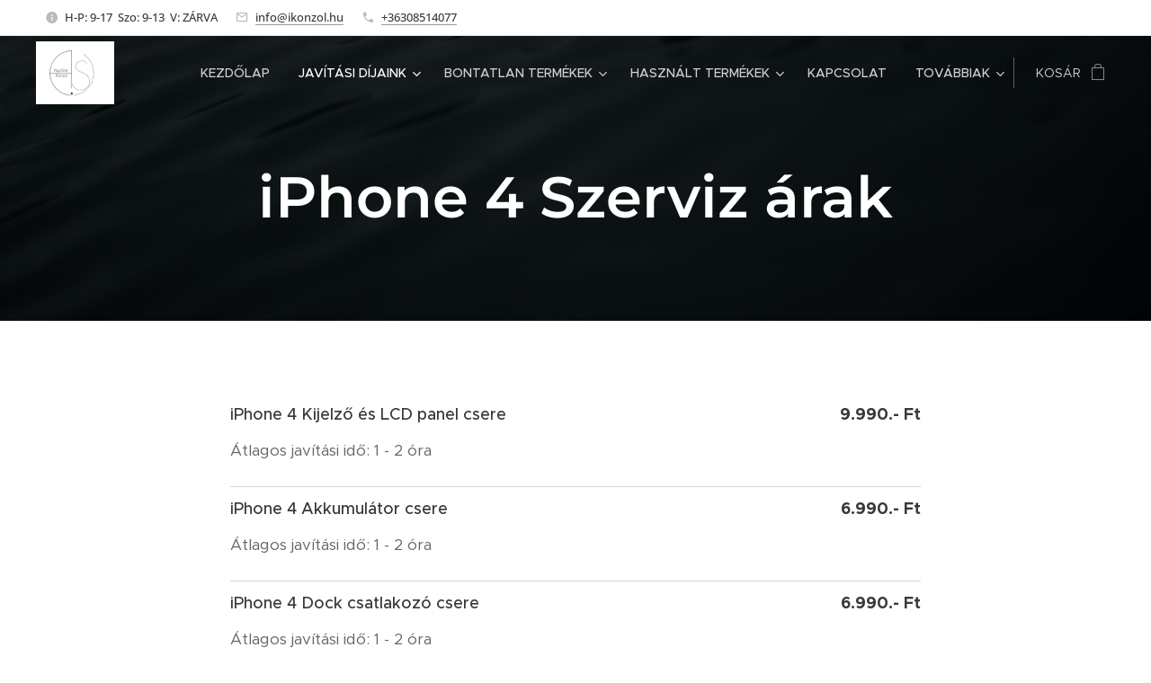

--- FILE ---
content_type: text/html; charset=UTF-8
request_url: https://www.ikonzol-apple.hu/iphone-4/
body_size: 18088
content:
<!DOCTYPE html>
<html class="no-js" prefix="og: https://ogp.me/ns#" lang="hu">
<head><link rel="preconnect" href="https://duyn491kcolsw.cloudfront.net" crossorigin><link rel="preconnect" href="https://fonts.gstatic.com" crossorigin><meta charset="utf-8"><link rel="shortcut icon" href="https://aa3c158d61.clvaw-cdnwnd.com/732e792664599013bf560783f7833dce/200001421-9c9249c926/favicon.ico?ph=aa3c158d61"><link rel="apple-touch-icon" href="https://aa3c158d61.clvaw-cdnwnd.com/732e792664599013bf560783f7833dce/200001421-9c9249c926/favicon.ico?ph=aa3c158d61"><link rel="icon" href="https://aa3c158d61.clvaw-cdnwnd.com/732e792664599013bf560783f7833dce/200001421-9c9249c926/favicon.ico?ph=aa3c158d61">
    <meta http-equiv="X-UA-Compatible" content="IE=edge">
    <title>iPhone 4 :: iKonzol-apple-hu</title>
    <meta name="viewport" content="width=device-width,initial-scale=1">
    <meta name="msapplication-tap-highlight" content="no">
    
    <link href="https://duyn491kcolsw.cloudfront.net/files/0r/0rk/0rklmm.css?ph=aa3c158d61" media="print" rel="stylesheet">
    <link href="https://duyn491kcolsw.cloudfront.net/files/2e/2e5/2e5qgh.css?ph=aa3c158d61" media="screen and (min-width:100000em)" rel="stylesheet" data-type="cq" disabled>
    <link rel="stylesheet" href="https://duyn491kcolsw.cloudfront.net/files/45/45b/45boco.css?ph=aa3c158d61"><link rel="stylesheet" href="https://duyn491kcolsw.cloudfront.net/files/4e/4er/4ersdq.css?ph=aa3c158d61" media="screen and (min-width:37.5em)"><link rel="stylesheet" href="https://duyn491kcolsw.cloudfront.net/files/2v/2vp/2vpyx8.css?ph=aa3c158d61" data-wnd_color_scheme_file=""><link rel="stylesheet" href="https://duyn491kcolsw.cloudfront.net/files/34/34q/34qmjb.css?ph=aa3c158d61" data-wnd_color_scheme_desktop_file="" media="screen and (min-width:37.5em)" disabled=""><link rel="stylesheet" href="https://duyn491kcolsw.cloudfront.net/files/1j/1jo/1jorv9.css?ph=aa3c158d61" data-wnd_additive_color_file=""><link rel="stylesheet" href="https://duyn491kcolsw.cloudfront.net/files/3q/3qe/3qel8a.css?ph=aa3c158d61" data-wnd_typography_file=""><link rel="stylesheet" href="https://duyn491kcolsw.cloudfront.net/files/1m/1m9/1m96rh.css?ph=aa3c158d61" data-wnd_typography_desktop_file="" media="screen and (min-width:37.5em)" disabled=""><script>(()=>{let e=!1;const t=()=>{if(!e&&window.innerWidth>=600){for(let e=0,t=document.querySelectorAll('head > link[href*="css"][media="screen and (min-width:37.5em)"]');e<t.length;e++)t[e].removeAttribute("disabled");e=!0}};t(),window.addEventListener("resize",t),"container"in document.documentElement.style||fetch(document.querySelector('head > link[data-type="cq"]').getAttribute("href")).then((e=>{e.text().then((e=>{const t=document.createElement("style");document.head.appendChild(t),t.appendChild(document.createTextNode(e)),import("https://duyn491kcolsw.cloudfront.net/client/js.polyfill/container-query-polyfill.modern.js").then((()=>{let e=setInterval((function(){document.body&&(document.body.classList.add("cq-polyfill-loaded"),clearInterval(e))}),100)}))}))}))})()</script>
<link rel="preload stylesheet" href="https://duyn491kcolsw.cloudfront.net/files/2m/2m8/2m8msc.css?ph=aa3c158d61" as="style"><meta name="description" content="iPhone 4 Kijelző és LCD panel csere"><meta name="keywords" content=""><meta name="generator" content="Webnode 2"><meta name="apple-mobile-web-app-capable" content="no"><meta name="apple-mobile-web-app-status-bar-style" content="black"><meta name="format-detection" content="telephone=no">

<meta property="og:url" content="https://www.ikonzol-apple.hu/iphone-4/"><meta property="og:title" content="iPhone 4 :: iKonzol-apple-hu"><meta property="og:type" content="article"><meta property="og:description" content="iPhone 4 Kijelző és LCD panel csere"><meta property="og:site_name" content="iKonzol-apple-hu"><meta property="og:image" content="https://duyn491kcolsw.cloudfront.net/files/2h/2h0/700/2h0lrj.mp4?ph=aa3c158d61"><meta property="og:article:published_time" content="2023-10-17T00:00:00+0200"><meta name="robots" content="index,follow"><link rel="canonical" href="https://www.ikonzol-apple.hu/iphone-4/"><script>window.checkAndChangeSvgColor=function(c){try{var a=document.getElementById(c);if(a){c=[["border","borderColor"],["outline","outlineColor"],["color","color"]];for(var h,b,d,f=[],e=0,m=c.length;e<m;e++)if(h=window.getComputedStyle(a)[c[e][1]].replace(/\s/g,"").match(/^rgb[a]?\(([0-9]{1,3}),([0-9]{1,3}),([0-9]{1,3})/i)){b="";for(var g=1;3>=g;g++)b+=("0"+parseInt(h[g],10).toString(16)).slice(-2);"0"===b.charAt(0)&&(d=parseInt(b.substr(0,2),16),d=Math.max(16,d),b=d.toString(16)+b.slice(-4));f.push(c[e][0]+"="+b)}if(f.length){var k=a.getAttribute("data-src"),l=k+(0>k.indexOf("?")?"?":"&")+f.join("&");a.src!=l&&(a.src=l,a.outerHTML=a.outerHTML)}}}catch(n){}};</script><script>
		window._gtmDataLayer = window._gtmDataLayer || [];
		(function(w,d,s,l,i){w[l]=w[l]||[];w[l].push({'gtm.start':new Date().getTime(),event:'gtm.js'});
		var f=d.getElementsByTagName(s)[0],j=d.createElement(s),dl=l!='dataLayer'?'&l='+l:'';
		j.async=true;j.src='https://www.googletagmanager.com/gtm.js?id='+i+dl;f.parentNode.insertBefore(j,f);})
		(window,document,'script','_gtmDataLayer','GTM-542MMSL');</script></head>
<body class="l wt-page ac-h ac-i l-default l-d-none b-btn-r b-btn-s-l b-btn-dso b-btn-bw-2 img-d-r img-t-u img-h-z line-solid b-e-ds lbox-d c-s-n hn-tbg hb-on  wnd-fe   wnd-eshop"><noscript>
				<iframe
				 src="https://www.googletagmanager.com/ns.html?id=GTM-542MMSL"
				 height="0"
				 width="0"
				 style="display:none;visibility:hidden"
				 >
				 </iframe>
			</noscript>

<div class="wnd-page l-page cs-gray ac-none t-t-fs-l t-t-fw-m t-t-sp-n t-t-d-n t-s-fs-s t-s-fw-m t-s-sp-n t-s-d-n t-p-fs-s t-p-fw-l t-p-sp-n t-h-fs-s t-h-fw-s t-h-sp-n t-bq-fs-m t-bq-fw-m t-bq-sp-n t-bq-d-l t-btn-fw-l t-nav-fw-l t-pd-fw-s t-nav-tt-u">
    <div class="l-w t cf t-02">
        <div class="l-bg cf">
            <div class="s-bg-l">
                
                
            </div>
        </div>
        <header class="l-h cf">
            <div class="sw cf">
	<div class="sw-c cf"><section class="s s-hb cf sc-w   wnd-w-max wnd-hbi-on wnd-hbi-news-on">
	<div class="s-w cf">
		<div class="s-o cf">
			<div class="s-bg cf">
                <div class="s-bg-l">
                    
                    
                </div>
			</div>
			<div class="s-c">
                <div class="s-hb-c cf">
                    <div class="hb-si">
                        
                    </div>
                    <div class="hb-ci">
                        <div class="ci">
    <div class="ci-c" data-placeholder="Elérhetőségek"><div class="ci-news"><span>H-P: 9-17 &nbsp;Szo: 9-13 &nbsp;V: ZÁRVA</span></div><div class="ci-mail"><span><a href="mailto:info@ikonzol.hu">info@ikonzol.hu</a></span></div><div class="ci-phone"><span><a href="tel:+36308514077">+36308514077</a></span></div></div>
</div>
                    </div>
                    <div class="hb-ccy">
                        
                    </div>
                    <div class="hb-lang">
                        
                    </div>
                </div>
			</div>
		</div>
	</div>
</section><section data-space="true" class="s s-hn s-hn-default wnd-mt-classic wnd-na-c logo-classic sc-none   wnd-w-max wnd-nh-m hn-no-bg sc-m hm-claims menu-default">
	<div class="s-w">
		<div class="s-o">

			<div class="s-bg">
                <div class="s-bg-l">
                    
                    
                </div>
			</div>

			<div class="h-w h-f wnd-fixed">

				<div class="n-l">
					<div class="s-c menu-nav">
						<div class="logo-block">
							<div class="b b-l logo logo-bg logo-wb roboto wnd-iar-1-1 logo-36 b-ls-l" id="wnd_LogoBlock_29070" data-wnd_mvc_type="wnd.fe.LogoBlock">
	<div class="b-l-c logo-content">
		<a class="b-l-link logo-link" href="/home/">

			<div class="b-l-image logo-image">
				<div class="b-l-image-w logo-image-cell">
                    <picture><source type="image/webp" srcset="https://aa3c158d61.clvaw-cdnwnd.com/732e792664599013bf560783f7833dce/200002435-3099e309a1/450/apple-touch-icon.webp?ph=aa3c158d61 180w, https://aa3c158d61.clvaw-cdnwnd.com/732e792664599013bf560783f7833dce/200002435-3099e309a1/700/apple-touch-icon.webp?ph=aa3c158d61 180w, https://aa3c158d61.clvaw-cdnwnd.com/732e792664599013bf560783f7833dce/200002435-3099e309a1/apple-touch-icon.webp?ph=aa3c158d61 180w" sizes="(min-width: 600px) 450px, (min-width: 360px) calc(100vw * 0.8), 100vw" ><img src="https://aa3c158d61.clvaw-cdnwnd.com/732e792664599013bf560783f7833dce/200001422-1431114313/apple-touch-icon.png?ph=aa3c158d61" alt="" width="180" height="180" class="wnd-logo-img" ></picture>
				</div>
			</div>

			

			<div class="b-l-br logo-br"></div>

			<div class="b-l-text logo-text-wrapper">
				<div class="b-l-text-w logo-text">
					<span class="b-l-text-c logo-text-cell"></span>
				</div>
			</div>

		</a>
	</div>
</div>
						</div>

						<div id="menu-slider">
							<div id="menu-block">
								<nav id="menu"><div class="menu-font menu-wrapper">
	<a href="#" class="menu-close" rel="nofollow" title="Close Menu"></a>
	<ul role="menubar" aria-label="Menü" class="level-1">
		<li role="none" class="wnd-homepage">
			<a class="menu-item" role="menuitem" href="/home/"><span class="menu-item-text">Kezdőlap</span></a>
			
		</li><li role="none" class="wnd-active-path wnd-with-submenu">
			<a class="menu-item" role="menuitem" href="/szolgaltatasok/"><span class="menu-item-text">Javítási díjaink</span></a>
			<ul role="menubar" aria-label="Menü" class="level-2">
		<li role="none" class="wnd-active-path wnd-with-submenu">
			<a class="menu-item" role="menuitem" href="/iphone-keszulekek-szerviz-arlista/"><span class="menu-item-text">iPhone javítási díj</span></a>
			<ul role="menubar" aria-label="Menü" class="level-3">
		<li role="none">
			<a class="menu-item" role="menuitem" href="/iphone-16/"><span class="menu-item-text">iPhone 16</span></a>
			
		</li><li role="none">
			<a class="menu-item" role="menuitem" href="/uj-iphone-15-pro-max-javitasi-arak/"><span class="menu-item-text">iPhone 15 Pro Max</span></a>
			
		</li><li role="none">
			<a class="menu-item" role="menuitem" href="/uj-iphone-15-pro-javitasi-arak/"><span class="menu-item-text">iPhone 15 Pro</span></a>
			
		</li><li role="none">
			<a class="menu-item" role="menuitem" href="/uj-iphone-15-javitasi-arak/"><span class="menu-item-text">iPhone 15</span></a>
			
		</li><li role="none">
			<a class="menu-item" role="menuitem" href="/uj-iphone-15-plus-javitasi-arak/"><span class="menu-item-text">iPhone 15 Plus</span></a>
			
		</li><li role="none">
			<a class="menu-item" role="menuitem" href="/uj-iphone-14-pro-max-javitasi-arak/"><span class="menu-item-text">iPhone 14 Pro Max</span></a>
			
		</li><li role="none">
			<a class="menu-item" role="menuitem" href="/uj-iphone-14-pro-javitasi-arak/"><span class="menu-item-text">iPhone 14 Pro</span></a>
			
		</li><li role="none">
			<a class="menu-item" role="menuitem" href="/uj-iphone-14-javitasi-arak/"><span class="menu-item-text">iPhone 14</span></a>
			
		</li><li role="none">
			<a class="menu-item" role="menuitem" href="/uj-iphone-14-plus-javitasi-arak/"><span class="menu-item-text">iPhone 14 Plus</span></a>
			
		</li><li role="none">
			<a class="menu-item" role="menuitem" href="/uj-iphone-13-pro-max-javitasi-arak/"><span class="menu-item-text">iPhone 13 Pro Max</span></a>
			
		</li><li role="none">
			<a class="menu-item" role="menuitem" href="/uj-iphone-13-pro-javitasi-arak/"><span class="menu-item-text">iPhone 13 Pro</span></a>
			
		</li><li role="none">
			<a class="menu-item" role="menuitem" href="/uj-iphone-13-javitasi-arak/"><span class="menu-item-text">iPhone 13</span></a>
			
		</li><li role="none">
			<a class="menu-item" role="menuitem" href="/uj-iphone-13-mini-javitasi-arak/"><span class="menu-item-text">iPhone 13 mini</span></a>
			
		</li><li role="none">
			<a class="menu-item" role="menuitem" href="/uj-iphone-12-pro-max-javitasi-arak/"><span class="menu-item-text">iPhone 12 Pro Max</span></a>
			
		</li><li role="none">
			<a class="menu-item" role="menuitem" href="/uj-iphone-12-pro-javitasi-arak/"><span class="menu-item-text">iPhone 12 Pro</span></a>
			
		</li><li role="none">
			<a class="menu-item" role="menuitem" href="/uj-iphone-12-javitasi-arak/"><span class="menu-item-text">iPhone 12</span></a>
			
		</li><li role="none">
			<a class="menu-item" role="menuitem" href="/uj-iphone-12-mini-javitasi-arak/"><span class="menu-item-text">iPhone 12 mini</span></a>
			
		</li><li role="none">
			<a class="menu-item" role="menuitem" href="/uj-iphone-11-pro-max-javitasi-arak/"><span class="menu-item-text">iPhone 11 Pro Max</span></a>
			
		</li><li role="none">
			<a class="menu-item" role="menuitem" href="/uj-iphone-11-pro-javitasi-arak/"><span class="menu-item-text">iPhone 11 Pro</span></a>
			
		</li><li role="none">
			<a class="menu-item" role="menuitem" href="/uj-iphone-11-javitasi-arak/"><span class="menu-item-text">iPhone 11</span></a>
			
		</li><li role="none">
			<a class="menu-item" role="menuitem" href="/uj-iphone-xs-max-javitasi-arak/"><span class="menu-item-text">iPhone XS Max</span></a>
			
		</li><li role="none">
			<a class="menu-item" role="menuitem" href="/uj-iphone-xs-javitasi-arak/"><span class="menu-item-text">iPhone XS</span></a>
			
		</li><li role="none">
			<a class="menu-item" role="menuitem" href="/uj-iphone-xr-javitasi-arak/"><span class="menu-item-text">iPhone XR</span></a>
			
		</li><li role="none">
			<a class="menu-item" role="menuitem" href="/uj-iphone-x-javitasi-arak/"><span class="menu-item-text">iPhone X</span></a>
			
		</li><li role="none">
			<a class="menu-item" role="menuitem" href="/uj-iphone-se-2022-javitasi-arak/"><span class="menu-item-text">iPhone SE 2022</span></a>
			
		</li><li role="none">
			<a class="menu-item" role="menuitem" href="/uj-iphone-se-2020-javitasi-arak/"><span class="menu-item-text">iPhone SE 2020</span></a>
			
		</li><li role="none" class="wnd-active-path">
			<a class="menu-item" role="menuitem" href="/iph-4-8-plus-lista/"><span class="menu-item-text">iPhone 4 - 8 Plus</span></a>
			
		</li>
	</ul>
		</li><li role="none" class="wnd-with-submenu">
			<a class="menu-item" role="menuitem" href="/watch-javitasi-dij/"><span class="menu-item-text">Watch javítási díj</span></a>
			<ul role="menubar" aria-label="Menü" class="level-3">
		<li role="none">
			<a class="menu-item" role="menuitem" href="/watch-series-3/"><span class="menu-item-text">Watch Series 3</span></a>
			
		</li><li role="none">
			<a class="menu-item" role="menuitem" href="/watch-series-4/"><span class="menu-item-text">Watch Series 4</span></a>
			
		</li><li role="none">
			<a class="menu-item" role="menuitem" href="/watch-series-5/"><span class="menu-item-text">Watch Series 5</span></a>
			
		</li><li role="none">
			<a class="menu-item" role="menuitem" href="/watch-se/"><span class="menu-item-text">Watch SE</span></a>
			
		</li><li role="none">
			<a class="menu-item" role="menuitem" href="/watch-series-6/"><span class="menu-item-text">Watch Series 6</span></a>
			
		</li><li role="none">
			<a class="menu-item" role="menuitem" href="/watch-series-7/"><span class="menu-item-text">Watch Series 7</span></a>
			
		</li><li role="none">
			<a class="menu-item" role="menuitem" href="/watch-series-8/"><span class="menu-item-text">Watch Series 8</span></a>
			
		</li><li role="none">
			<a class="menu-item" role="menuitem" href="/watch-series-9/"><span class="menu-item-text">Watch Series 9</span></a>
			
		</li><li role="none">
			<a class="menu-item" role="menuitem" href="/watch-se-2022/"><span class="menu-item-text">Watch SE 2022</span></a>
			
		</li>
	</ul>
		</li><li role="none" class="wnd-with-submenu">
			<a class="menu-item" role="menuitem" href="/ipad-arlista/"><span class="menu-item-text">iPad javítási díj</span></a>
			<ul role="menubar" aria-label="Menü" class="level-3">
		<li role="none">
			<a class="menu-item" role="menuitem" href="/ipad-mini/"><span class="menu-item-text">iPad Mini </span></a>
			
		</li><li role="none">
			<a class="menu-item" role="menuitem" href="/ipad-mini-2/"><span class="menu-item-text">iPad Mini 2 </span></a>
			
		</li><li role="none">
			<a class="menu-item" role="menuitem" href="/ipad-mini-3/"><span class="menu-item-text">iPad Mini 3 </span></a>
			
		</li><li role="none">
			<a class="menu-item" role="menuitem" href="/ipad-mini-4/"><span class="menu-item-text">iPad Mini 4</span></a>
			
		</li><li role="none">
			<a class="menu-item" role="menuitem" href="/ipad-mini-5/"><span class="menu-item-text">iPad Mini 5</span></a>
			
		</li><li role="none">
			<a class="menu-item" role="menuitem" href="/ipad-mini-6/"><span class="menu-item-text">iPad Mini 6</span></a>
			
		</li><li role="none">
			<a class="menu-item" role="menuitem" href="/ipad-2/"><span class="menu-item-text">iPad 2 </span></a>
			
		</li><li role="none">
			<a class="menu-item" role="menuitem" href="/ipad-3/"><span class="menu-item-text">iPad 3 </span></a>
			
		</li><li role="none">
			<a class="menu-item" role="menuitem" href="/ipad-4/"><span class="menu-item-text">iPad 4 </span></a>
			
		</li><li role="none">
			<a class="menu-item" role="menuitem" href="/ipad-air/"><span class="menu-item-text">iPad Air </span></a>
			
		</li><li role="none">
			<a class="menu-item" role="menuitem" href="/ipad-air-2/"><span class="menu-item-text">iPad Air 2 </span></a>
			
		</li><li role="none">
			<a class="menu-item" role="menuitem" href="/ipad-air-3/"><span class="menu-item-text">iPad Air 3</span></a>
			
		</li><li role="none">
			<a class="menu-item" role="menuitem" href="/air-4-arlista/"><span class="menu-item-text">iPad Air 4 </span></a>
			
		</li><li role="none">
			<a class="menu-item" role="menuitem" href="/ipad-9-7-5-gen-2017/"><span class="menu-item-text">iPad 9.7 ( 5.gen - 2017 ) </span></a>
			
		</li><li role="none">
			<a class="menu-item" role="menuitem" href="/ipad-9-7/"><span class="menu-item-text">iPad 9.7 ( 2018/2019 ) </span></a>
			
		</li><li role="none">
			<a class="menu-item" role="menuitem" href="/ipad-10-2-2019/"><span class="menu-item-text">iPad 10.2 (2019)</span></a>
			
		</li><li role="none">
			<a class="menu-item" role="menuitem" href="/ipad-10-2-2020/"><span class="menu-item-text">iPad 10.2 (2020)</span></a>
			
		</li><li role="none">
			<a class="menu-item" role="menuitem" href="/ipad-10-2-2021/"><span class="menu-item-text">iPad 10.2 (2021)</span></a>
			
		</li><li role="none">
			<a class="menu-item" role="menuitem" href="/ipad-12-9-1st/"><span class="menu-item-text">iPad 12.9 1st </span></a>
			
		</li><li role="none">
			<a class="menu-item" role="menuitem" href="/ipad-pro-9-7-inch/"><span class="menu-item-text">iPad Pro 9.7 inch</span></a>
			
		</li><li role="none">
			<a class="menu-item" role="menuitem" href="/ipad-pro-10-5-javitasi-dijak/"><span class="menu-item-text">iPad Pro 10.5 </span></a>
			
		</li><li role="none">
			<a class="menu-item" role="menuitem" href="/ipad-pro-11-2018/"><span class="menu-item-text">iPad Pro 11 (2018)</span></a>
			
		</li><li role="none">
			<a class="menu-item" role="menuitem" href="/ipad-pro-11-2020/"><span class="menu-item-text">iPad Pro 11 (2020)</span></a>
			
		</li><li role="none">
			<a class="menu-item" role="menuitem" href="/ipad-pro-11-2021/"><span class="menu-item-text">iPad Pro 11 (2021)</span></a>
			
		</li><li role="none">
			<a class="menu-item" role="menuitem" href="/ipad-pro-12-9-inch/"><span class="menu-item-text">iPad Pro 12.9 inch </span></a>
			
		</li><li role="none">
			<a class="menu-item" role="menuitem" href="/ipad-pro-12-9-2018/"><span class="menu-item-text">iPad Pro 12.9 (2018)</span></a>
			
		</li><li role="none">
			<a class="menu-item" role="menuitem" href="/ipad-pro-12-9-2020/"><span class="menu-item-text">iPad Pro 12.9 (2020)</span></a>
			
		</li><li role="none">
			<a class="menu-item" role="menuitem" href="/ipad-pro-12-9-2021/"><span class="menu-item-text">iPad Pro 12.9 (2021)</span></a>
			
		</li>
	</ul>
		</li><li role="none" class="wnd-with-submenu">
			<a class="menu-item" role="menuitem" href="/macbook-arlista/"><span class="menu-item-text">MacBook javítási díj</span></a>
			<ul role="menubar" aria-label="Menü" class="level-3">
		<li role="none">
			<a class="menu-item" role="menuitem" href="/macbook-12/"><span class="menu-item-text">Macbook 12&quot;</span></a>
			
		</li><li role="none">
			<a class="menu-item" role="menuitem" href="/macbook-pro-14-m1-2021/"><span class="menu-item-text">MacBook Pro 14&quot; M1 2021</span></a>
			
		</li><li role="none">
			<a class="menu-item" role="menuitem" href="/macbook-pro-13-m1-2020/"><span class="menu-item-text">MacBook Pro 13&quot; M1 2020</span></a>
			
		</li><li role="none">
			<a class="menu-item" role="menuitem" href="/macbook-pro-16-2019/"><span class="menu-item-text">MacBook Pro 16&quot; 2019</span></a>
			
		</li><li role="none">
			<a class="menu-item" role="menuitem" href="/macbook-pro-13-2020/"><span class="menu-item-text">MacBook Pro 13&quot; 2020</span></a>
			
		</li><li role="none">
			<a class="menu-item" role="menuitem" href="/macbook-air-13-2020-m1/"><span class="menu-item-text">MacBook Air 13&quot; 2020 M1</span></a>
			
		</li><li role="none">
			<a class="menu-item" role="menuitem" href="/macbook-pro-15-2019/"><span class="menu-item-text">MacBook Pro 15&quot; 2019 </span></a>
			
		</li><li role="none">
			<a class="menu-item" role="menuitem" href="/macbook-pro-15-2018/"><span class="menu-item-text">MacBook Pro 15&quot; 2018</span></a>
			
		</li><li role="none">
			<a class="menu-item" role="menuitem" href="/macbook-pro-retina-15-2012-2017/"><span class="menu-item-text">Macbook Pro Retina 15&quot; (2012-2017)</span></a>
			
		</li><li role="none">
			<a class="menu-item" role="menuitem" href="/macbook-pro-13-2019/"><span class="menu-item-text">MacBook Pro 13&quot; 2019</span></a>
			
		</li><li role="none">
			<a class="menu-item" role="menuitem" href="/macbook-pro-13-2018-touchbar/"><span class="menu-item-text">MacBook Pro 13&quot; 2018 Touchbar</span></a>
			
		</li><li role="none">
			<a class="menu-item" role="menuitem" href="/macbook-pro-retina-13/"><span class="menu-item-text">Macbook Pro Retina 13&quot; (2012-2017)</span></a>
			
		</li><li role="none">
			<a class="menu-item" role="menuitem" href="/macbook-pro-a1278/"><span class="menu-item-text">MacBook Pro A1278</span></a>
			
		</li><li role="none">
			<a class="menu-item" role="menuitem" href="/macbook-air-13-2020/"><span class="menu-item-text">MacBook Air 13&quot; 2020</span></a>
			
		</li><li role="none">
			<a class="menu-item" role="menuitem" href="/macbook-air-13-2019/"><span class="menu-item-text">MacBook Air 13&quot; 2019</span></a>
			
		</li><li role="none">
			<a class="menu-item" role="menuitem" href="/macbook-air-13-2018/"><span class="menu-item-text">Macbook Air 13&quot; 2018</span></a>
			
		</li><li role="none">
			<a class="menu-item" role="menuitem" href="/macbook-air-13/"><span class="menu-item-text">Macbook Air 13&quot; (2010-2017)</span></a>
			
		</li><li role="none">
			<a class="menu-item" role="menuitem" href="/macbook-air-11/"><span class="menu-item-text">Macbook Air 11&quot; (2010-2015)</span></a>
			
		</li><li role="none">
			<a class="menu-item" role="menuitem" href="/macbook-unibody/"><span class="menu-item-text">MacBook Pro 13&quot; (2009-2012)</span></a>
			
		</li><li role="none">
			<a class="menu-item" role="menuitem" href="/macbook-pro/"><span class="menu-item-text">MacBook Pro 15&quot; (2008-2012)</span></a>
			
		</li><li role="none">
			<a class="menu-item" role="menuitem" href="/macbook-air/"><span class="menu-item-text">MacBook Air</span></a>
			
		</li>
	</ul>
		</li><li role="none">
			<a class="menu-item" role="menuitem" href="/imac-arlista/"><span class="menu-item-text">iMac javítási díj</span></a>
			
		</li>
	</ul>
		</li><li role="none" class="wnd-with-submenu">
			<a class="menu-item" role="menuitem" href="/elado-bontatlan-keszulekek/"><span class="menu-item-text">Bontatlan termékek</span></a>
			<ul role="menubar" aria-label="Menü" class="level-2">
		<li role="none">
			<a class="menu-item" role="menuitem" href="/airpods2/"><span class="menu-item-text">AirPods</span></a>
			
		</li><li role="none">
			<a class="menu-item" role="menuitem" href="/apple-pencil/"><span class="menu-item-text">Apple Pencil</span></a>
			
		</li><li role="none">
			<a class="menu-item" role="menuitem" href="/apple-tv-bontatlan/"><span class="menu-item-text">Apple TV</span></a>
			
		</li><li role="none">
			<a class="menu-item" role="menuitem" href="/bontatlan-apple-watch/"><span class="menu-item-text">Apple Watch</span></a>
			
		</li><li role="none">
			<a class="menu-item" role="menuitem" href="/bontatlan-ipad/"><span class="menu-item-text">iPad</span></a>
			
		</li><li role="none">
			<a class="menu-item" role="menuitem" href="/bontatlan-iphone/"><span class="menu-item-text">iPhone</span></a>
			
		</li><li role="none">
			<a class="menu-item" role="menuitem" href="/homepod2/"><span class="menu-item-text">HomePod</span></a>
			
		</li><li role="none">
			<a class="menu-item" role="menuitem" href="/bontatlan-macbook/"><span class="menu-item-text">Macbook</span></a>
			
		</li>
	</ul>
		</li><li role="none" class="wnd-with-submenu">
			<a class="menu-item" role="menuitem" href="/keszulekek/"><span class="menu-item-text">Használt termékek</span></a>
			<ul role="menubar" aria-label="Menü" class="level-2">
		<li role="none">
			<a class="menu-item" role="menuitem" href="/apple-pencil2/"><span class="menu-item-text">Apple Pencil</span></a>
			
		</li><li role="none">
			<a class="menu-item" role="menuitem" href="/apple-tv/"><span class="menu-item-text">Apple TV</span></a>
			
		</li><li role="none">
			<a class="menu-item" role="menuitem" href="/apple-watch/"><span class="menu-item-text">Apple Watch</span></a>
			
		</li><li role="none">
			<a class="menu-item" role="menuitem" href="/homepod/"><span class="menu-item-text">HomePod</span></a>
			
		</li><li role="none" class="wnd-with-submenu">
			<a class="menu-item" role="menuitem" href="/hasznalt-ipad/"><span class="menu-item-text">iPad</span></a>
			<ul role="menubar" aria-label="Menü" class="level-3">
		<li role="none">
			<a class="menu-item" role="menuitem" href="/ipad-/"><span class="menu-item-text">iPad készülék</span></a>
			
		</li><li role="none">
			<a class="menu-item" role="menuitem" href="/ipadair/"><span class="menu-item-text">iPad Air készülék</span></a>
			
		</li><li role="none">
			<a class="menu-item" role="menuitem" href="/ipadpro/"><span class="menu-item-text">iPad Pro készülék</span></a>
			
		</li>
	</ul>
		</li><li role="none" class="wnd-with-submenu">
			<a class="menu-item" role="menuitem" href="/iphone/"><span class="menu-item-text">iPhone</span></a>
			<ul role="menubar" aria-label="Menü" class="level-3">
		<li role="none">
			<a class="menu-item" role="menuitem" href="/iphone-7/"><span class="menu-item-text">iPhone 7 - X Készülékek</span></a>
			
		</li><li role="none">
			<a class="menu-item" role="menuitem" href="/iphonese2020/"><span class="menu-item-text">iPhone SE (2020)  készülék</span></a>
			
		</li><li role="none">
			<a class="menu-item" role="menuitem" href="/iphonese2022/"><span class="menu-item-text">iPhone SE (2022) készülék</span></a>
			
		</li><li role="none">
			<a class="menu-item" role="menuitem" href="/iphone11/"><span class="menu-item-text">iPhone 11 készülék</span></a>
			
		</li><li role="none">
			<a class="menu-item" role="menuitem" href="/iphone11pro/"><span class="menu-item-text">iPhone 11 Pro készülék</span></a>
			
		</li><li role="none">
			<a class="menu-item" role="menuitem" href="/iphone11promax/"><span class="menu-item-text">iPhone 11 Pro Max készülék</span></a>
			
		</li><li role="none">
			<a class="menu-item" role="menuitem" href="/iphone12mini/"><span class="menu-item-text">iPhone 12 mini készülék</span></a>
			
		</li><li role="none">
			<a class="menu-item" role="menuitem" href="/iphone12/"><span class="menu-item-text">iPhone 12 készülék</span></a>
			
		</li><li role="none">
			<a class="menu-item" role="menuitem" href="/iphone12pro/"><span class="menu-item-text">iPhone 12 Pro készülék</span></a>
			
		</li><li role="none">
			<a class="menu-item" role="menuitem" href="/iphone12promax/"><span class="menu-item-text">iPhone 12 Pro Max készülék</span></a>
			
		</li><li role="none">
			<a class="menu-item" role="menuitem" href="/iphone13mini/"><span class="menu-item-text">iPhone 13 mini készülék</span></a>
			
		</li><li role="none">
			<a class="menu-item" role="menuitem" href="/iphone13/"><span class="menu-item-text">iPhone 13 készülék</span></a>
			
		</li><li role="none">
			<a class="menu-item" role="menuitem" href="/iphone13pro/"><span class="menu-item-text">iPhone 13 Pro készülék</span></a>
			
		</li><li role="none">
			<a class="menu-item" role="menuitem" href="/iphone13promax/"><span class="menu-item-text">iPhone 13 Pro Max készülék</span></a>
			
		</li><li role="none">
			<a class="menu-item" role="menuitem" href="/iphone14/"><span class="menu-item-text">iPhone 14 készülék</span></a>
			
		</li><li role="none">
			<a class="menu-item" role="menuitem" href="/iphone14plus/"><span class="menu-item-text">iPhone 14 Plus készülék</span></a>
			
		</li><li role="none">
			<a class="menu-item" role="menuitem" href="/iphone14pro/"><span class="menu-item-text">iPhone 14 Pro készülék</span></a>
			
		</li><li role="none">
			<a class="menu-item" role="menuitem" href="/iphone14promax/"><span class="menu-item-text">iPhone 14 Pro Max készülék</span></a>
			
		</li><li role="none">
			<a class="menu-item" role="menuitem" href="/iphone15/"><span class="menu-item-text">iPhone 15 készülék</span></a>
			
		</li><li role="none">
			<a class="menu-item" role="menuitem" href="/iphone15plus/"><span class="menu-item-text">iPhone 15 Plus készülék</span></a>
			
		</li><li role="none">
			<a class="menu-item" role="menuitem" href="/iphone15pro/"><span class="menu-item-text">iPhone 15 Pro készülék</span></a>
			
		</li><li role="none">
			<a class="menu-item" role="menuitem" href="/iphone15promax/"><span class="menu-item-text">iPhone 15 Pro Max készülék</span></a>
			
		</li><li role="none">
			<a class="menu-item" role="menuitem" href="/iphone-16-hasznalt/"><span class="menu-item-text">iPhone 16 Használt</span></a>
			
		</li><li role="none">
			<a class="menu-item" role="menuitem" href="/f/"><span class="menu-item-text">iPhone 16 Pro Max Készülék</span></a>
			
		</li><li role="none">
			<a class="menu-item" role="menuitem" href="/iphone-16-pro-keszulek/"><span class="menu-item-text">iPhone 16 Pro Készülék</span></a>
			
		</li>
	</ul>
		</li><li role="none">
			<a class="menu-item" role="menuitem" href="/hasznalt-imac-mac-mini/"><span class="menu-item-text">iMac / Mac Mini</span></a>
			
		</li><li role="none" class="wnd-with-submenu">
			<a class="menu-item" role="menuitem" href="/macbook-air3/"><span class="menu-item-text">MacBook</span></a>
			<ul role="menubar" aria-label="Menü" class="level-3">
		<li role="none">
			<a class="menu-item" role="menuitem" href="/macbook-air4/"><span class="menu-item-text">Macbook Air</span></a>
			
		</li><li role="none">
			<a class="menu-item" role="menuitem" href="/macbook-pro2/"><span class="menu-item-text">Macbook Pro</span></a>
			
		</li>
	</ul>
		</li>
	</ul>
		</li><li role="none">
			<a class="menu-item" role="menuitem" href="/kapcsolat/"><span class="menu-item-text">Kapcsolat</span></a>
			
		</li><li role="none">
			<a class="menu-item" role="menuitem" href="/aszf/"><span class="menu-item-text">ÁSZF</span></a>
			
		</li>
	</ul>
	<span class="more-text">Továbbiak</span>
</div></nav>
							</div>
						</div>

						<div class="cart-and-mobile">
							
							<div class="cart cf">
	<div class="cart-content">
		<a href="/cart/">
			<div class="cart-content-link">
				<div class="cart-text"><span>Kosár</span></div>
				<div class="cart-piece-count" data-count="0" data-wnd_cart_part="count">0</div>
				<div class="cart-piece-text" data-wnd_cart_part="text"></div>
				<div class="cart-price" data-wnd_cart_part="price">0 Ft</div>
			</div>
		</a>
	</div>
</div>

							<div id="menu-mobile">
								<a href="#" id="menu-submit"><span></span>Menü</a>
							</div>
						</div>

					</div>
				</div>

			</div>

		</div>
	</div>
</section></div>
</div>
        </header>
        <main class="l-m cf">
            <div class="sw cf">
	<div class="sw-c cf"><section class="s s-hm s-hm-claims cf sc-m wnd-background-video  wnd-w-wider wnd-s-higher wnd-h-auto wnd-nh-m wnd-p-cc hn-no-bg hn-default" id="wnd_HeaderSection_header_main_365368275">
	<div class="s-w cf">
		<div class="s-o cf">
			<div class="s-bg">
                <div class="s-bg-l wnd-background-video fx-none bgpos-center-center bgatt-scroll overlay-black-strong">
                    
                    <div><video src="https://duyn491kcolsw.cloudfront.net/files/2h/2h0/2h0lrj.mp4?ph=aa3c158d61" data-src="https://duyn491kcolsw.cloudfront.net/files/07/07o/450/07oeit.jpg?ph=aa3c158d61" class="wnd-video-background orientation-landscape" data-thumbnail-width="1920" data-thumbnail-height="1080" data-video="https://duyn491kcolsw.cloudfront.net/files/2h/2h0/2h0lrj.mp4?ph=aa3c158d61" data-video-width="1920" data-video-height="1080" data-lazy="0" playsinline muted autoplay loop poster="https://duyn491kcolsw.cloudfront.net/files/07/07o/07oeit.jpg?ph=aa3c158d61"></div>
                </div>
			</div>
			<div class="h-c s-c">
				<div class="h-c-b">
					<div class="h-c-b-i">
						<h1 class="claim cf"><span class="sit b claim-default claim-nb montserrat claim-64">
	<span class="sit-w"><span class="sit-c"><strong>iPhone 4 Szerviz árak</strong></span></span>
</span></h1>
					</div>
				</div>
			</div>
		</div>
	</div>
</section><section class="s s-basic cf sc-w   wnd-w-narrow wnd-s-normal wnd-h-auto">
	<div class="s-w cf">
		<div class="s-o s-fs cf">
			<div class="s-bg cf">
				<div class="s-bg-l">
                    
					
				</div>
			</div>
			<div class="s-c s-fs cf">
				<div class="ez cf wnd-no-cols">
	<div class="ez-c"><div class="mt mt-pricelist b-s cf">
	<div class="mt-c cf">
		<div class="mt-i cf">
			<div class="mt-i-c cf mt-border line-color">
				<div class="b b-text cf">
	<div class="b-c b-text-c b-s b-s-t60 b-s-b60 b-cs cf"><h3>iPhone 4 Kijelző és LCD panel csere&nbsp;</h3>

<p>Átlagos javítási idő: 1 - 2 óra&nbsp;</p>
</div>
</div>
				<div class="b b-text cf">
	<div class="b-c b-text-c b-s b-s-t60 b-s-b60 b-cs cf"><h3><strong>9.990.- Ft</strong></h3>
</div>
</div>
			</div>
		</div><div class="mt-i cf">
			<div class="mt-i-c cf mt-border line-color">
				<div class="b b-text cf">
	<div class="b-c b-text-c b-s b-s-t60 b-s-b60 b-cs cf"><h3>iPhone 4 Akkumulátor csere</h3>

<p>Átlagos javítási idő: 1 - 2 óra</p>
</div>
</div>
				<div class="b b-text cf">
	<div class="b-c b-text-c b-s b-s-t60 b-s-b60 b-cs cf"><h3><strong>6.990.- Ft</strong></h3>
</div>
</div>
			</div>
		</div><div class="mt-i cf">
			<div class="mt-i-c cf mt-border line-color">
				<div class="b b-text cf">
	<div class="b-c b-text-c b-s b-s-t60 b-s-b60 b-cs cf"><h3>iPhone 4 Dock csatlakozó csere</h3>

<p>Átlagos javítási idő: 1 - 2 óra </p>
</div>
</div>
				<div class="b b-text cf">
	<div class="b-c b-text-c b-s b-s-t60 b-s-b60 b-cs cf"><h3><strong>6.990.- Ft</strong></h3>
</div>
</div>
			</div>
		</div><div class="mt-i cf">
			<div class="mt-i-c cf mt-border line-color">
				<div class="b b-text cf">
	<div class="b-c b-text-c b-s b-s-t60 b-s-b60 b-cs cf"><h3>iPhone 4 Hangszóró csere</h3>

<p>Átlagos javítási idő: 1 - 2 óra</p>
</div>
</div>
				<div class="b b-text cf">
	<div class="b-c b-text-c b-s b-s-t60 b-s-b60 b-cs cf"><h3><strong>5.990.- Ft</strong></h3>
</div>
</div>
			</div>
		</div><div class="mt-i cf">
			<div class="mt-i-c cf mt-border line-color">
				<div class="b b-text cf">
	<div class="b-c b-text-c b-s b-s-t60 b-s-b60 b-cs cf"><h3>iPhone 4 Hátlapi kamera csere</h3>

<p>Átlagos javítási idő: 1 - 2 óra </p>
</div>
</div>
				<div class="b b-text cf">
	<div class="b-c b-text-c b-s b-s-t60 b-s-b60 b-cs cf"><h3><strong>4.990.- Ft</strong></h3>
</div>
</div>
			</div>
		</div><div class="mt-i cf">
			<div class="mt-i-c cf mt-border line-color">
				<div class="b b-text cf">
	<div class="b-c b-text-c b-s b-s-t60 b-s-b60 b-cs cf"><h3>iPhone 4 Előlapi kamera csere</h3>

<p>Átlagos javítási idő: 1 - 2 óra</p>
</div>
</div>
				<div class="b b-text cf">
	<div class="b-c b-text-c b-s b-s-t60 b-s-b60 b-cs cf"><h3><strong>4.990.- Ft</strong></h3>
</div>
</div>
			</div>
		</div><div class="mt-i cf">
			<div class="mt-i-c cf mt-border line-color">
				<div class="b b-text cf">
	<div class="b-c b-text-c b-s b-s-t60 b-s-b60 b-cs cf"><h3>iPhone 4 Kapcsoló flex kábel csere</h3>

<p>Átlagos javítási idő: 1 - 2 óra </p>
</div>
</div>
				<div class="b b-text cf">
	<div class="b-c b-text-c b-s b-s-t60 b-s-b60 b-cs cf"><h3><strong>5.990.- Ft</strong></h3>
</div>
</div>
			</div>
		</div><div class="mt-i cf">
			<div class="mt-i-c cf mt-border line-color">
				<div class="b b-text cf">
	<div class="b-c b-text-c b-s b-s-t60 b-s-b60 b-cs cf"><h3>iPhone 4 Home gomb csere</h3>

<p>Átlagos javítási idő: 1 - 2 óra</p>
</div>
</div>
				<div class="b b-text cf">
	<div class="b-c b-text-c b-s b-s-t60 b-s-b60 b-cs cf"><h3><strong>5.990.- Ft</strong></h3>
</div>
</div>
			</div>
		</div><div class="mt-i cf">
			<div class="mt-i-c cf mt-border line-color">
				<div class="b b-text cf">
	<div class="b-c b-text-c b-s b-s-t60 b-s-b60 b-cs cf"><h3>iPhone 4 Ázott készülék ultrahangos tisztítása</h3>

<p>Átlagos javítási idő: 2 - 3 munkanap</p>
</div>
</div>
				<div class="b b-text cf">
	<div class="b-c b-text-c b-s b-s-t60 b-s-b60 b-cs cf"><h3><strong>9.990.- Ft</strong></h3>
</div>
</div>
			</div>
		</div><div class="mt-i cf">
			<div class="mt-i-c cf mt-border line-color">
				<div class="b b-text cf">
	<div class="b-c b-text-c b-s b-s-t60 b-s-b60 b-cs cf"><h3>iPhone 4 Adatköltöztetés&nbsp;</h3>

<p>Átlagos javítási idő: 1 - 2 óra</p>
</div>
</div>
				<div class="b b-text cf">
	<div class="b-c b-text-c b-s b-s-t60 b-s-b60 b-cs cf"><h3><strong>8.990.- Ft</strong></h3>
</div>
</div>
			</div>
		</div><div class="mt-i cf">
			<div class="mt-i-c cf mt-border line-color">
				<div class="b b-text cf">
	<div class="b-c b-text-c b-s b-s-t60 b-s-b60 b-cs cf"><h3>iPhone 4 Adatmentés</h3>

<p>Átlagos javítási idő: 2 - 4 óra </p>
</div>
</div>
				<div class="b b-text cf">
	<div class="b-c b-text-c b-s b-s-t60 b-s-b60 b-cs cf"><h3><strong>8.990.- Ft</strong></h3>
</div>
</div>
			</div>
		</div>
	</div>
</div></div>
</div>
			</div>
		</div>
	</div>
</section></div>
</div>
        </main>
        <footer class="l-f cf">
            <div class="sw cf">
	<div class="sw-c cf"><section data-wn-border-element="s-f-border" class="s s-f s-f-basic s-f-simple sc-d   wnd-w-narrow wnd-s-higher">
	<div class="s-w">
		<div class="s-o">
			<div class="s-bg">
                <div class="s-bg-l">
                    
                    
                </div>
			</div>
			<div class="s-c s-f-l-w s-f-border">
				<div class="s-f-l b-s b-s-t0 b-s-b0">
					<div class="s-f-l-c s-f-l-c-first">
						<div class="s-f-cr"><span class="it b link">
	<span class="it-c"><div style="direction: ltr;">iKonzol | Apple és konzol kereskedés, szerviz</div><p>&nbsp;&nbsp;8000 Székesfehérvár, József Attila utca 37.<br>&nbsp;info@ikonzol.hu<br>&nbsp;Genki Dama Kft. © 2013 &nbsp;&nbsp;</p></span>
</span></div>
						<div class="s-f-sf">
                            <span class="sf b">
<span class="sf-content sf-c link"></span>
</span>
                            
                            
                            
                            
                        </div>
					</div>
					<div class="s-f-l-c s-f-l-c-last">
						<div class="s-f-lang lang-select cf">
	
</div>
					</div>
                    <div class="s-f-l-c s-f-l-c-currency">
                        <div class="s-f-ccy ccy-select cf">
	
</div>
                    </div>
				</div>
			</div>
		</div>
	</div>
</section></div>
</div>
        </footer>
    </div>
    
</div>


<script src="https://duyn491kcolsw.cloudfront.net/files/3n/3no/3nov38.js?ph=aa3c158d61" crossorigin="anonymous" type="module"></script><script>document.querySelector(".wnd-fe")&&[...document.querySelectorAll(".c")].forEach((e=>{const t=e.querySelector(".b-text:only-child");t&&""===t.querySelector(".b-text-c").innerText&&e.classList.add("column-empty")}))</script>


<script src="https://duyn491kcolsw.cloudfront.net/client.fe/js.compiled/lang.hu.2086.js?ph=aa3c158d61" crossorigin="anonymous"></script><script src="https://duyn491kcolsw.cloudfront.net/client.fe/js.compiled/compiled.multi.2-2193.js?ph=aa3c158d61" crossorigin="anonymous"></script><script>var wnd = wnd || {};wnd.$data = {"image_content_items":{"wnd_ThumbnailBlock_55910":{"id":"wnd_ThumbnailBlock_55910","type":"wnd.pc.ThumbnailBlock"},"wnd_HeaderSection_header_main_365368275":{"id":"wnd_HeaderSection_header_main_365368275","type":"wnd.pc.HeaderSection"},"wnd_ImageBlock_374047754":{"id":"wnd_ImageBlock_374047754","type":"wnd.pc.ImageBlock"},"wnd_Section_pricelist_646367520":{"id":"wnd_Section_pricelist_646367520","type":"wnd.pc.Section"},"wnd_LogoBlock_29070":{"id":"wnd_LogoBlock_29070","type":"wnd.pc.LogoBlock"},"wnd_FooterSection_footer_23397":{"id":"wnd_FooterSection_footer_23397","type":"wnd.pc.FooterSection"}},"svg_content_items":{"wnd_ImageBlock_374047754":{"id":"wnd_ImageBlock_374047754","type":"wnd.pc.ImageBlock"},"wnd_LogoBlock_29070":{"id":"wnd_LogoBlock_29070","type":"wnd.pc.LogoBlock"}},"content_items":[],"eshopSettings":{"ESHOP_SETTINGS_DISPLAY_ADDITIONAL_VAT":false,"ESHOP_SETTINGS_DISPLAY_PRICE_WITHOUT_VAT":false,"ESHOP_SETTINGS_DISPLAY_SHIPPING_COST":false},"project_info":{"isMultilanguage":false,"isMulticurrency":false,"eshop_tax_enabled":"1","country_code":"hu","contact_state":null,"eshop_tax_type":"VAT","eshop_discounts":false,"graphQLURL":"https:\/\/ikonzol-apple.hu\/servers\/graphql\/","iubendaSettings":{"cookieBarCode":"","cookiePolicyCode":"","privacyPolicyCode":"","termsAndConditionsCode":""}}};</script><script>wnd.$system = {"fileSystemType":"aws_s3","localFilesPath":"https:\/\/www.ikonzol-apple.hu\/_files\/","awsS3FilesPath":"https:\/\/aa3c158d61.clvaw-cdnwnd.com\/732e792664599013bf560783f7833dce\/","staticFiles":"https:\/\/duyn491kcolsw.cloudfront.net\/files","isCms":false,"staticCDNServers":["https:\/\/duyn491kcolsw.cloudfront.net\/"],"fileUploadAllowExtension":["jpg","jpeg","jfif","png","gif","bmp","ico","svg","webp","tiff","pdf","doc","docx","ppt","pptx","pps","ppsx","odt","xls","xlsx","txt","rtf","mp3","wma","wav","ogg","amr","flac","m4a","3gp","avi","wmv","mov","mpg","mkv","mp4","mpeg","m4v","swf","gpx","stl","csv","xml","txt","dxf","dwg","iges","igs","step","stp"],"maxUserFormFileLimit":4194304,"frontendLanguage":"hu","backendLanguage":"hu","frontendLanguageId":"1","page":{"id":200027752,"identifier":"iphone-4","template":{"id":200001982,"styles":{"background":{"default":null},"additiveColor":"ac-none","scheme":"cs-gray","acHeadings":true,"acOthers":false,"acIcons":true,"lineStyle":"line-solid","imageTitle":"img-t-u","imageHover":"img-h-z","imageStyle":"img-d-r","buttonDecoration":"b-btn-dso","buttonStyle":"b-btn-r","buttonSize":"b-btn-s-l","buttonBorders":"b-btn-bw-2","lightboxStyle":"lbox-d","eshopGridItemStyle":"b-e-ds","eshopGridItemAlign":"b-e-c","columnSpaces":"c-s-n","layoutType":"l-default","layoutDecoration":"l-d-none","formStyle":"default","menuType":"","menuStyle":"menu-default","sectionWidth":"wnd-w-narrow","sectionSpace":"wnd-s-normal","typography":"t-02_new","acSubheadings":false,"acMenu":false,"buttonWeight":"t-btn-fw-l","productWeight":"t-pd-fw-s","menuWeight":"t-nav-fw-l","headerType":"one_claim","searchStyle":"","headerBarStyle":"hb-on","typoTitleSizes":"t-t-fs-l","typoTitleWeights":"t-t-fw-m","typoTitleSpacings":"t-t-sp-n","typoTitleDecorations":"t-t-d-n","typoHeadingSizes":"t-h-fs-s","typoHeadingWeights":"t-h-fw-s","typoHeadingSpacings":"t-h-sp-n","typoSubtitleSizes":"t-s-fs-s","typoSubtitleWeights":"t-s-fw-m","typoSubtitleSpacings":"t-s-sp-n","typoSubtitleDecorations":"t-s-d-n","typoParagraphSizes":"t-p-fs-s","typoParagraphWeights":"t-p-fw-l","typoParagraphSpacings":"t-p-sp-n","typoBlockquoteSizes":"t-bq-fs-m","typoBlockquoteWeights":"t-bq-fw-m","typoBlockquoteSpacings":"t-bq-sp-n","typoBlockquoteDecorations":"t-bq-d-l","menuTextTransform":"t-nav-tt-u"}},"layout":"default","name":"iPhone 4","html_title":"","language":"hu","langId":1,"isHomepage":false,"meta_description":"","meta_keywords":"","header_code":"","footer_code":"","styles":{"pageBased":{"navline":{"style":{"sectionColor":"sc-none","sectionWidth":"wnd-w-wide","sectionHeight":"wnd-nh-l"}}}},"countFormsEntries":[]},"listingsPrefix":"\/l\/","productPrefix":"\/p\/","cartPrefix":"\/cart\/","checkoutPrefix":"\/checkout\/","searchPrefix":"\/search\/","isCheckout":false,"isEshop":true,"hasBlog":false,"isProductDetail":false,"isListingDetail":false,"listing_page":[],"hasEshopAnalytics":false,"gTagId":null,"gAdsId":null,"format":{"be":{"DATE_TIME":{"mask":"%Y.%m.%d %H:%M","regexp":"^(([0-9]{1,4}\\.(0?[1-9]|1[0-2])\\.(0?[1-9]|[1,2][0-9]|3[0,1]))(( [0-1][0-9]| 2[0-3]):[0-5][0-9])?|(([0-9]{4}(0[1-9]|1[0-2])(0[1-9]|[1,2][0-9]|3[0,1])(0[0-9]|1[0-9]|2[0-3])[0-5][0-9][0-5][0-9])))?$"},"DATE":{"mask":"%Y.%m.%d","regexp":"^([0-9]{1,4}\\.(0?[1-9]|1[0-2])\\.(0?[1-9]|[1,2][0-9]|3[0,1]))$"},"CURRENCY":{"mask":{"point":",","thousands":".","decimals":0,"mask":"%s","zerofill":true}}},"fe":{"DATE_TIME":{"mask":"%Y.%m.%d %H:%M","regexp":"^(([0-9]{1,4}\\.(0?[1-9]|1[0-2])\\.(0?[1-9]|[1,2][0-9]|3[0,1]))(( [0-1][0-9]| 2[0-3]):[0-5][0-9])?|(([0-9]{4}(0[1-9]|1[0-2])(0[1-9]|[1,2][0-9]|3[0,1])(0[0-9]|1[0-9]|2[0-3])[0-5][0-9][0-5][0-9])))?$"},"DATE":{"mask":"%Y.%m.%d","regexp":"^([0-9]{1,4}\\.(0?[1-9]|1[0-2])\\.(0?[1-9]|[1,2][0-9]|3[0,1]))$"},"CURRENCY":{"mask":{"point":",","thousands":".","decimals":0,"mask":"%s","zerofill":true}}}},"e_product":null,"listing_item":null,"feReleasedFeatures":{"dualCurrency":false,"HeurekaSatisfactionSurvey":false,"productAvailability":true},"labels":{"dualCurrency.fixedRate":"","invoicesGenerator.W2EshopInvoice.alreadyPayed":"Ne fizess! - M\u00e1r fizetve","invoicesGenerator.W2EshopInvoice.amount":"Mennyis\u00e9g:","invoicesGenerator.W2EshopInvoice.contactInfo":"El\u00e9rhet\u0151s\u00e9g:","invoicesGenerator.W2EshopInvoice.couponCode":"Kupon k\u00f3d:","invoicesGenerator.W2EshopInvoice.customer":"Vev\u0151:","invoicesGenerator.W2EshopInvoice.dateOfIssue":"Ki\u00e1ll\u00edt\u00e1s d\u00e1tuma:","invoicesGenerator.W2EshopInvoice.dateOfTaxableSupply":"A teljes\u00edt\u00e9s id\u0151pontja:","invoicesGenerator.W2EshopInvoice.dic":"Ad\u00f3sz\u00e1m:","invoicesGenerator.W2EshopInvoice.discount":"Kedvezm\u00e9ny","invoicesGenerator.W2EshopInvoice.dueDate":"Fizet\u00e9si hat\u00e1rid\u0151:","invoicesGenerator.W2EshopInvoice.email":"E-mail:","invoicesGenerator.W2EshopInvoice.filenamePrefix":"Sz\u00e1mla-","invoicesGenerator.W2EshopInvoice.fiscalCode":"Fiscal code:","invoicesGenerator.W2EshopInvoice.freeShipping":"Ingyenes sz\u00e1ll\u00edt\u00e1s","invoicesGenerator.W2EshopInvoice.ic":"C\u00e9gjegyz\u00e9ksz\u00e1m:","invoicesGenerator.W2EshopInvoice.invoiceNo":"Sz\u00e1mlasz\u00e1m","invoicesGenerator.W2EshopInvoice.invoiceNoTaxed":"Sz\u00e1mla - Ad\u00f3sz\u00e1mla sz\u00e1ma","invoicesGenerator.W2EshopInvoice.notVatPayers":"Ad\u00f3mentesen regisztr\u00e1lva","invoicesGenerator.W2EshopInvoice.orderNo":"Rendel\u00e9si sz\u00e1m:","invoicesGenerator.W2EshopInvoice.paymentPrice":"Fizet\u00e9si m\u00f3d \u00e1ra:","invoicesGenerator.W2EshopInvoice.pec":"PEC:","invoicesGenerator.W2EshopInvoice.phone":"Telefon:","invoicesGenerator.W2EshopInvoice.priceExTax":"Nett\u00f3 \u00e1r (\u00c1fa n\u00e9lk\u00fcl):","invoicesGenerator.W2EshopInvoice.priceIncludingTax":"Brutt\u00f3 \u00e1r (\u00c1f\u00e1-val):","invoicesGenerator.W2EshopInvoice.product":"Term\u00e9k:","invoicesGenerator.W2EshopInvoice.productNr":"Term\u00e9k sz\u00e1m:","invoicesGenerator.W2EshopInvoice.recipientCode":"C\u00edmzett k\u00f3dja:","invoicesGenerator.W2EshopInvoice.shippingAddress":"Sz\u00e1ll\u00edt\u00e1si c\u00edm:","invoicesGenerator.W2EshopInvoice.shippingPrice":"Sz\u00e1ll\u00edt\u00e1si k\u00f6lts\u00e9g:","invoicesGenerator.W2EshopInvoice.subtotal":"Term\u00e9kek \u00f6sszesen:","invoicesGenerator.W2EshopInvoice.sum":"Teljes \u00f6sszeg:","invoicesGenerator.W2EshopInvoice.supplier":"Szolg\u00e1ltat\u00f3:","invoicesGenerator.W2EshopInvoice.tax":"\u00c1fa:","invoicesGenerator.W2EshopInvoice.total":"\u00d6sszesen:","invoicesGenerator.W2EshopInvoice.web":"Web:","wnd.errorBandwidthStorage.description":"Eln\u00e9z\u00e9st k\u00e9r\u00fcnk az esetleges kellemetlens\u00e9gek\u00e9rt. Ha te vagy a weboldal tulajdonosa, k\u00e9rj\u00fck, jelentkezz be a fi\u00f3kodba, hogy megtudd, hogyan \u00e1ll\u00edthatod vissza a weboldalt.","wnd.errorBandwidthStorage.heading":"A honlap jelenleg nem el\u00e9rhet\u0151 (vagy karbantart\u00e1s alatt \u00e1ll)","wnd.es.CheckoutShippingService.correiosDeliveryWithSpecialConditions":"CEP de destino est\u00e1 sujeito a condi\u00e7\u00f5es especiais de entrega pela ECT e ser\u00e1 realizada com o acr\u00e9scimo de at\u00e9 7 (sete) dias \u00fateis ao prazo regular.","wnd.es.CheckoutShippingService.correiosWithoutHomeDelivery":"CEP de destino est\u00e1 temporariamente sem entrega domiciliar. A entrega ser\u00e1 efetuada na ag\u00eancia indicada no Aviso de Chegada que ser\u00e1 entregue no endere\u00e7o do destinat\u00e1rio","wnd.es.ProductEdit.unit.cm":"cm","wnd.es.ProductEdit.unit.floz":"folyad\u00e9k uncia","wnd.es.ProductEdit.unit.ft":"l\u00e1b","wnd.es.ProductEdit.unit.ft2":"ft\u00b2","wnd.es.ProductEdit.unit.g":"g","wnd.es.ProductEdit.unit.gal":"gallon","wnd.es.ProductEdit.unit.in":"h\u00fcvelyk","wnd.es.ProductEdit.unit.inventoryQuantity":"db","wnd.es.ProductEdit.unit.inventorySize":"cm","wnd.es.ProductEdit.unit.inventorySize.cm":"cm","wnd.es.ProductEdit.unit.inventorySize.inch":"h\u00fcvelyk","wnd.es.ProductEdit.unit.inventoryWeight":"kg","wnd.es.ProductEdit.unit.inventoryWeight.kg":"kg","wnd.es.ProductEdit.unit.inventoryWeight.lb":"font","wnd.es.ProductEdit.unit.l":"l","wnd.es.ProductEdit.unit.m":"m","wnd.es.ProductEdit.unit.m2":"m\u00b2","wnd.es.ProductEdit.unit.m3":"m\u00b3","wnd.es.ProductEdit.unit.mg":"mg","wnd.es.ProductEdit.unit.ml":"ml","wnd.es.ProductEdit.unit.mm":"mm","wnd.es.ProductEdit.unit.oz":"uncia","wnd.es.ProductEdit.unit.pcs":"db","wnd.es.ProductEdit.unit.pt":"pt","wnd.es.ProductEdit.unit.qt":"negyed","wnd.es.ProductEdit.unit.yd":"yard","wnd.es.ProductList.inventory.outOfStock":"Nincs rakt\u00e1ron","wnd.fe.CheckoutFi.creditCard":"K\u00e1rty\u00e1s fizet\u00e9s","wnd.fe.CheckoutSelectMethodKlarnaPlaygroundItem":"{name} playground test","wnd.fe.CheckoutSelectMethodZasilkovnaItem.change":"M\u00e1sik \u00e1tv\u00e9teli pont","wnd.fe.CheckoutSelectMethodZasilkovnaItem.choose":"V\u00e1laszd ki az \u00e1tv\u00e9teli pontot","wnd.fe.CheckoutSelectMethodZasilkovnaItem.error":"K\u00e9rj\u00fck, v\u00e1lassz ki egy \u00e1tv\u00e9teli pontot","wnd.fe.CheckoutZipField.brInvalid":"K\u00e9rj\u00fck, adj meg \u00e9rv\u00e9nyes ir\u00e1ny\u00edt\u00f3sz\u00e1mot XXXXX-XXX form\u00e1tumban","wnd.fe.CookieBar.message":"Ez a weboldal cookie-kat (s\u00fctiket) haszn\u00e1l az\u00e9rt, hogy a weboldal haszn\u00e1lata sor\u00e1n a lehet\u0151 legjobb \u00e9lm\u00e9nyt tudjuk biztos\u00edtani. A weboldalon t\u00f6rt\u00e9n\u0151 tov\u00e1bbi b\u00f6ng\u00e9sz\u00e9ssel hozz\u00e1j\u00e1rul a cookie-k haszn\u00e1lat\u00e1hoz.","wnd.fe.FeFooter.createWebsite":"K\u00e9sz\u00edtsd el weboldaladat ingyen!","wnd.fe.FormManager.error.file.invalidExtOrCorrupted":"Ezt a f\u00e1jlt nem lehet feldolgozni. Vagy a f\u00e1jl s\u00e9r\u00fclt, vagy a kiterjeszt\u00e9se nem egyezik a f\u00e1jl form\u00e1tum\u00e1val.","wnd.fe.FormManager.error.file.notAllowedExtension":"A f\u00e1jlkiterjeszt\u00e9s \u0022{EXTENSION}\u0022 nem megengedett.","wnd.fe.FormManager.error.file.required":"K\u00e9rem, v\u00e1laszd ki a felt\u00f6ltend\u0151 f\u00e1jlt.","wnd.fe.FormManager.error.file.sizeExceeded":"A felt\u00f6ltend\u0151 f\u00e1jl maxim\u00e1lis m\u00e9rete {SIZE} MB.","wnd.fe.FormManager.error.userChangePassword":"A jelszavak nem egyeznek","wnd.fe.FormManager.error.userLogin.inactiveAccount":"A regisztr\u00e1ci\u00f3 m\u00e9g nem ker\u00fclt j\u00f3v\u00e1hagy\u00e1sra,  m\u00e9g nem tud bejelentkezni.","wnd.fe.FormManager.error.userLogin.invalidLogin":"Hib\u00e1s felhaszn\u00e1l\u00f3n\u00e9v (email c\u00edm) vagy jelsz\u00f3!","wnd.fe.FreeBarBlock.buttonText":"Kezdd el","wnd.fe.FreeBarBlock.longText":"Ez a weboldal a Webnode seg\u00edts\u00e9g\u00e9vel k\u00e9sz\u00fclt. \u003Cstrong\u003EK\u00e9sz\u00edtsd el a saj\u00e1todat\u003C\/strong\u003E ingyenesen m\u00e9g ma!","wnd.fe.ListingData.shortMonthName.Apr":"\u00c1pr","wnd.fe.ListingData.shortMonthName.Aug":"Aug","wnd.fe.ListingData.shortMonthName.Dec":"Dec","wnd.fe.ListingData.shortMonthName.Feb":"Febr","wnd.fe.ListingData.shortMonthName.Jan":"Jan","wnd.fe.ListingData.shortMonthName.Jul":"J\u00fal","wnd.fe.ListingData.shortMonthName.Jun":"J\u00fan","wnd.fe.ListingData.shortMonthName.Mar":"M\u00e1rc","wnd.fe.ListingData.shortMonthName.May":"M\u00e1j","wnd.fe.ListingData.shortMonthName.Nov":"Nov","wnd.fe.ListingData.shortMonthName.Oct":"Okt","wnd.fe.ListingData.shortMonthName.Sep":"Szept","wnd.fe.ShoppingCartManager.count.between2And4":"{COUNT} term\u00e9kek","wnd.fe.ShoppingCartManager.count.moreThan5":"{COUNT} term\u00e9kek","wnd.fe.ShoppingCartManager.count.one":"{COUNT} term\u00e9k","wnd.fe.ShoppingCartTable.label.itemsInStock":"Only {COUNT} pcs available in stock","wnd.fe.ShoppingCartTable.label.itemsInStock.between2And4":"Csak {COUNT} db van rakt\u00e1ron","wnd.fe.ShoppingCartTable.label.itemsInStock.moreThan5":"Csak {COUNT} db van rakt\u00e1ron","wnd.fe.ShoppingCartTable.label.itemsInStock.one":"Csak {COUNT} db van rakt\u00e1ron","wnd.fe.ShoppingCartTable.label.outOfStock":"Nincs rakt\u00e1ron","wnd.fe.UserBar.logOut":"Kijelentkez\u00e9s","wnd.pc.BlogDetailPageZone.next":"\u00dajabb bejegyz\u00e9s","wnd.pc.BlogDetailPageZone.previous":"Kor\u00e1bbi bejegyz\u00e9s","wnd.pc.ContactInfoBlock.placeholder.infoMail":"Pl: info@domainem.hu","wnd.pc.ContactInfoBlock.placeholder.infoPhone":"Pl: +36 30 123 4567","wnd.pc.ContactInfoBlock.placeholder.infoText":"Pl: Nyitva tart\u00e1s minden nap 9-18 \u00f3r\u00e1ig","wnd.pc.CookieBar.button.advancedClose":"Bez\u00e1r\u00e1s","wnd.pc.CookieBar.button.advancedOpen":"Halad\u00f3 be\u00e1ll\u00edt\u00e1sok megnyit\u00e1sa","wnd.pc.CookieBar.button.advancedSave":"Ment\u00e9s","wnd.pc.CookieBar.link.disclosure":"Disclosure","wnd.pc.CookieBar.title.advanced":"Halad\u00f3 be\u00e1ll\u00edt\u00e1sok","wnd.pc.CookieBar.title.option.functional":"Funkcion\u00e1lis s\u00fctik","wnd.pc.CookieBar.title.option.marketing":"Marketing\/harmadik f\u00e9lt\u0151l sz\u00e1rmaz\u00f3 s\u00fctik","wnd.pc.CookieBar.title.option.necessary":"Sz\u00fcks\u00e9ges s\u00fctik","wnd.pc.CookieBar.title.option.performance":"Teljes\u00edtm\u00e9ny s\u00fctik","wnd.pc.CookieBarReopenBlock.text":"S\u00fctik","wnd.pc.FileBlock.download":"LET\u00d6LT\u00c9S","wnd.pc.FormBlock.action.defaultMessage.text":"Az \u0171rlap elk\u00fcld\u00e9se sikeres volt.","wnd.pc.FormBlock.action.defaultMessage.title":"K\u00f6sz\u00f6nj\u00fck!","wnd.pc.FormBlock.action.invisibleCaptchaInfoText":"Ezt a webhelyet reCAPTCHA v\u00e9di, \u00e9s a Google \u003Clink1\u003EAdatv\u00e9delmi ir\u00e1nyelvek\u003C\/link1\u003E \u00e9s \u003Clink2\u003EFelhaszn\u00e1l\u00e1si felt\u00e9telek\u003C\/link2\u003E vonatkoznak r\u00e1.","wnd.pc.FormBlock.action.submitBlockedDisabledBecauseSiteSecurity":"Ezt az \u0171rlapot nem lehet bek\u00fcldeni (a weboldal tulajdonosa letiltotta az \u00d6n orsz\u00e1g\u00e1t).","wnd.pc.FormBlock.mail.value.no":"Nem","wnd.pc.FormBlock.mail.value.yes":"Igen","wnd.pc.FreeBarBlock.text":"Powered by","wnd.pc.ListingDetailPageZone.next":"K\u00f6vetkez\u0151","wnd.pc.ListingDetailPageZone.previous":"El\u0151z\u0151","wnd.pc.ListingItemCopy.namePrefix":"M\u00e1solat","wnd.pc.MenuBlock.closeSubmenu":"Almen\u00fc bez\u00e1r\u00e1sa","wnd.pc.MenuBlock.openSubmenu":"Almen\u00fc megnyit\u00e1sa","wnd.pc.Option.defaultText":"Tov\u00e1bbi lehet\u0151s\u00e9g","wnd.pc.PageCopy.namePrefix":"M\u00e1solat","wnd.pc.PhotoGalleryBlock.placeholder.text":"Ez a k\u00e9pgal\u00e9ria nem tartalmaz k\u00e9peket.","wnd.pc.PhotoGalleryBlock.placeholder.title":"K\u00e9pgal\u00e9ria","wnd.pc.ProductAddToCartBlock.addToCart":"Kos\u00e1rba","wnd.pc.ProductAvailability.in14Days":"14 napon bel\u00fcl el\u00e9rhet\u0151","wnd.pc.ProductAvailability.in3Days":"3 napon bel\u00fcl el\u00e9rhet\u0151","wnd.pc.ProductAvailability.in7Days":"7 napon bel\u00fcl el\u00e9rhet\u0151","wnd.pc.ProductAvailability.inMonth":"1 h\u00f3napon bel\u00fcl el\u00e9rhet\u0151","wnd.pc.ProductAvailability.inMoreThanMonth":"El\u00e9rhet\u0151 t\u00f6bb, mint 1 h\u00f3nap m\u00falva","wnd.pc.ProductAvailability.inStock":"K\u00e9szleten","wnd.pc.ProductGalleryBlock.placeholder.text":"A term\u00e9k gal\u00e9ri\u00e1j\u00e1ban nincsenek k\u00e9pek.","wnd.pc.ProductGalleryBlock.placeholder.title":"Term\u00e9k gal\u00e9ria","wnd.pc.ProductItem.button.viewDetail":"Term\u00e9k oldal","wnd.pc.ProductOptionGroupBlock.notSelected":"Nincs kiv\u00e1lasztva vari\u00e1ci\u00f3","wnd.pc.ProductOutOfStockBlock.label":"Nincs rakt\u00e1ron","wnd.pc.ProductPriceBlock.prefixText":"","wnd.pc.ProductPriceBlock.suffixText":"-t\u00f3l","wnd.pc.ProductPriceExcludingVATBlock.USContent":"Nett\u00f3 \u00e1r (\u00c1fa n\u00e9lk\u00fcl)","wnd.pc.ProductPriceExcludingVATBlock.content":"Brutt\u00f3 \u00e1r (\u00c1f\u00e1-val)","wnd.pc.ProductShippingInformationBlock.content":"sz\u00e1ll\u00edt\u00e1si d\u00edj n\u00e9lk\u00fcl","wnd.pc.ProductVATInformationBlock.content":"\u00c1fa n\u00e9lk\u00fcl {PRICE}","wnd.pc.ProductsZone.label.collections":"Kateg\u00f3ri\u00e1k","wnd.pc.ProductsZone.placeholder.noProductsInCategory":"Ez a kateg\u00f3ria \u00fcres. Hozz l\u00e9tre term\u00e9keket, vagy v\u00e1lassz m\u00e1sik kateg\u00f3ri\u00e1t.","wnd.pc.ProductsZone.placeholder.text":"M\u00e9g nincsenek term\u00e9kek. Kattints a \u0022Term\u00e9k hozz\u00e1ad\u00e1sa\u0022 lehet\u0151s\u00e9gre.","wnd.pc.ProductsZone.placeholder.title":"Term\u00e9kek","wnd.pc.ProductsZoneModel.label.allCollections":"Minden term\u00e9k","wnd.pc.SearchBlock.allListingItems":"Minden blogbejegyz\u00e9s","wnd.pc.SearchBlock.allPages":"Minden oldal","wnd.pc.SearchBlock.allProducts":"Minden term\u00e9k","wnd.pc.SearchBlock.allResults":"Az \u00f6sszes tal\u00e1lat megjelen\u00edt\u00e9se","wnd.pc.SearchBlock.iconText":"Keres\u00e9s","wnd.pc.SearchBlock.inputPlaceholder":"Keres\u00e9s...","wnd.pc.SearchBlock.matchInListingItemIdentifier":"Tedd k\u00f6zz\u00e9 a(z) \u0022{IDENTIFIER}\u0022 kifejez\u00e9ssel az URL-ben","wnd.pc.SearchBlock.matchInPageIdentifier":"Page with the term \u0022{IDENTIFIER}\u0022 in URL","wnd.pc.SearchBlock.noResults":"Nincs eredm\u00e9ny","wnd.pc.SearchBlock.requestError":"Hiba: Tov\u00e1bbi eredm\u00e9nyek bet\u00f6lt\u00e9se nem lehets\u00e9ges. K\u00e9rj\u00fck, friss\u00edtsd az oldalt, vagy \u003Clink1\u003Ekattints ide az \u00fajb\u00f3li pr\u00f3b\u00e1lkoz\u00e1shoz\u003C\/link1\u003E.","wnd.pc.SearchResultsZone.emptyResult":"Nincs a keres\u00e9si felt\u00e9telnek megfelel\u0151 eredm\u00e9ny. K\u00e9rj\u00fck, haszn\u00e1lj m\u00e1s kifejez\u00e9st.","wnd.pc.SearchResultsZone.foundProducts":"Term\u00e9k tal\u00e1latok:","wnd.pc.SearchResultsZone.listingItemsTitle":"Blogbejegyz\u00e9sek","wnd.pc.SearchResultsZone.pagesTitle":"Oldalak","wnd.pc.SearchResultsZone.productsTitle":"Term\u00e9kek","wnd.pc.SearchResultsZone.title":"A keres\u00e9s eredm\u00e9nye:","wnd.pc.SectionMsg.name.eshopCategories":"Kateg\u00f3ri\u00e1k","wnd.pc.ShoppingCartTable.label.checkout":"Kifizet\u00e9s","wnd.pc.ShoppingCartTable.label.checkoutDisabled":"A kifizet\u00e9s jelenleg nem \u00e9rhet\u0151 el (nincs sz\u00e1ll\u00edt\u00e1si vagy fizet\u00e9si m\u00f3d)","wnd.pc.ShoppingCartTable.label.checkoutDisabledBecauseSiteSecurity":"Ez a megrendel\u00e9s nem adhat\u00f3 le (az \u00e1ruh\u00e1z tulajdonosa letiltotta az \u00d6n orsz\u00e1g\u00e1t).","wnd.pc.ShoppingCartTable.label.continue":"Folytatom a v\u00e1s\u00e1rl\u00e1st","wnd.pc.ShoppingCartTable.label.delete":"T\u00f6rl\u00e9s","wnd.pc.ShoppingCartTable.label.item":"Term\u00e9k","wnd.pc.ShoppingCartTable.label.price":"\u00c1r","wnd.pc.ShoppingCartTable.label.quantity":"Darabsz\u00e1m","wnd.pc.ShoppingCartTable.label.sum":"\u00d6sszesen","wnd.pc.ShoppingCartTable.label.totalPrice":"\u00d6sszesen","wnd.pc.ShoppingCartTable.placeholder.text":"Ezt megv\u00e1ltoztathatod! V\u00e1lassz term\u00e9keink k\u00f6z\u00fcl.","wnd.pc.ShoppingCartTable.placeholder.title":"A kos\u00e1r jelenleg \u00fcres.","wnd.pc.ShoppingCartTotalPriceExcludingVATBlock.label":"\u00c1fa n\u00e9lk\u00fcl","wnd.pc.ShoppingCartTotalPriceInformationBlock.label":"Sz\u00e1ll\u00edt\u00e1si k\u00f6lts\u00e9g n\u00e9lk\u00fcl","wnd.pc.ShoppingCartTotalPriceWithVATBlock.label":"\u00c1f\u00e1val","wnd.pc.ShoppingCartTotalVATBlock.label":"{RATE}% \u00c1fa","wnd.pc.SystemFooterBlock.poweredByWebnode":"Az oldalt a {START_LINK}Webnode{END_LINK} m\u0171k\u00f6dteti","wnd.pc.UserBar.logoutText":"Kijelentkez\u00e9s","wnd.pc.UserChangePasswordFormBlock.invalidRecoveryUrl":"A jelsz\u00f3cser\u00e9hez a link id\u0151t\u00fall\u00e9p\u00e9s miatt lej\u00e1rt. \u00daj link k\u00e9r\u00e9s\u00e9hez kattintson az {START_LINK}Elfelejtett jelsz\u00f3{END_LINK} linkre.","wnd.pc.UserRecoveryFormBlock.action.defaultMessage.text":"A link, amellyel meg tudod v\u00e1ltoztatni jelszavad, elk\u00fcld\u00e9sre ker\u00fclt a postal\u00e1d\u00e1dba. Amennyiben nem \u00e9rkezett meg a lev\u00e9l, ellen\u0151rizd k\u00e9rlek a SPAM mapp\u00e1t.","wnd.pc.UserRecoveryFormBlock.action.defaultMessage.title":"Az e-mail az utas\u00edt\u00e1sokkal elk\u00fcld\u00e9sre ker\u00fclt.","wnd.pc.UserRegistrationFormBlock.action.defaultMessage.text":"A regisztr\u00e1ci\u00f3 j\u00f3v\u00e1hagy\u00e1sra v\u00e1r. Amikor j\u00f3v\u00e1hagy\u00e1sra ker\u00fcl, e-mailben t\u00e1j\u00e9koztatni fogunk.","wnd.pc.UserRegistrationFormBlock.action.defaultMessage.title":"K\u00f6sz\u00f6nj\u00fck, hogy regisztr\u00e1lt\u00e1l a honlapunkon.","wnd.pc.UserRegistrationFormBlock.action.successfulRegistrationMessage.text":"Regisztr\u00e1ci\u00f3d sikeres volt, \u00e9s most m\u00e1r bejelentkezhetsz a weboldal priv\u00e1t oldalaira.","wnd.pm.AddNewPagePattern.onlineStore":"Web\u00e1ruh\u00e1z","wnd.ps.CookieBarSettingsForm.default.advancedMainText":"Itt testreszabhatod a s\u00fcti be\u00e1ll\u00edt\u00e1sokat. Enged\u00e9lyezd vagy tiltsd le a k\u00f6vetkez\u0151 kateg\u00f3ri\u00e1kat, \u00e9s mentsd el a m\u00f3dos\u00edt\u00e1sokat.","wnd.ps.CookieBarSettingsForm.default.captionAcceptAll":"\u00d6sszes elfogad\u00e1sa","wnd.ps.CookieBarSettingsForm.default.captionAcceptNecessary":"Csak a legsz\u00fcks\u00e9gesebbek elfogad\u00e1sa","wnd.ps.CookieBarSettingsForm.default.mainText":"S\u00fctiket haszn\u00e1lunk, hogy biztos\u00edtsuk a weboldal megfelel\u0151 m\u0171k\u00f6d\u00e9s\u00e9t \u00e9s biztons\u00e1g\u00e1t, valamint hogy a lehet\u0151 legjobb felhaszn\u00e1l\u00f3i \u00e9lm\u00e9nyt k\u00edn\u00e1ljuk Neked.","wnd.templates.next":"K\u00f6vetkez\u0151","wnd.templates.prev":"El\u0151z\u0151","wnd.templates.readMore":"Tov\u00e1bb"},"currencyInfo":{"isDefault":true,"conversionRate":null,"decimals":0,"decimalsSeparator":",","thousandsSeparator":" ","roundingType":"ROUND","mask":"%\u00a0Ft","paymentInDefaultCurrency":true,"code":"HUF"},"fontSubset":null};</script><script>wnd.trackerConfig = {
					events: {"error":{"name":"Error"},"publish":{"name":"Publish page"},"open_premium_popup":{"name":"Open premium popup"},"publish_from_premium_popup":{"name":"Publish from premium content popup"},"upgrade_your_plan":{"name":"Upgrade your plan"},"ml_lock_page":{"name":"Lock access to page"},"ml_unlock_page":{"name":"Unlock access to page"},"ml_start_add_page_member_area":{"name":"Start - add page Member Area"},"ml_end_add_page_member_area":{"name":"End - add page Member Area"},"ml_show_activation_popup":{"name":"Show activation popup"},"ml_activation":{"name":"Member Login Activation"},"ml_deactivation":{"name":"Member Login Deactivation"},"ml_enable_require_approval":{"name":"Enable approve registration manually"},"ml_disable_require_approval":{"name":"Disable approve registration manually"},"ml_fe_member_registration":{"name":"Member Registration on FE"},"ml_fe_member_login":{"name":"Login Member"},"ml_fe_member_recovery":{"name":"Sent recovery email"},"ml_fe_member_change_password":{"name":"Change Password"},"undoredo_click_undo":{"name":"Undo\/Redo - click Undo"},"undoredo_click_redo":{"name":"Undo\/Redo - click Redo"},"add_page":{"name":"Page adding completed"},"change_page_order":{"name":"Change of page order"},"delete_page":{"name":"Page deleted"},"background_options_change":{"name":"Background setting completed"},"add_content":{"name":"Content adding completed"},"delete_content":{"name":"Content deleting completed"},"change_text":{"name":"Editing of text completed"},"add_image":{"name":"Image adding completed"},"add_photo":{"name":"Adding photo to galery completed"},"change_logo":{"name":"Logo changing completed"},"open_pages":{"name":"Open Pages"},"show_page_cms":{"name":"Show Page - CMS"},"new_section":{"name":"New section completed"},"delete_section":{"name":"Section deleting completed"},"add_video":{"name":"Video adding completed"},"add_maps":{"name":"Maps adding completed"},"add_button":{"name":"Button adding completed"},"add_file":{"name":"File adding completed"},"add_hr":{"name":"Horizontal line adding completed"},"delete_cell":{"name":"Cell deleting completed"},"delete_microtemplate":{"name":"Microtemplate deleting completed"},"add_blog_page":{"name":"Blog page adding completed"},"new_blog_post":{"name":"New blog post created"},"new_blog_recent_posts":{"name":"Blog recent posts list created"},"e_show_products_popup":{"name":"Show products popup"},"e_show_add_product":{"name":"Show add product popup"},"e_show_edit_product":{"name":"Show edit product popup"},"e_show_collections_popup":{"name":"Show collections manager popup"},"e_show_eshop_settings":{"name":"Show eshop settings popup"},"e_add_product":{"name":"Add product"},"e_edit_product":{"name":"Edit product"},"e_remove_product":{"name":"Remove product"},"e_bulk_show":{"name":"Bulk show products"},"e_bulk_hide":{"name":"Bulk hide products"},"e_bulk_remove":{"name":"Bulk remove products"},"e_move_product":{"name":"Order products"},"e_add_collection":{"name":"Add collection"},"e_rename_collection":{"name":"Rename collection"},"e_remove_collection":{"name":"Remove collection"},"e_add_product_to_collection":{"name":"Assign product to collection"},"e_remove_product_from_collection":{"name":"Unassign product from collection"},"e_move_collection":{"name":"Order collections"},"e_add_products_page":{"name":"Add products page"},"e_add_procucts_section":{"name":"Add products list section"},"e_add_products_content":{"name":"Add products list content block"},"e_change_products_zone_style":{"name":"Change style in products list"},"e_change_products_zone_collection":{"name":"Change collection in products list"},"e_show_products_zone_collection_filter":{"name":"Show collection filter in products list"},"e_hide_products_zone_collection_filter":{"name":"Hide collection filter in products list"},"e_show_product_detail_page":{"name":"Show product detail page"},"e_add_to_cart":{"name":"Add product to cart"},"e_remove_from_cart":{"name":"Remove product from cart"},"e_checkout_step":{"name":"From cart to checkout"},"e_finish_checkout":{"name":"Finish order"},"welcome_window_play_video":{"name":"Welcome window - play video"},"e_import_file":{"name":"Eshop - products import - file info"},"e_import_upload_time":{"name":"Eshop - products import - upload file duration"},"e_import_result":{"name":"Eshop - products import result"},"e_import_error":{"name":"Eshop - products import - errors"},"e_promo_blogpost":{"name":"Eshop promo - blogpost"},"e_promo_activate":{"name":"Eshop promo - activate"},"e_settings_activate":{"name":"Online store - activate"},"e_promo_hide":{"name":"Eshop promo - close"},"e_activation_popup_step":{"name":"Eshop activation popup - step"},"e_activation_popup_activate":{"name":"Eshop activation popup - activate"},"e_activation_popup_hide":{"name":"Eshop activation popup - close"},"e_deactivation":{"name":"Eshop deactivation"},"e_reactivation":{"name":"Eshop reactivation"},"e_variant_create_first":{"name":"Eshop - variants - add first variant"},"e_variant_add_option_row":{"name":"Eshop - variants - add option row"},"e_variant_remove_option_row":{"name":"Eshop - variants - remove option row"},"e_variant_activate_edit":{"name":"Eshop - variants - activate edit"},"e_variant_deactivate_edit":{"name":"Eshop - variants - deactivate edit"},"move_block_popup":{"name":"Move block - show popup"},"move_block_start":{"name":"Move block - start"},"publish_window":{"name":"Publish window"},"welcome_window_video":{"name":"Video welcome window"},"ai_assistant_aisection_popup_promo_show":{"name":"AI Assistant - show AI section Promo\/Purchase popup (Upgrade Needed)"},"ai_assistant_aisection_popup_promo_close":{"name":"AI Assistant - close AI section Promo\/Purchase popup (Upgrade Needed)"},"ai_assistant_aisection_popup_promo_submit":{"name":"AI Assistant - submit AI section Promo\/Purchase popup (Upgrade Needed)"},"ai_assistant_aisection_popup_promo_trial_show":{"name":"AI Assistant - show AI section Promo\/Purchase popup (Free Trial Offered)"},"ai_assistant_aisection_popup_promo_trial_close":{"name":"AI Assistant - close AI section Promo\/Purchase popup (Free Trial Offered)"},"ai_assistant_aisection_popup_promo_trial_submit":{"name":"AI Assistant - submit AI section Promo\/Purchase popup (Free Trial Offered)"},"ai_assistant_aisection_popup_prompt_show":{"name":"AI Assistant - show AI section Prompt popup"},"ai_assistant_aisection_popup_prompt_submit":{"name":"AI Assistant - submit AI section Prompt popup"},"ai_assistant_aisection_popup_prompt_close":{"name":"AI Assistant - close AI section Prompt popup"},"ai_assistant_aisection_popup_error_show":{"name":"AI Assistant - show AI section Error popup"},"ai_assistant_aitext_popup_promo_show":{"name":"AI Assistant - show AI text Promo\/Purchase popup (Upgrade Needed)"},"ai_assistant_aitext_popup_promo_close":{"name":"AI Assistant - close AI text Promo\/Purchase popup (Upgrade Needed)"},"ai_assistant_aitext_popup_promo_submit":{"name":"AI Assistant - submit AI text Promo\/Purchase popup (Upgrade Needed)"},"ai_assistant_aitext_popup_promo_trial_show":{"name":"AI Assistant - show AI text Promo\/Purchase popup (Free Trial Offered)"},"ai_assistant_aitext_popup_promo_trial_close":{"name":"AI Assistant - close AI text Promo\/Purchase popup (Free Trial Offered)"},"ai_assistant_aitext_popup_promo_trial_submit":{"name":"AI Assistant - submit AI text Promo\/Purchase popup (Free Trial Offered)"},"ai_assistant_aitext_popup_prompt_show":{"name":"AI Assistant - show AI text Prompt popup"},"ai_assistant_aitext_popup_prompt_submit":{"name":"AI Assistant - submit AI text Prompt popup"},"ai_assistant_aitext_popup_prompt_close":{"name":"AI Assistant - close AI text Prompt popup"},"ai_assistant_aitext_popup_error_show":{"name":"AI Assistant - show AI text Error popup"},"ai_assistant_aiedittext_popup_promo_show":{"name":"AI Assistant - show AI edit text Promo\/Purchase popup (Upgrade Needed)"},"ai_assistant_aiedittext_popup_promo_close":{"name":"AI Assistant - close AI edit text Promo\/Purchase popup (Upgrade Needed)"},"ai_assistant_aiedittext_popup_promo_submit":{"name":"AI Assistant - submit AI edit text Promo\/Purchase popup (Upgrade Needed)"},"ai_assistant_aiedittext_popup_promo_trial_show":{"name":"AI Assistant - show AI edit text Promo\/Purchase popup (Free Trial Offered)"},"ai_assistant_aiedittext_popup_promo_trial_close":{"name":"AI Assistant - close AI edit text Promo\/Purchase popup (Free Trial Offered)"},"ai_assistant_aiedittext_popup_promo_trial_submit":{"name":"AI Assistant - submit AI edit text Promo\/Purchase popup (Free Trial Offered)"},"ai_assistant_aiedittext_submit":{"name":"AI Assistant - submit AI edit text action"},"ai_assistant_aiedittext_popup_error_show":{"name":"AI Assistant - show AI edit text Error popup"},"ai_assistant_aipage_popup_promo_show":{"name":"AI Assistant - show AI page Promo\/Purchase popup (Upgrade Needed)"},"ai_assistant_aipage_popup_promo_close":{"name":"AI Assistant - close AI page Promo\/Purchase popup (Upgrade Needed)"},"ai_assistant_aipage_popup_promo_submit":{"name":"AI Assistant - submit AI page Promo\/Purchase popup (Upgrade Needed)"},"ai_assistant_aipage_popup_promo_trial_show":{"name":"AI Assistant - show AI page Promo\/Purchase popup (Free Trial Offered)"},"ai_assistant_aipage_popup_promo_trial_close":{"name":"AI Assistant - close AI page Promo\/Purchase popup (Free Trial Offered)"},"ai_assistant_aipage_popup_promo_trial_submit":{"name":"AI Assistant - submit AI page Promo\/Purchase popup (Free Trial Offered)"},"ai_assistant_aipage_popup_prompt_show":{"name":"AI Assistant - show AI page Prompt popup"},"ai_assistant_aipage_popup_prompt_submit":{"name":"AI Assistant - submit AI page Prompt popup"},"ai_assistant_aipage_popup_prompt_close":{"name":"AI Assistant - close AI page Prompt popup"},"ai_assistant_aipage_popup_error_show":{"name":"AI Assistant - show AI page Error popup"},"ai_assistant_aiblogpost_popup_promo_show":{"name":"AI Assistant - show AI blog post Promo\/Purchase popup (Upgrade Needed)"},"ai_assistant_aiblogpost_popup_promo_close":{"name":"AI Assistant - close AI blog post Promo\/Purchase popup (Upgrade Needed)"},"ai_assistant_aiblogpost_popup_promo_submit":{"name":"AI Assistant - submit AI blog post Promo\/Purchase popup (Upgrade Needed)"},"ai_assistant_aiblogpost_popup_promo_trial_show":{"name":"AI Assistant - show AI blog post Promo\/Purchase popup (Free Trial Offered)"},"ai_assistant_aiblogpost_popup_promo_trial_close":{"name":"AI Assistant - close AI blog post Promo\/Purchase popup (Free Trial Offered)"},"ai_assistant_aiblogpost_popup_promo_trial_submit":{"name":"AI Assistant - submit AI blog post Promo\/Purchase popup (Free Trial Offered)"},"ai_assistant_aiblogpost_popup_prompt_show":{"name":"AI Assistant - show AI blog post Prompt popup"},"ai_assistant_aiblogpost_popup_prompt_submit":{"name":"AI Assistant - submit AI blog post Prompt popup"},"ai_assistant_aiblogpost_popup_prompt_close":{"name":"AI Assistant - close AI blog post Prompt popup"},"ai_assistant_aiblogpost_popup_error_show":{"name":"AI Assistant - show AI blog post Error popup"},"ai_assistant_trial_used":{"name":"AI Assistant - free trial attempt used"},"ai_agent_trigger_show":{"name":"AI Agent - show trigger button"},"ai_agent_widget_open":{"name":"AI Agent - open widget"},"ai_agent_widget_close":{"name":"AI Agent - close widget"},"ai_agent_widget_submit":{"name":"AI Agent - submit message"},"ai_agent_conversation":{"name":"AI Agent - conversation"},"ai_agent_error":{"name":"AI Agent - error"},"cookiebar_accept_all":{"name":"User accepted all cookies"},"cookiebar_accept_necessary":{"name":"User accepted necessary cookies"},"publish_popup_promo_banner_show":{"name":"Promo Banner in Publish Popup:"}},
					data: {"user":{"u":0,"p":23686564,"lc":"HU","t":"3"},"action":{"identifier":"","name":"","category":"project","platform":"WND2","version":"2-2193_2-2193"},"browser":{"url":"https:\/\/www.ikonzol-apple.hu\/iphone-4\/","ua":"Mozilla\/5.0 (Macintosh; Intel Mac OS X 10_15_7) AppleWebKit\/537.36 (KHTML, like Gecko) Chrome\/131.0.0.0 Safari\/537.36; ClaudeBot\/1.0; +claudebot@anthropic.com)","referer_url":"","resolution":"","ip":"3.144.34.75"}},
					urlPrefix: "https://events.webnode.com/projects/-/events/",
					collection: "PROD",
				}</script></body>
</html>


--- FILE ---
content_type: text/css
request_url: https://duyn491kcolsw.cloudfront.net/files/2m/2m8/2m8msc.css?ph=aa3c158d61
body_size: 8848
content:
@charset "UTF-8";/*!
 * Author: Webnode.com
 * This website may use some licensed content – more details here: http://www.webnode.com/license/ */@font-face{font-family:Abril-FatFace-Fallback;size-adjust:115%;ascent-override:89%;src:local("Times New Roman")}@font-face{font-family:"Abril FatFace";font-weight:400;font-style:normal;font-display:swap;src:url(https://fonts.gstatic.com/s/abrilfatface/v12/zOL64pLDlL1D99S8g8PtiKchq-lmjdLh.woff2) format("woff2"),url(../../45/45y/45yghu.woff2) format("woff2");unicode-range:U+0100-024F,U+0259,U+1E00-1EFF,U+2020,U+20A0-20AB,U+20AD-20CF,U+2113,U+2C60-2C7F,U+A720-A7FF}@font-face{font-family:"Abril FatFace";font-weight:400;font-style:normal;font-display:swap;src:url(https://fonts.gstatic.com/s/abrilfatface/v12/zOL64pLDlL1D99S8g8PtiKchq-dmjQ.woff2) format("woff2"),url(../../45/45y/45yghu.woff2) format("woff2");unicode-range:U+0000-00FF,U+0131,U+0152-0153,U+02BB-02BC,U+02C6,U+02DA,U+02DC,U+2000-206F,U+2074,U+20AC,U+2122,U+2191,U+2193,U+2212,U+2215,U+FEFF,U+FFFD}@font-face{font-family:Alegreya-Flex-Fallback;size-adjust:101%;ascent-override:90%;src:local("Times New Roman")}@font-face{font-family:"Alegreya Flex";font-weight:400 900;font-style:normal;font-display:swap;src:url(https://fonts.gstatic.com/s/alegreya/v29/4UaBrEBBsBhlBjvfkSLvx6jx4w.woff2) format("woff2"),url(../../22/22b/22brvv.woff2) format("woff2");unicode-range:U+0100-024F,U+0259,U+1E00-1EFF,U+2020,U+20A0-20AB,U+20AD-20CF,U+2113,U+2C60-2C7F,U+A720-A7FF}@font-face{font-family:"Alegreya Flex";font-weight:400 900;font-style:normal;font-display:swap;src:url(https://fonts.gstatic.com/s/alegreya/v29/4UaBrEBBsBhlBjvfkSLhx6g.woff2) format("woff2"),url(../../22/22b/22brvv.woff2) format("woff2");unicode-range:U+0000-00FF,U+0131,U+0152-0153,U+02BB-02BC,U+02C6,U+02DA,U+02DC,U+2000-206F,U+2074,U+20AC,U+2122,U+2191,U+2193,U+2212,U+2215,U+FEFF,U+FFFD}@font-face{font-family:"Alegreya Flex";font-weight:400 900;font-style:italic;font-display:swap;src:url(https://fonts.gstatic.com/s/alegreya/v29/4UaHrEBBsBhlBjvfkSLk96Tp56N1.woff2) format("woff2"),url(../../2o/2ot/2otz71.woff2) format("woff2");unicode-range:U+0100-024F,U+0259,U+1E00-1EFF,U+2020,U+20A0-20AB,U+20AD-20CF,U+2113,U+2C60-2C7F,U+A720-A7FF}@font-face{font-family:"Alegreya Flex";font-weight:400 900;font-style:italic;font-display:swap;src:url(https://fonts.gstatic.com/s/alegreya/v29/4UaHrEBBsBhlBjvfkSLk96rp5w.woff2) format("woff2"),url(../../2o/2ot/2otz71.woff2) format("woff2");unicode-range:U+0000-00FF,U+0131,U+0152-0153,U+02BB-02BC,U+02C6,U+02DA,U+02DC,U+2000-206F,U+2074,U+20AC,U+2122,U+2191,U+2193,U+2212,U+2215,U+FEFF,U+FFFD}@font-face{font-family:Alegreya-Sans-Fallback;size-adjust:86.56%;ascent-override:93%;src:local("Arial")}@font-face{font-family:"Alegreya Sans";font-weight:100;font-style:normal;font-display:swap;src:url(https://fonts.gstatic.com/s/alegreyasans/v20/5aUt9_-1phKLFgshYDvh6Vwt5TldsW1Ttm4.woff2) format("woff2"),url(../../3j/3ji/3jicjn.woff2) format("woff2");unicode-range:U+0100-024F,U+0259,U+1E00-1EFF,U+2020,U+20A0-20AB,U+20AD-20CF,U+2113,U+2C60-2C7F,U+A720-A7FF}@font-face{font-family:"Alegreya Sans";font-weight:100;font-style:normal;font-display:swap;src:url(https://fonts.gstatic.com/s/alegreyasans/v20/5aUt9_-1phKLFgshYDvh6Vwt5Tldv21T.woff2) format("woff2"),url(../../3j/3ji/3jicjn.woff2) format("woff2");unicode-range:U+0000-00FF,U+0131,U+0152-0153,U+02BB-02BC,U+02C6,U+02DA,U+02DC,U+2000-206F,U+2074,U+20AC,U+2122,U+2191,U+2193,U+2212,U+2215,U+FEFF,U+FFFD}@font-face{font-family:"Alegreya Sans";font-weight:100;font-style:italic;font-display:swap;src:url(https://fonts.gstatic.com/s/alegreyasans/v20/5aUv9_-1phKLFgshYDvh6Vwt7V9V3F1frmp7sg.woff2) format("woff2"),url(../../3t/3to/3toe74.woff2) format("woff2");unicode-range:U+0100-024F,U+0259,U+1E00-1EFF,U+2020,U+20A0-20AB,U+20AD-20CF,U+2113,U+2C60-2C7F,U+A720-A7FF}@font-face{font-family:"Alegreya Sans";font-weight:100;font-style:italic;font-display:swap;src:url(https://fonts.gstatic.com/s/alegreyasans/v20/5aUv9_-1phKLFgshYDvh6Vwt7V9V3F1Rrmo.woff2) format("woff2"),url(../../3t/3to/3toe74.woff2) format("woff2");unicode-range:U+0000-00FF,U+0131,U+0152-0153,U+02BB-02BC,U+02C6,U+02DA,U+02DC,U+2000-206F,U+2074,U+20AC,U+2122,U+2191,U+2193,U+2212,U+2215,U+FEFF,U+FFFD}@font-face{font-family:"Alegreya Sans";font-weight:300;font-style:normal;font-display:swap;src:url(https://fonts.gstatic.com/s/alegreyasans/v20/5aUu9_-1phKLFgshYDvh6Vwt5fFPqER2i1dC.woff2) format("woff2"),url(../../1x/1x7/1x7ypz.woff2) format("woff2");unicode-range:U+0100-024F,U+0259,U+1E00-1EFF,U+2020,U+20A0-20AB,U+20AD-20CF,U+2113,U+2C60-2C7F,U+A720-A7FF}@font-face{font-family:"Alegreya Sans";font-weight:300;font-style:normal;font-display:swap;src:url(https://fonts.gstatic.com/s/alegreyasans/v20/5aUu9_-1phKLFgshYDvh6Vwt5fFPqEp2iw.woff2) format("woff2"),url(../../1x/1x7/1x7ypz.woff2) format("woff2");unicode-range:U+0000-00FF,U+0131,U+0152-0153,U+02BB-02BC,U+02C6,U+02DA,U+02DC,U+2000-206F,U+2074,U+20AC,U+2122,U+2191,U+2193,U+2212,U+2215,U+FEFF,U+FFFD}@font-face{font-family:"Alegreya Sans";font-weight:300;font-style:italic;font-display:swap;src:url(https://fonts.gstatic.com/s/alegreyasans/v20/5aUo9_-1phKLFgshYDvh6Vwt7V9VFE9Gh09GixI.woff2) format("woff2"),url(../../27/279/2791v5.woff2) format("woff2");unicode-range:U+0100-024F,U+0259,U+1E00-1EFF,U+2020,U+20A0-20AB,U+20AD-20CF,U+2113,U+2C60-2C7F,U+A720-A7FF}@font-face{font-family:"Alegreya Sans";font-weight:300;font-style:italic;font-display:swap;src:url(https://fonts.gstatic.com/s/alegreyasans/v20/5aUo9_-1phKLFgshYDvh6Vwt7V9VFE9GiU9G.woff2) format("woff2"),url(../../27/279/2791v5.woff2) format("woff2");unicode-range:U+0000-00FF,U+0131,U+0152-0153,U+02BB-02BC,U+02C6,U+02DA,U+02DC,U+2000-206F,U+2074,U+20AC,U+2122,U+2191,U+2193,U+2212,U+2215,U+FEFF,U+FFFD}@font-face{font-family:"Alegreya Sans";font-weight:400;font-style:normal;font-display:swap;src:url(https://fonts.gstatic.com/s/alegreyasans/v20/5aUz9_-1phKLFgshYDvh6Vwt7VRtvXVX.woff2) format("woff2"),url(../../02/02f/02fgtl.woff2) format("woff2");unicode-range:U+0100-024F,U+0259,U+1E00-1EFF,U+2020,U+20A0-20AB,U+20AD-20CF,U+2113,U+2C60-2C7F,U+A720-A7FF}@font-face{font-family:"Alegreya Sans";font-weight:400;font-style:normal;font-display:swap;src:url(https://fonts.gstatic.com/s/alegreyasans/v20/5aUz9_-1phKLFgshYDvh6Vwt7VptvQ.woff2) format("woff2"),url(../../02/02f/02fgtl.woff2) format("woff2");unicode-range:U+0000-00FF,U+0131,U+0152-0153,U+02BB-02BC,U+02C6,U+02DA,U+02DC,U+2000-206F,U+2074,U+20AC,U+2122,U+2191,U+2193,U+2212,U+2215,U+FEFF,U+FFFD}@font-face{font-family:"Alegreya Sans";font-weight:400;font-style:italic;font-display:swap;src:url(https://fonts.gstatic.com/s/alegreyasans/v20/5aUt9_-1phKLFgshYDvh6Vwt7V9dsW1Ttm4.woff2) format("woff2"),url(../../0t/0t0/0t0842.woff2) format("woff2");unicode-range:U+0100-024F,U+0259,U+1E00-1EFF,U+2020,U+20A0-20AB,U+20AD-20CF,U+2113,U+2C60-2C7F,U+A720-A7FF}@font-face{font-family:"Alegreya Sans";font-weight:400;font-style:italic;font-display:swap;src:url(https://fonts.gstatic.com/s/alegreyasans/v20/5aUt9_-1phKLFgshYDvh6Vwt7V9dv21T.woff2) format("woff2"),url(../../0t/0t0/0t0842.woff2) format("woff2");unicode-range:U+0000-00FF,U+0131,U+0152-0153,U+02BB-02BC,U+02C6,U+02DA,U+02DC,U+2000-206F,U+2074,U+20AC,U+2122,U+2191,U+2193,U+2212,U+2215,U+FEFF,U+FFFD}@font-face{font-family:"Alegreya Sans";font-weight:500;font-style:normal;font-display:swap;src:url(https://fonts.gstatic.com/s/alegreyasans/v20/5aUu9_-1phKLFgshYDvh6Vwt5alOqER2i1dC.woff2) format("woff2"),url(../../2k/2k0/2k0guu.woff2) format("woff2");unicode-range:U+0100-024F,U+0259,U+1E00-1EFF,U+2020,U+20A0-20AB,U+20AD-20CF,U+2113,U+2C60-2C7F,U+A720-A7FF}@font-face{font-family:"Alegreya Sans";font-weight:500;font-style:normal;font-display:swap;src:url(https://fonts.gstatic.com/s/alegreyasans/v20/5aUu9_-1phKLFgshYDvh6Vwt5alOqEp2iw.woff2) format("woff2"),url(../../2k/2k0/2k0guu.woff2) format("woff2");unicode-range:U+0000-00FF,U+0131,U+0152-0153,U+02BB-02BC,U+02C6,U+02DA,U+02DC,U+2000-206F,U+2074,U+20AC,U+2122,U+2191,U+2193,U+2212,U+2215,U+FEFF,U+FFFD}@font-face{font-family:"Alegreya Sans";font-weight:500;font-style:italic;font-display:swap;src:url(https://fonts.gstatic.com/s/alegreyasans/v20/5aUo9_-1phKLFgshYDvh6Vwt7V9VTE5Gh09GixI.woff2) format("woff2"),url(../../13/13e/13et5m.woff2) format("woff2");unicode-range:U+0100-024F,U+0259,U+1E00-1EFF,U+2020,U+20A0-20AB,U+20AD-20CF,U+2113,U+2C60-2C7F,U+A720-A7FF}@font-face{font-family:"Alegreya Sans";font-weight:500;font-style:italic;font-display:swap;src:url(https://fonts.gstatic.com/s/alegreyasans/v20/5aUo9_-1phKLFgshYDvh6Vwt7V9VTE5GiU9G.woff2) format("woff2"),url(../../13/13e/13et5m.woff2) format("woff2");unicode-range:U+0000-00FF,U+0131,U+0152-0153,U+02BB-02BC,U+02C6,U+02DA,U+02DC,U+2000-206F,U+2074,U+20AC,U+2122,U+2191,U+2193,U+2212,U+2215,U+FEFF,U+FFFD}@font-face{font-family:"Alegreya Sans";font-weight:700;font-style:normal;font-display:swap;src:url(https://fonts.gstatic.com/s/alegreyasans/v20/5aUu9_-1phKLFgshYDvh6Vwt5eFIqER2i1dC.woff2) format("woff2"),url(../../1s/1s2/1s2u04.woff2) format("woff2");unicode-range:U+0100-024F,U+0259,U+1E00-1EFF,U+2020,U+20A0-20AB,U+20AD-20CF,U+2113,U+2C60-2C7F,U+A720-A7FF}@font-face{font-family:"Alegreya Sans";font-weight:700;font-style:normal;font-display:swap;src:url(https://fonts.gstatic.com/s/alegreyasans/v20/5aUu9_-1phKLFgshYDvh6Vwt5eFIqEp2iw.woff2) format("woff2"),url(../../1s/1s2/1s2u04.woff2) format("woff2");unicode-range:U+0000-00FF,U+0131,U+0152-0153,U+02BB-02BC,U+02C6,U+02DA,U+02DC,U+2000-206F,U+2074,U+20AC,U+2122,U+2191,U+2193,U+2212,U+2215,U+FEFF,U+FFFD}@font-face{font-family:"Alegreya Sans";font-weight:700;font-style:italic;font-display:swap;src:url(https://fonts.gstatic.com/s/alegreyasans/v20/5aUo9_-1phKLFgshYDvh6Vwt7V9VBEhGh09GixI.woff2) format("woff2"),url(../../0b/0bp/0bpg1v.woff2) format("woff2");unicode-range:U+0100-024F,U+0259,U+1E00-1EFF,U+2020,U+20A0-20AB,U+20AD-20CF,U+2113,U+2C60-2C7F,U+A720-A7FF}@font-face{font-family:"Alegreya Sans";font-weight:700;font-style:italic;font-display:swap;src:url(https://fonts.gstatic.com/s/alegreyasans/v20/5aUo9_-1phKLFgshYDvh6Vwt7V9VBEhGiU9G.woff2) format("woff2"),url(../../0b/0bp/0bpg1v.woff2) format("woff2");unicode-range:U+0000-00FF,U+0131,U+0152-0153,U+02BB-02BC,U+02C6,U+02DA,U+02DC,U+2000-206F,U+2074,U+20AC,U+2122,U+2191,U+2193,U+2212,U+2215,U+FEFF,U+FFFD}@font-face{font-family:"Alegreya Sans";font-weight:800;font-style:normal;font-display:swap;src:url(https://fonts.gstatic.com/s/alegreyasans/v20/5aUu9_-1phKLFgshYDvh6Vwt5f1LqER2i1dC.woff2) format("woff2"),url(../../0b/0bd/0bddaq.woff2) format("woff2");unicode-range:U+0100-024F,U+0259,U+1E00-1EFF,U+2020,U+20A0-20AB,U+20AD-20CF,U+2113,U+2C60-2C7F,U+A720-A7FF}@font-face{font-family:"Alegreya Sans";font-weight:800;font-style:normal;font-display:swap;src:url(https://fonts.gstatic.com/s/alegreyasans/v20/5aUu9_-1phKLFgshYDvh6Vwt5f1LqEp2iw.woff2) format("woff2"),url(../../0b/0bd/0bddaq.woff2) format("woff2");unicode-range:U+0000-00FF,U+0131,U+0152-0153,U+02BB-02BC,U+02C6,U+02DA,U+02DC,U+2000-206F,U+2074,U+20AC,U+2122,U+2191,U+2193,U+2212,U+2215,U+FEFF,U+FFFD}@font-face{font-family:"Alegreya Sans";font-weight:800;font-style:italic;font-display:swap;src:url(https://fonts.gstatic.com/s/alegreyasans/v20/5aUo9_-1phKLFgshYDvh6Vwt7V9VGEtGh09GixI.woff2) format("woff2"),url(../../2l/2lj/2ljj9k.woff2) format("woff2");unicode-range:U+0100-024F,U+0259,U+1E00-1EFF,U+2020,U+20A0-20AB,U+20AD-20CF,U+2113,U+2C60-2C7F,U+A720-A7FF}@font-face{font-family:"Alegreya Sans";font-weight:800;font-style:italic;font-display:swap;src:url(https://fonts.gstatic.com/s/alegreyasans/v20/5aUo9_-1phKLFgshYDvh6Vwt7V9VGEtGiU9G.woff2) format("woff2"),url(../../2l/2lj/2ljj9k.woff2) format("woff2");unicode-range:U+0000-00FF,U+0131,U+0152-0153,U+02BB-02BC,U+02C6,U+02DA,U+02DC,U+2000-206F,U+2074,U+20AC,U+2122,U+2191,U+2193,U+2212,U+2215,U+FEFF,U+FFFD}@font-face{font-family:"Alegreya Sans";font-weight:900;font-style:normal;font-display:swap;src:url(https://fonts.gstatic.com/s/alegreyasans/v20/5aUu9_-1phKLFgshYDvh6Vwt5dlKqER2i1dC.woff2) format("woff2"),url(../../3c/3ci/3cif47.woff2) format("woff2");unicode-range:U+0100-024F,U+0259,U+1E00-1EFF,U+2020,U+20A0-20AB,U+20AD-20CF,U+2113,U+2C60-2C7F,U+A720-A7FF}@font-face{font-family:"Alegreya Sans";font-weight:900;font-style:normal;font-display:swap;src:url(https://fonts.gstatic.com/s/alegreyasans/v20/5aUu9_-1phKLFgshYDvh6Vwt5dlKqEp2iw.woff2) format("woff2"),url(../../3c/3ci/3cif47.woff2) format("woff2");unicode-range:U+0000-00FF,U+0131,U+0152-0153,U+02BB-02BC,U+02C6,U+02DA,U+02DC,U+2000-206F,U+2074,U+20AC,U+2122,U+2191,U+2193,U+2212,U+2215,U+FEFF,U+FFFD}@font-face{font-family:"Alegreya Sans";font-weight:900;font-style:italic;font-display:swap;src:url(https://fonts.gstatic.com/s/alegreyasans/v20/5aUo9_-1phKLFgshYDvh6Vwt7V9VPEpGh09GixI.woff2) format("woff2"),url(../../0a/0ai/0ai3rw.woff2) format("woff2");unicode-range:U+0100-024F,U+0259,U+1E00-1EFF,U+2020,U+20A0-20AB,U+20AD-20CF,U+2113,U+2C60-2C7F,U+A720-A7FF}@font-face{font-family:"Alegreya Sans";font-weight:900;font-style:italic;font-display:swap;src:url(https://fonts.gstatic.com/s/alegreyasans/v20/5aUo9_-1phKLFgshYDvh6Vwt7V9VPEpGiU9G.woff2) format("woff2"),url(../../0a/0ai/0ai3rw.woff2) format("woff2");unicode-range:U+0000-00FF,U+0131,U+0152-0153,U+02BB-02BC,U+02C6,U+02DA,U+02DC,U+2000-206F,U+2074,U+20AC,U+2122,U+2191,U+2193,U+2212,U+2215,U+FEFF,U+FFFD}@font-face{font-family:Allura-Fallback;size-adjust:82%;ascent-override:75%;src:local("Times New Roman")}@font-face{font-family:Allura;font-weight:400;font-style:normal;font-display:swap;src:url(https://fonts.gstatic.com/s/allura/v15/9oRPNYsQpS4zjuA_hQgWDto.woff2) format("woff2"),url(../../1t/1t4/1t4wmd.woff2) format("woff2");unicode-range:U+0100-024F,U+0259,U+1E00-1EFF,U+2020,U+20A0-20AB,U+20AD-20CF,U+2113,U+2C60-2C7F,U+A720-A7FF}@font-face{font-family:Allura;font-weight:400;font-style:normal;font-display:swap;src:url(https://fonts.gstatic.com/s/allura/v15/9oRPNYsQpS4zjuA_iwgW.woff2) format("woff2"),url(../../1t/1t4/1t4wmd.woff2) format("woff2");unicode-range:U+0000-00FF,U+0131,U+0152-0153,U+02BB-02BC,U+02C6,U+02DA,U+02DC,U+2000-206F,U+2074,U+20AC,U+2122,U+2191,U+2193,U+2212,U+2215,U+FEFF,U+FFFD}@font-face{font-family:Cormorant-Flex-Fallback;size-adjust:96.5%;src:local("Times New Roman")}@font-face{font-family:"Cormorant Flex";font-weight:300 700;font-style:normal;font-display:swap;src:url(https://fonts.gstatic.com/s/cormorant/v18/H4clBXOCl9bbnla_nHIq4Zu9uqc.woff2) format("woff2"),url(../../1x/1xy/1xyiiz.woff2) format("woff2");unicode-range:U+0100-024F,U+0259,U+1E00-1EFF,U+2020,U+20A0-20AB,U+20AD-20CF,U+2113,U+2C60-2C7F,U+A720-A7FF}@font-face{font-family:"Cormorant Flex";font-weight:300 700;font-style:normal;font-display:swap;src:url(https://fonts.gstatic.com/s/cormorant/v18/H4clBXOCl9bbnla_nHIq75u9.woff2) format("woff2"),url(../../1x/1xy/1xyiiz.woff2) format("woff2");unicode-range:U+0000-00FF,U+0131,U+0152-0153,U+02BB-02BC,U+02C6,U+02DA,U+02DC,U+2000-206F,U+2074,U+20AC,U+2122,U+2191,U+2193,U+2212,U+2215,U+FEFF,U+FFFD}@font-face{font-family:"Cormorant Flex";font-weight:300 700;font-style:italic;font-display:swap;src:url(https://fonts.gstatic.com/s/cormorant/v18/H4cjBXOCl9bbnla_nHIq6quxoqOOag.woff2) format("woff2"),url(../../3v/3vv/3vv0ab.woff2) format("woff2");unicode-range:U+0100-024F,U+0259,U+1E00-1EFF,U+2020,U+20A0-20AB,U+20AD-20CF,U+2113,U+2C60-2C7F,U+A720-A7FF}@font-face{font-family:"Cormorant Flex";font-weight:300 700;font-style:italic;font-display:swap;src:url(https://fonts.gstatic.com/s/cormorant/v18/H4cjBXOCl9bbnla_nHIq6qu_oqM.woff2) format("woff2"),url(../../3v/3vv/3vv0ab.woff2) format("woff2");unicode-range:U+0000-00FF,U+0131,U+0152-0153,U+02BB-02BC,U+02C6,U+02DA,U+02DC,U+2000-206F,U+2074,U+20AC,U+2122,U+2191,U+2193,U+2212,U+2215,U+FEFF,U+FFFD}@font-face{font-family:Exo2-Flex-Fallback;size-adjust:102.384%;src:local("Arial")}@font-face{font-family:"Exo2 Flex";font-weight:100 900;font-style:normal;font-display:swap;src:url(https://fonts.gstatic.com/s/exo2/v20/7cHmv4okm5zmbtYmK-4E4Q.woff2) format("woff2"),url(../../1c/1cc/1cccze.woff2) format("woff2");unicode-range:U+0100-024F,U+0259,U+1E00-1EFF,U+2020,U+20A0-20AB,U+20AD-20CF,U+2113,U+2C60-2C7F,U+A720-A7FF}@font-face{font-family:"Exo2 Flex";font-weight:100 900;font-style:normal;font-display:swap;src:url(https://fonts.gstatic.com/s/exo2/v20/7cHmv4okm5zmbtYoK-4.woff2) format("woff2"),url(../../1c/1cc/1cccze.woff2) format("woff2");unicode-range:U+0000-00FF,U+0131,U+0152-0153,U+02BB-02BC,U+02C6,U+02DA,U+02DC,U+2000-206F,U+2074,U+20AC,U+2122,U+2191,U+2193,U+2212,U+2215,U+FEFF,U+FFFD}@font-face{font-family:"Exo2 Flex";font-weight:100 900;font-style:italic;font-display:swap;src:url(https://fonts.gstatic.com/s/exo2/v20/7cHov4okm5zmbtYtG-Ic5UIo.woff2) format("woff2"),url(../../2s/2so/2so80f.woff2) format("woff2");unicode-range:U+0100-024F,U+0259,U+1E00-1EFF,U+2020,U+20A0-20AB,U+20AD-20CF,U+2113,U+2C60-2C7F,U+A720-A7FF}@font-face{font-family:"Exo2 Flex";font-weight:100 900;font-style:italic;font-display:swap;src:url(https://fonts.gstatic.com/s/exo2/v20/7cHov4okm5zmbtYtG-wc5Q.woff2) format("woff2"),url(../../2s/2so/2so80f.woff2) format("woff2");unicode-range:U+0000-00FF,U+0131,U+0152-0153,U+02BB-02BC,U+02C6,U+02DA,U+02DC,U+2000-206F,U+2074,U+20AC,U+2122,U+2191,U+2193,U+2212,U+2215,U+FEFF,U+FFFD}@font-face{font-family:Fira-Sans-Fallback;size-adjust:101.1%;ascent-override:85%;src:local("Trebuchet MS")}@font-face{font-family:"Fira Sans";font-weight:300;font-style:normal;font-display:swap;src:url(https://fonts.gstatic.com/s/firasans/v15/va9B4kDNxMZdWfMOD5VnPKreSBf6TF0.woff2) format("woff2"),url(../../1c/1cv/1cvyym.woff2) format("woff2");unicode-range:U+0100-024F,U+0259,U+1E00-1EFF,U+2020,U+20A0-20AB,U+20AD-20CF,U+2113,U+2C60-2C7F,U+A720-A7FF}@font-face{font-family:"Fira Sans";font-weight:300;font-style:normal;font-display:swap;src:url(https://fonts.gstatic.com/s/firasans/v15/va9B4kDNxMZdWfMOD5VnPKreRhf6.woff2) format("woff2"),url(../../1c/1cv/1cvyym.woff2) format("woff2");unicode-range:U+0000-00FF,U+0131,U+0152-0153,U+02BB-02BC,U+02C6,U+02DA,U+02DC,U+2000-206F,U+2074,U+20AC,U+2122,U+2191,U+2193,U+2212,U+2215,U+FEFF,U+FFFD}@font-face{font-family:"Fira Sans";font-weight:300;font-style:italic;font-display:swap;src:url(https://fonts.gstatic.com/s/firasans/v15/va9f4kDNxMZdWfMOD5VvkrBiQyf2VFn2lg.woff2) format("woff2"),url(../../3w/3wa/3waw7t.woff2) format("woff2");unicode-range:U+0100-024F,U+0259,U+1E00-1EFF,U+2020,U+20A0-20AB,U+20AD-20CF,U+2113,U+2C60-2C7F,U+A720-A7FF}@font-face{font-family:"Fira Sans";font-weight:300;font-style:italic;font-display:swap;src:url(https://fonts.gstatic.com/s/firasans/v15/va9f4kDNxMZdWfMOD5VvkrBiQyf4VFk.woff2) format("woff2"),url(../../3w/3wa/3waw7t.woff2) format("woff2");unicode-range:U+0000-00FF,U+0131,U+0152-0153,U+02BB-02BC,U+02C6,U+02DA,U+02DC,U+2000-206F,U+2074,U+20AC,U+2122,U+2191,U+2193,U+2212,U+2215,U+FEFF,U+FFFD}@font-face{font-family:"Fira Sans";font-weight:400;font-style:normal;font-display:swap;src:url(https://fonts.gstatic.com/s/firasans/v15/va9E4kDNxMZdWfMOD5VvmYjLeTY.woff2) format("woff2"),url(../../4b/4b8/4b8kpt.woff2) format("woff2");unicode-range:U+0100-024F,U+0259,U+1E00-1EFF,U+2020,U+20A0-20AB,U+20AD-20CF,U+2113,U+2C60-2C7F,U+A720-A7FF}@font-face{font-family:"Fira Sans";font-weight:400;font-style:normal;font-display:swap;src:url(https://fonts.gstatic.com/s/firasans/v15/va9E4kDNxMZdWfMOD5Vvl4jL.woff2) format("woff2"),url(../../4b/4b8/4b8kpt.woff2) format("woff2");unicode-range:U+0000-00FF,U+0131,U+0152-0153,U+02BB-02BC,U+02C6,U+02DA,U+02DC,U+2000-206F,U+2074,U+20AC,U+2122,U+2191,U+2193,U+2212,U+2215,U+FEFF,U+FFFD}@font-face{font-family:"Fira Sans";font-weight:400;font-style:italic;font-display:swap;src:url(https://fonts.gstatic.com/s/firasans/v15/va9C4kDNxMZdWfMOD5VvkrjHYTLHdQ.woff2) format("woff2"),url(../../04/04a/04aput.woff2) format("woff2");unicode-range:U+0100-024F,U+0259,U+1E00-1EFF,U+2020,U+20A0-20AB,U+20AD-20CF,U+2113,U+2C60-2C7F,U+A720-A7FF}@font-face{font-family:"Fira Sans";font-weight:400;font-style:italic;font-display:swap;src:url(https://fonts.gstatic.com/s/firasans/v15/va9C4kDNxMZdWfMOD5VvkrjJYTI.woff2) format("woff2"),url(../../04/04a/04aput.woff2) format("woff2");unicode-range:U+0000-00FF,U+0131,U+0152-0153,U+02BB-02BC,U+02C6,U+02DA,U+02DC,U+2000-206F,U+2074,U+20AC,U+2122,U+2191,U+2193,U+2212,U+2215,U+FEFF,U+FFFD}@font-face{font-family:"Fira Sans";font-weight:500;font-style:normal;font-display:swap;src:url(https://fonts.gstatic.com/s/firasans/v15/va9B4kDNxMZdWfMOD5VnZKveSBf6TF0.woff2) format("woff2"),url(../../3f/3fg/3fgak9.woff2) format("woff2");unicode-range:U+0100-024F,U+0259,U+1E00-1EFF,U+2020,U+20A0-20AB,U+20AD-20CF,U+2113,U+2C60-2C7F,U+A720-A7FF}@font-face{font-family:"Fira Sans";font-weight:500;font-style:normal;font-display:swap;src:url(https://fonts.gstatic.com/s/firasans/v15/va9B4kDNxMZdWfMOD5VnZKveRhf6.woff2) format("woff2"),url(../../3f/3fg/3fgak9.woff2) format("woff2");unicode-range:U+0000-00FF,U+0131,U+0152-0153,U+02BB-02BC,U+02C6,U+02DA,U+02DC,U+2000-206F,U+2074,U+20AC,U+2122,U+2191,U+2193,U+2212,U+2215,U+FEFF,U+FFFD}@font-face{font-family:"Fira Sans";font-weight:500;font-style:italic;font-display:swap;src:url(https://fonts.gstatic.com/s/firasans/v15/va9f4kDNxMZdWfMOD5VvkrA6Qif2VFn2lg.woff2) format("woff2"),url(../../1i/1ie/1iedqc.woff2) format("woff2");unicode-range:U+0100-024F,U+0259,U+1E00-1EFF,U+2020,U+20A0-20AB,U+20AD-20CF,U+2113,U+2C60-2C7F,U+A720-A7FF}@font-face{font-family:"Fira Sans";font-weight:500;font-style:italic;font-display:swap;src:url(https://fonts.gstatic.com/s/firasans/v15/va9f4kDNxMZdWfMOD5VvkrA6Qif4VFk.woff2) format("woff2"),url(../../1i/1ie/1iedqc.woff2) format("woff2");unicode-range:U+0000-00FF,U+0131,U+0152-0153,U+02BB-02BC,U+02C6,U+02DA,U+02DC,U+2000-206F,U+2074,U+20AC,U+2122,U+2191,U+2193,U+2212,U+2215,U+FEFF,U+FFFD}@font-face{font-family:"Fira Sans";font-weight:600;font-style:normal;font-display:swap;src:url(https://fonts.gstatic.com/s/firasans/v15/va9B4kDNxMZdWfMOD5VnSKzeSBf6TF0.woff2) format("woff2"),url(../../3h/3h9/3h9fj1.woff2) format("woff2");unicode-range:U+0100-024F,U+0259,U+1E00-1EFF,U+2020,U+20A0-20AB,U+20AD-20CF,U+2113,U+2C60-2C7F,U+A720-A7FF}@font-face{font-family:"Fira Sans";font-weight:600;font-style:normal;font-display:swap;src:url(https://fonts.gstatic.com/s/firasans/v15/va9B4kDNxMZdWfMOD5VnSKzeRhf6.woff2) format("woff2"),url(../../3h/3h9/3h9fj1.woff2) format("woff2");unicode-range:U+0000-00FF,U+0131,U+0152-0153,U+02BB-02BC,U+02C6,U+02DA,U+02DC,U+2000-206F,U+2074,U+20AC,U+2122,U+2191,U+2193,U+2212,U+2215,U+FEFF,U+FFFD}@font-face{font-family:"Fira Sans";font-weight:600;font-style:italic;font-display:swap;src:url(https://fonts.gstatic.com/s/firasans/v15/va9f4kDNxMZdWfMOD5VvkrAWRSf2VFn2lg.woff2) format("woff2"),url(../../43/431/431iiy.woff2) format("woff2");unicode-range:U+0100-024F,U+0259,U+1E00-1EFF,U+2020,U+20A0-20AB,U+20AD-20CF,U+2113,U+2C60-2C7F,U+A720-A7FF}@font-face{font-family:"Fira Sans";font-weight:600;font-style:italic;font-display:swap;src:url(https://fonts.gstatic.com/s/firasans/v15/va9f4kDNxMZdWfMOD5VvkrAWRSf4VFk.woff2) format("woff2"),url(../../43/431/431iiy.woff2) format("woff2");unicode-range:U+0000-00FF,U+0131,U+0152-0153,U+02BB-02BC,U+02C6,U+02DA,U+02DC,U+2000-206F,U+2074,U+20AC,U+2122,U+2191,U+2193,U+2212,U+2215,U+FEFF,U+FFFD}@font-face{font-family:"Fira Sans";font-weight:700;font-style:normal;font-display:swap;src:url(https://fonts.gstatic.com/s/firasans/v15/va9B4kDNxMZdWfMOD5VnLK3eSBf6TF0.woff2) format("woff2"),url(../../02/025/025d75.woff2) format("woff2");unicode-range:U+0100-024F,U+0259,U+1E00-1EFF,U+2020,U+20A0-20AB,U+20AD-20CF,U+2113,U+2C60-2C7F,U+A720-A7FF}@font-face{font-family:"Fira Sans";font-weight:700;font-style:normal;font-display:swap;src:url(https://fonts.gstatic.com/s/firasans/v15/va9B4kDNxMZdWfMOD5VnLK3eRhf6.woff2) format("woff2"),url(../../02/025/025d75.woff2) format("woff2");unicode-range:U+0000-00FF,U+0131,U+0152-0153,U+02BB-02BC,U+02C6,U+02DA,U+02DC,U+2000-206F,U+2074,U+20AC,U+2122,U+2191,U+2193,U+2212,U+2215,U+FEFF,U+FFFD}@font-face{font-family:"Fira Sans";font-weight:700;font-style:italic;font-display:swap;src:url(https://fonts.gstatic.com/s/firasans/v15/va9f4kDNxMZdWfMOD5VvkrByRCf2VFn2lg.woff2) format("woff2"),url(../../42/42f/42fc6w.woff2) format("woff2");unicode-range:U+0100-024F,U+0259,U+1E00-1EFF,U+2020,U+20A0-20AB,U+20AD-20CF,U+2113,U+2C60-2C7F,U+A720-A7FF}@font-face{font-family:"Fira Sans";font-weight:700;font-style:italic;font-display:swap;src:url(https://fonts.gstatic.com/s/firasans/v15/va9f4kDNxMZdWfMOD5VvkrByRCf4VFk.woff2) format("woff2"),url(../../42/42f/42fc6w.woff2) format("woff2");unicode-range:U+0000-00FF,U+0131,U+0152-0153,U+02BB-02BC,U+02C6,U+02DA,U+02DC,U+2000-206F,U+2074,U+20AC,U+2122,U+2191,U+2193,U+2212,U+2215,U+FEFF,U+FFFD}@font-face{font-family:Josefin-Sans-Flex-Fallback;size-adjust:87%;src:local("Arial")}@font-face{font-family:"Josefin Sans Flex";font-weight:100 700;font-style:normal;font-display:swap;src:url(https://fonts.gstatic.com/s/josefinsans/v32/Qw3aZQNVED7rKGKxtqIqX5EUA3x4RHw.woff2) format("woff2"),url(../../2p/2p9/2p9xyw.woff2) format("woff2");unicode-range:U+0100-02AF,U+0304,U+0308,U+0329,U+1E00-1E9F,U+1EF2-1EFF,U+2020,U+20A0-20AB,U+20AD-20C0,U+2113,U+2C60-2C7F,U+A720-A7FF}@font-face{font-family:"Josefin Sans Flex";font-weight:100 700;font-style:normal;font-display:swap;src:url(https://fonts.gstatic.com/s/josefinsans/v32/Qw3aZQNVED7rKGKxtqIqX5EUDXx4.woff2) format("woff2"),url(../../3u/3um/3umsob.woff2) format("woff2");unicode-range:U+0000-00FF,U+0131,U+0152-0153,U+02BB-02BC,U+02C6,U+02DA,U+02DC,U+0304,U+0308,U+0329,U+2000-206F,U+2074,U+20AC,U+2122,U+2191,U+2193,U+2212,U+2215,U+FEFF,U+FFFD}@font-face{font-family:"AKA Josefin Sans Flex";font-weight:100 700;font-style:normal;font-display:swap;src:url(https://fonts.gstatic.com/s/josefinsans/v32/Qw3aZQNVED7rKGKxtqIqX5EUA3x4RHw.woff2) format("woff2"),url(../../2p/2p9/2p9xyw.woff2) format("woff2");unicode-range:U+0100-02AF,U+0304,U+0308,U+0329,U+1E00-1E9F,U+1EF2-1EFF,U+2020,U+20A0-20AB,U+20AD-20C0,U+2113,U+2C60-2C7F,U+A720-A7FF;size-adjust:95%;ascent-override:95%}@font-face{font-family:"AKA Josefin Sans Flex";font-weight:100 700;font-style:normal;font-display:swap;src:url(https://fonts.gstatic.com/s/josefinsans/v32/Qw3aZQNVED7rKGKxtqIqX5EUDXx4.woff2) format("woff2"),url(../../3u/3um/3umsob.woff2) format("woff2");unicode-range:U+0000-00FF,U+0131,U+0152-0153,U+02BB-02BC,U+02C6,U+02DA,U+02DC,U+0304,U+0308,U+0329,U+2000-206F,U+2074,U+20AC,U+2122,U+2191,U+2193,U+2212,U+2215,U+FEFF,U+FFFD;size-adjust:95%;ascent-override:95%}@font-face{font-family:"Josefin Sans Flex";font-weight:100 700;font-style:italic;font-display:swap;src:url(https://fonts.gstatic.com/s/josefinsans/v32/Qw3EZQNVED7rKGKxtqIqX5EUCEx0XHgciw.woff2) format("woff2"),url(../../10/10m/10mg9u.woff2) format("woff2");unicode-range:U+0100-02AF,U+0304,U+0308,U+0329,U+1E00-1E9F,U+1EF2-1EFF,U+2020,U+20A0-20AB,U+20AD-20C0,U+2113,U+2C60-2C7F,U+A720-A7FF}@font-face{font-family:"Josefin Sans Flex";font-weight:100 700;font-style:italic;font-display:swap;src:url(https://fonts.gstatic.com/s/josefinsans/v32/Qw3EZQNVED7rKGKxtqIqX5EUCEx6XHg.woff2) format("woff2"),url(../../3f/3fo/3fo3tt.woff2) format("woff2");unicode-range:U+0000-00FF,U+0131,U+0152-0153,U+02BB-02BC,U+02C6,U+02DA,U+02DC,U+0304,U+0308,U+0329,U+2000-206F,U+2074,U+20AC,U+2122,U+2191,U+2193,U+2212,U+2215,U+FEFF,U+FFFD}@font-face{font-family:"AKA Josefin Sans Flex";font-weight:100 700;font-style:italic;font-display:swap;src:url(https://fonts.gstatic.com/s/josefinsans/v32/Qw3EZQNVED7rKGKxtqIqX5EUCEx0XHgciw.woff2) format("woff2"),url(../../10/10m/10mg9u.woff2) format("woff2");unicode-range:U+0100-02AF,U+0304,U+0308,U+0329,U+1E00-1E9F,U+1EF2-1EFF,U+2020,U+20A0-20AB,U+20AD-20C0,U+2113,U+2C60-2C7F,U+A720-A7FF;size-adjust:95%;ascent-override:95%}@font-face{font-family:"AKA Josefin Sans Flex";font-weight:100 700;font-style:italic;font-display:swap;src:url(https://fonts.gstatic.com/s/josefinsans/v32/Qw3EZQNVED7rKGKxtqIqX5EUCEx6XHg.woff2) format("woff2"),url(../../3f/3fo/3fo3tt.woff2) format("woff2");unicode-range:U+0000-00FF,U+0131,U+0152-0153,U+02BB-02BC,U+02C6,U+02DA,U+02DC,U+0304,U+0308,U+0329,U+2000-206F,U+2074,U+20AC,U+2122,U+2191,U+2193,U+2212,U+2215,U+FEFF,U+FFFD;size-adjust:95%;ascent-override:95%}@font-face{font-family:Libre-Baskerville-Fallback;size-adjust:116%;ascent-override:83%;src:local("Georgia")}@font-face{font-family:"Libre Baskerville";font-weight:400;font-style:normal;font-display:swap;src:url(https://fonts.gstatic.com/s/librebaskerville/v13/kmKnZrc3Hgbbcjq75U4uslyuy4kn0qNXaxMICA.woff2) format("woff2"),url(../../3c/3cw/3cw5jz.woff2) format("woff2");unicode-range:U+0100-024F,U+0259,U+1E00-1EFF,U+2020,U+20A0-20AB,U+20AD-20CF,U+2113,U+2C60-2C7F,U+A720-A7FF}@font-face{font-family:"Libre Baskerville";font-weight:400;font-style:normal;font-display:swap;src:url(https://fonts.gstatic.com/s/librebaskerville/v13/kmKnZrc3Hgbbcjq75U4uslyuy4kn0qNZaxM.woff2) format("woff2"),url(../../3c/3cw/3cw5jz.woff2) format("woff2");unicode-range:U+0000-00FF,U+0131,U+0152-0153,U+02BB-02BC,U+02C6,U+02DA,U+02DC,U+2000-206F,U+2074,U+20AC,U+2122,U+2191,U+2193,U+2212,U+2215,U+FEFF,U+FFFD}@font-face{font-family:"Libre Baskerville";font-weight:400;font-style:italic;font-display:swap;src:url(https://fonts.gstatic.com/s/librebaskerville/v13/kmKhZrc3Hgbbcjq75U4uslyuy4kn0qNcWx8QDP2V.woff2) format("woff2"),url(../../46/46l/46lpb6.woff2) format("woff2");unicode-range:U+0100-024F,U+0259,U+1E00-1EFF,U+2020,U+20A0-20AB,U+20AD-20CF,U+2113,U+2C60-2C7F,U+A720-A7FF}@font-face{font-family:"Libre Baskerville";font-weight:400;font-style:italic;font-display:swap;src:url(https://fonts.gstatic.com/s/librebaskerville/v13/kmKhZrc3Hgbbcjq75U4uslyuy4kn0qNcWxEQDA.woff2) format("woff2"),url(../../46/46l/46lpb6.woff2) format("woff2");unicode-range:U+0000-00FF,U+0131,U+0152-0153,U+02BB-02BC,U+02C6,U+02DA,U+02DC,U+2000-206F,U+2074,U+20AC,U+2122,U+2191,U+2193,U+2212,U+2215,U+FEFF,U+FFFD}@font-face{font-family:"Libre Baskerville";font-weight:700;font-style:normal;font-display:swap;src:url(https://fonts.gstatic.com/s/librebaskerville/v13/kmKiZrc3Hgbbcjq75U4uslyuy4kn0qviTgY5KcCsww.woff2) format("woff2"),url(../../3k/3kf/3kf77g.woff2) format("woff2");unicode-range:U+0100-024F,U+0259,U+1E00-1EFF,U+2020,U+20A0-20AB,U+20AD-20CF,U+2113,U+2C60-2C7F,U+A720-A7FF}@font-face{font-family:"Libre Baskerville";font-weight:700;font-style:normal;font-display:swap;src:url(https://fonts.gstatic.com/s/librebaskerville/v13/kmKiZrc3Hgbbcjq75U4uslyuy4kn0qviTgY3KcA.woff2) format("woff2"),url(../../3k/3kf/3kf77g.woff2) format("woff2");unicode-range:U+0000-00FF,U+0131,U+0152-0153,U+02BB-02BC,U+02C6,U+02DA,U+02DC,U+2000-206F,U+2074,U+20AC,U+2122,U+2191,U+2193,U+2212,U+2215,U+FEFF,U+FFFD}@font-face{font-family:Life-Savers-Fallback;size-adjust:95%;src:local("Arial")}@font-face{font-family:"Life Savers";font-weight:400;font-style:normal;font-display:swap;src:url(https://fonts.gstatic.com/s/lifesavers/v16/ZXuie1UftKKabUQMgxAal8liHAtruA.woff2) format("woff2"),url(../../3d/3dq/3dqd4o.woff2) format("woff2");unicode-range:U+0100-024F,U+0259,U+1E00-1EFF,U+2020,U+20A0-20AB,U+20AD-20CF,U+2113,U+2C60-2C7F,U+A720-A7FF}@font-face{font-family:"Life Savers";font-weight:400;font-style:normal;font-display:swap;src:url(https://fonts.gstatic.com/s/lifesavers/v16/ZXuie1UftKKabUQMgxAal8lsHAs.woff2) format("woff2"),url(../../3d/3dq/3dqd4o.woff2) format("woff2");unicode-range:U+0000-00FF,U+0131,U+0152-0153,U+02BB-02BC,U+02C6,U+02DA,U+02DC,U+2000-206F,U+2074,U+20AC,U+2122,U+2191,U+2193,U+2212,U+2215,U+FEFF,U+FFFD}@font-face{font-family:"Life Savers";font-weight:700;font-style:normal;font-display:swap;src:url(https://fonts.gstatic.com/s/lifesavers/v16/ZXu_e1UftKKabUQMgxAal8HXOR5amcb4pA.woff2) format("woff2"),url(../../0p/0p4/0p46cg.woff2) format("woff2");unicode-range:U+0100-024F,U+0259,U+1E00-1EFF,U+2020,U+20A0-20AB,U+20AD-20CF,U+2113,U+2C60-2C7F,U+A720-A7FF}@font-face{font-family:"Life Savers";font-weight:700;font-style:normal;font-display:swap;src:url(https://fonts.gstatic.com/s/lifesavers/v16/ZXu_e1UftKKabUQMgxAal8HXOR5UmcY.woff2) format("woff2"),url(../../0p/0p4/0p46cg.woff2) format("woff2");unicode-range:U+0000-00FF,U+0131,U+0152-0153,U+02BB-02BC,U+02C6,U+02DA,U+02DC,U+2000-206F,U+2074,U+20AC,U+2122,U+2191,U+2193,U+2212,U+2215,U+FEFF,U+FFFD}@font-face{font-family:Literata-Flex-Fallback;size-adjust:117.5%;ascent-override:96%;src:local("Times New Roman")}@font-face{font-family:"Literata Flex";font-weight:200 900;font-style:normal;font-display:swap;src:url(https://fonts.gstatic.com/s/literata/v30/or38Q6P12-iJxAIgLa78DkrbXsDgk0oVDaDlYp5W_C0.woff2) format("woff2"),url(../../0s/0s3/0s3t95.woff2) format("woff2");unicode-range:U+0100-024F,U+0259,U+1E00-1EFF,U+2020,U+20A0-20AB,U+20AD-20CF,U+2113,U+2C60-2C7F,U+A720-A7FF}@font-face{font-family:"Literata Flex";font-weight:200 900;font-style:normal;font-display:swap;src:url(https://fonts.gstatic.com/s/literata/v30/or38Q6P12-iJxAIgLa78DkrbXsDgk0oVDaDlbJ5W.woff2) format("woff2"),url(../../0s/0s3/0s3t95.woff2) format("woff2");unicode-range:U+0000-00FF,U+0131,U+0152-0153,U+02BB-02BC,U+02C6,U+02DA,U+02DC,U+2000-206F,U+2074,U+20AC,U+2122,U+2191,U+2193,U+2212,U+2215,U+FEFF,U+FFFD}@font-face{font-family:"Literata Flex";font-weight:200 900;font-style:italic;font-display:swap;src:url(https://fonts.gstatic.com/s/literata/v30/or3yQ6P12-iJxAIgLYT1PLs1Zd0nfUwAbeGVKq5a5ClqOw.woff2) format("woff2"),url(../../2h/2h3/2h309e.woff2) format("woff2");unicode-range:U+0100-024F,U+0259,U+1E00-1EFF,U+2020,U+20A0-20AB,U+20AD-20CF,U+2113,U+2C60-2C7F,U+A720-A7FF}@font-face{font-family:"Literata Flex";font-weight:200 900;font-style:italic;font-display:swap;src:url(https://fonts.gstatic.com/s/literata/v30/or3yQ6P12-iJxAIgLYT1PLs1Zd0nfUwAbeGVKq5U5Ck.woff2) format("woff2"),url(../../2h/2h3/2h309e.woff2) format("woff2");unicode-range:U+0000-00FF,U+0131,U+0152-0153,U+02BB-02BC,U+02C6,U+02DA,U+02DC,U+2000-206F,U+2074,U+20AC,U+2122,U+2191,U+2193,U+2212,U+2215,U+FEFF,U+FFFD}@font-face{font-family:Lobster-Fallback;size-adjust:86.5%;ascent-override:105%;src:local("Georgia")}@font-face{font-family:Lobster;font-weight:400;font-style:normal;font-display:swap;src:url(https://fonts.gstatic.com/s/lobster/v27/neILzCirqoswsqX9zoymM5Ez.woff2) format("woff2"),url(../../21/21d/21d9lt.woff2) format("woff2");unicode-range:U+0100-024F,U+0259,U+1E00-1EFF,U+2020,U+20A0-20AB,U+20AD-20CF,U+2113,U+2C60-2C7F,U+A720-A7FF}@font-face{font-family:Lobster;font-weight:400;font-style:normal;font-display:swap;src:url(https://fonts.gstatic.com/s/lobster/v27/neILzCirqoswsqX9zoKmMw.woff2) format("woff2"),url(../../21/21d/21d9lt.woff2) format("woff2");unicode-range:U+0000-00FF,U+0131,U+0152-0153,U+02BB-02BC,U+02C6,U+02DA,U+02DC,U+2000-206F,U+2074,U+20AC,U+2122,U+2191,U+2193,U+2212,U+2215,U+FEFF,U+FFFD}@font-face{font-family:Lora-Flex-Fallback;size-adjust:105%;ascent-override:94%;src:local("Georgia")}@font-face{font-family:"Lora Flex";font-weight:400 700;font-style:normal;font-display:swap;src:url(https://fonts.gstatic.com/s/lora/v25/0QIvMX1D_JOuMwT7I-NP.woff2) format("woff2"),url(../../18/189/189xv2.woff2) format("woff2");unicode-range:U+0100-024F,U+0259,U+1E00-1EFF,U+2020,U+20A0-20AB,U+20AD-20CF,U+2113,U+2C60-2C7F,U+A720-A7FF}@font-face{font-family:"Lora Flex";font-weight:400 700;font-style:normal;font-display:swap;src:url(https://fonts.gstatic.com/s/lora/v25/0QIvMX1D_JOuMwr7Iw.woff2) format("woff2"),url(../../18/189/189xv2.woff2) format("woff2");unicode-range:U+0000-00FF,U+0131,U+0152-0153,U+02BB-02BC,U+02C6,U+02DA,U+02DC,U+2000-206F,U+2074,U+20AC,U+2122,U+2191,U+2193,U+2212,U+2215,U+FEFF,U+FFFD}@font-face{font-family:"Lora Flex";font-weight:400 700;font-style:italic;font-display:swap;src:url(https://fonts.gstatic.com/s/lora/v25/0QIhMX1D_JOuMw_LL_tLp_A.woff2) format("woff2"),url(../../3t/3tb/3tbn7n.woff2) format("woff2");unicode-range:U+0100-024F,U+0259,U+1E00-1EFF,U+2020,U+20A0-20AB,U+20AD-20CF,U+2113,U+2C60-2C7F,U+A720-A7FF}@font-face{font-family:"Lora Flex";font-weight:400 700;font-style:italic;font-display:swap;src:url(https://fonts.gstatic.com/s/lora/v25/0QIhMX1D_JOuMw_LIftL.woff2) format("woff2"),url(../../3t/3tb/3tbn7n.woff2) format("woff2");unicode-range:U+0000-00FF,U+0131,U+0152-0153,U+02BB-02BC,U+02C6,U+02DA,U+02DC,U+2000-206F,U+2074,U+20AC,U+2122,U+2191,U+2193,U+2212,U+2215,U+FEFF,U+FFFD}@font-face{font-family:Marcellus-Fallback;size-adjust:98.5%;ascent-override:95%;src:local("Trebuchet MS")}@font-face{font-family:Marcellus;font-weight:400;font-style:normal;font-display:swap;src:url(https://fonts.gstatic.com/s/marcellus/v13/wEO_EBrOk8hQLDvIAF81VvoK.woff2) format("woff2"),url(../../3r/3rd/3rdfwo.woff2) format("woff2");unicode-range:U+0000-00FF,U+0131,U+0152-0153,U+02BB-02BC,U+02C6,U+02DA,U+02DC,U+2000-206F,U+2074,U+20AC,U+2122,U+2191,U+2193,U+2212,U+2215,U+FEFF,U+FFFD}@font-face{font-family:Marcellus;font-weight:400;font-style:normal;font-display:swap;src:url(https://fonts.gstatic.com/s/marcellus/v13/wEO_EBrOk8hQLDvIAF81WPoK7Es.woff2) format("woff2"),url(../../3m/3m7/3m72dn.woff2) format("woff2");unicode-range:U+0100-024F,U+0259,U+1E00-1EFF,U+2020,U+20A0-20AB,U+20AD-20CF,U+2113,U+2C60-2C7F,U+A720-A7FF}@font-face{font-family:Marcellus;font-weight:400;font-style:normal;font-display:swap;src:url(../../3j/3js/3js4v7.woff2) format("woff2");unicode-range:U+0218-021B}@font-face{font-family:Merriweather-Fallback;size-adjust:109%;src:local("Georgia")}@font-face{font-family:Merriweather;font-weight:300;font-style:normal;font-display:swap;src:url(https://fonts.gstatic.com/s/merriweather/v22/u-4n0qyriQwlOrhSvowK_l521wRZVsf6lvg.woff2) format("woff2"),url(../../35/356/356nij.woff2) format("woff2");unicode-range:U+0100-024F,U+0259,U+1E00-1EFF,U+2020,U+20A0-20AB,U+20AD-20CF,U+2113,U+2C60-2C7F,U+A720-A7FF}@font-face{font-family:Merriweather;font-weight:300;font-style:normal;font-display:swap;src:url(https://fonts.gstatic.com/s/merriweather/v22/u-4n0qyriQwlOrhSvowK_l521wRZWMf6.woff2) format("woff2"),url(../../35/356/356nij.woff2) format("woff2");unicode-range:U+0000-00FF,U+0131,U+0152-0153,U+02BB-02BC,U+02C6,U+02DA,U+02DC,U+2000-206F,U+2074,U+20AC,U+2122,U+2191,U+2193,U+2212,U+2215,U+FEFF,U+FFFD}@font-face{font-family:Merriweather;font-weight:300;font-style:italic;font-display:swap;src:url(https://fonts.gstatic.com/s/merriweather/v22/u-4l0qyriQwlOrhSvowK_l5-eR7lXff2jvzRPA.woff2) format("woff2"),url(../../38/38k/38kky7.woff2) format("woff2");unicode-range:U+0100-024F,U+0259,U+1E00-1EFF,U+2020,U+20A0-20AB,U+20AD-20CF,U+2113,U+2C60-2C7F,U+A720-A7FF}@font-face{font-family:Merriweather;font-weight:300;font-style:italic;font-display:swap;src:url(https://fonts.gstatic.com/s/merriweather/v22/u-4l0qyriQwlOrhSvowK_l5-eR7lXff4jvw.woff2) format("woff2"),url(../../38/38k/38kky7.woff2) format("woff2");unicode-range:U+0000-00FF,U+0131,U+0152-0153,U+02BB-02BC,U+02C6,U+02DA,U+02DC,U+2000-206F,U+2074,U+20AC,U+2122,U+2191,U+2193,U+2212,U+2215,U+FEFF,U+FFFD}@font-face{font-family:Merriweather;font-weight:400;font-style:normal;font-display:swap;src:url(https://fonts.gstatic.com/s/merriweather/v22/u-440qyriQwlOrhSvowK_l5-ciZMZ-Y.woff2) format("woff2"),url(../../02/029/029n3a.woff2) format("woff2");unicode-range:U+0100-024F,U+0259,U+1E00-1EFF,U+2020,U+20A0-20AB,U+20AD-20CF,U+2113,U+2C60-2C7F,U+A720-A7FF}@font-face{font-family:Merriweather;font-weight:400;font-style:normal;font-display:swap;src:url(https://fonts.gstatic.com/s/merriweather/v22/u-440qyriQwlOrhSvowK_l5-fCZM.woff2) format("woff2"),url(../../02/029/029n3a.woff2) format("woff2");unicode-range:U+0000-00FF,U+0131,U+0152-0153,U+02BB-02BC,U+02C6,U+02DA,U+02DC,U+2000-206F,U+2074,U+20AC,U+2122,U+2191,U+2193,U+2212,U+2215,U+FEFF,U+FFFD}@font-face{font-family:Merriweather;font-weight:400;font-style:italic;font-display:swap;src:url(https://fonts.gstatic.com/s/merriweather/v22/u-4m0qyriQwlOrhSvowK_l5-eRZAf-LHrw.woff2) format("woff2"),url(../../0s/0sw/0swi1n.woff2) format("woff2");unicode-range:U+0100-024F,U+0259,U+1E00-1EFF,U+2020,U+20A0-20AB,U+20AD-20CF,U+2113,U+2C60-2C7F,U+A720-A7FF}@font-face{font-family:Merriweather;font-weight:400;font-style:italic;font-display:swap;src:url(https://fonts.gstatic.com/s/merriweather/v22/u-4m0qyriQwlOrhSvowK_l5-eRZOf-I.woff2) format("woff2"),url(../../0s/0sw/0swi1n.woff2) format("woff2");unicode-range:U+0000-00FF,U+0131,U+0152-0153,U+02BB-02BC,U+02C6,U+02DA,U+02DC,U+2000-206F,U+2074,U+20AC,U+2122,U+2191,U+2193,U+2212,U+2215,U+FEFF,U+FFFD}@font-face{font-family:Merriweather;font-weight:700;font-style:normal;font-display:swap;src:url(https://fonts.gstatic.com/s/merriweather/v22/u-4n0qyriQwlOrhSvowK_l52xwNZVsf6lvg.woff2) format("woff2"),url(../../2q/2qn/2qnfx9.woff2) format("woff2");unicode-range:U+0100-024F,U+0259,U+1E00-1EFF,U+2020,U+20A0-20AB,U+20AD-20CF,U+2113,U+2C60-2C7F,U+A720-A7FF}@font-face{font-family:Merriweather;font-weight:700;font-style:normal;font-display:swap;src:url(https://fonts.gstatic.com/s/merriweather/v22/u-4n0qyriQwlOrhSvowK_l52xwNZWMf6.woff2) format("woff2"),url(../../2q/2qn/2qnfx9.woff2) format("woff2");unicode-range:U+0000-00FF,U+0131,U+0152-0153,U+02BB-02BC,U+02C6,U+02DA,U+02DC,U+2000-206F,U+2074,U+20AC,U+2122,U+2191,U+2193,U+2212,U+2215,U+FEFF,U+FFFD}@font-face{font-family:Merriweather;font-weight:700;font-style:italic;font-display:swap;src:url(https://fonts.gstatic.com/s/merriweather/v22/u-4l0qyriQwlOrhSvowK_l5-eR71Wvf2jvzRPA.woff2) format("woff2"),url(../../2j/2jz/2jzymj.woff2) format("woff2");unicode-range:U+0100-024F,U+0259,U+1E00-1EFF,U+2020,U+20A0-20AB,U+20AD-20CF,U+2113,U+2C60-2C7F,U+A720-A7FF}@font-face{font-family:Merriweather;font-weight:700;font-style:italic;font-display:swap;src:url(https://fonts.gstatic.com/s/merriweather/v22/u-4l0qyriQwlOrhSvowK_l5-eR71Wvf4jvw.woff2) format("woff2"),url(../../2j/2jz/2jzymj.woff2) format("woff2");unicode-range:U+0000-00FF,U+0131,U+0152-0153,U+02BB-02BC,U+02C6,U+02DA,U+02DC,U+2000-206F,U+2074,U+20AC,U+2122,U+2191,U+2193,U+2212,U+2215,U+FEFF,U+FFFD}@font-face{font-family:Merriweather;font-weight:900;font-style:normal;font-display:swap;src:url(https://fonts.gstatic.com/s/merriweather/v22/u-4n0qyriQwlOrhSvowK_l52_wFZVsf6lvg.woff2) format("woff2"),url(../../35/350/350zrt.woff2) format("woff2");unicode-range:U+0100-024F,U+0259,U+1E00-1EFF,U+2020,U+20A0-20AB,U+20AD-20CF,U+2113,U+2C60-2C7F,U+A720-A7FF}@font-face{font-family:Merriweather;font-weight:900;font-style:normal;font-display:swap;src:url(https://fonts.gstatic.com/s/merriweather/v22/u-4n0qyriQwlOrhSvowK_l52_wFZWMf6.woff2) format("woff2"),url(../../35/350/350zrt.woff2) format("woff2");unicode-range:U+0000-00FF,U+0131,U+0152-0153,U+02BB-02BC,U+02C6,U+02DA,U+02DC,U+2000-206F,U+2074,U+20AC,U+2122,U+2191,U+2193,U+2212,U+2215,U+FEFF,U+FFFD}@font-face{font-family:Merriweather;font-weight:900;font-style:italic;font-display:swap;src:url(https://fonts.gstatic.com/s/merriweather/v22/u-4l0qyriQwlOrhSvowK_l5-eR7NWPf2jvzRPA.woff2) format("woff2"),url(../../2c/2c0/2c0yyu.woff2) format("woff2");unicode-range:U+0100-024F,U+0259,U+1E00-1EFF,U+2020,U+20A0-20AB,U+20AD-20CF,U+2113,U+2C60-2C7F,U+A720-A7FF}@font-face{font-family:Merriweather;font-weight:900;font-style:italic;font-display:swap;src:url(https://fonts.gstatic.com/s/merriweather/v22/u-4l0qyriQwlOrhSvowK_l5-eR7NWPf4jvw.woff2) format("woff2"),url(../../2c/2c0/2c0yyu.woff2) format("woff2");unicode-range:U+0000-00FF,U+0131,U+0152-0153,U+02BB-02BC,U+02C6,U+02DA,U+02DC,U+2000-206F,U+2074,U+20AC,U+2122,U+2191,U+2193,U+2212,U+2215,U+FEFF,U+FFFD}@font-face{font-family:Metropolis-Fallback;size-adjust:107.5%;ascent-override:78%;src:local("Arial")}@font-face{font-family:Metropolis;font-weight:100;font-style:normal;font-display:swap;src:url(../../22/22u/22unmu.woff2) format("woff2")}@font-face{font-family:"AKA Metropolis";font-weight:100;font-style:normal;font-display:swap;src:url(../../22/22u/22unmu.woff2) format("woff2");size-adjust:91.7%;ascent-override:89%}@font-face{font-family:Metropolis;font-weight:100;font-style:italic;font-display:swap;src:url(../../40/40g/40g3gb.woff2) format("woff2")}@font-face{font-family:"AKA Metropolis";font-weight:100;font-style:italic;font-display:swap;src:url(../../40/40g/40g3gb.woff2) format("woff2");size-adjust:91.7%;ascent-override:89%}@font-face{font-family:Metropolis;font-weight:200;font-style:normal;font-display:swap;src:url(../../1m/1mw/1mwghc.woff2) format("woff2")}@font-face{font-family:"AKA Metropolis";font-weight:200;font-style:normal;font-display:swap;src:url(../../1m/1mw/1mwghc.woff2) format("woff2");size-adjust:91.7%;ascent-override:89%}@font-face{font-family:Metropolis;font-weight:200;font-style:italic;font-display:swap;src:url(../../3c/3cz/3czs7b.woff2) format("woff2")}@font-face{font-family:"AKA Metropolis";font-weight:200;font-style:italic;font-display:swap;src:url(../../3c/3cz/3czs7b.woff2) format("woff2");size-adjust:91.7%;ascent-override:89%}@font-face{font-family:Metropolis;font-weight:300;font-style:normal;font-display:swap;src:url(../../0t/0tu/0tuwfx.woff2) format("woff2")}@font-face{font-family:"AKA Metropolis";font-weight:300;font-style:normal;font-display:swap;src:url(../../0t/0tu/0tuwfx.woff2) format("woff2");size-adjust:91.7%;ascent-override:89%}@font-face{font-family:Metropolis;font-weight:300;font-style:italic;font-display:swap;src:url(../../3m/3my/3myuyu.woff2) format("woff2")}@font-face{font-family:"AKA Metropolis";font-weight:300;font-style:italic;font-display:swap;src:url(../../3m/3my/3myuyu.woff2) format("woff2");size-adjust:91.7%;ascent-override:89%}@font-face{font-family:Metropolis;font-weight:400;font-style:normal;font-display:swap;src:url(../../1f/1fq/1fqpjm.woff2) format("woff2")}@font-face{font-family:"AKA Metropolis";font-weight:400;font-style:normal;font-display:swap;src:url(../../1f/1fq/1fqpjm.woff2) format("woff2");size-adjust:91.7%;ascent-override:89%}@font-face{font-family:Metropolis;font-weight:400;font-style:italic;font-display:swap;src:url(../../3c/3cx/3cxm5c.woff2) format("woff2")}@font-face{font-family:"AKA Metropolis";font-weight:400;font-style:italic;font-display:swap;src:url(../../3c/3cx/3cxm5c.woff2) format("woff2");size-adjust:91.7%;ascent-override:89%}@font-face{font-family:Metropolis;font-weight:500;font-style:normal;font-display:swap;src:url(../../3q/3qc/3qcbpz.woff2) format("woff2")}@font-face{font-family:"AKA Metropolis";font-weight:500;font-style:normal;font-display:swap;src:url(../../3q/3qc/3qcbpz.woff2) format("woff2");size-adjust:91.7%;ascent-override:89%}@font-face{font-family:Metropolis;font-weight:500;font-style:italic;font-display:swap;src:url(../../3o/3or/3or2uk.woff2) format("woff2")}@font-face{font-family:"AKA Metropolis";font-weight:500;font-style:italic;font-display:swap;src:url(../../3o/3or/3or2uk.woff2) format("woff2");size-adjust:91.7%;ascent-override:89%}@font-face{font-family:Metropolis;font-weight:600;font-style:normal;font-display:swap;src:url(../../2p/2pf/2pfxjv.woff2) format("woff2")}@font-face{font-family:"AKA Metropolis";font-weight:600;font-style:normal;font-display:swap;src:url(../../2p/2pf/2pfxjv.woff2) format("woff2");size-adjust:91.7%;ascent-override:89%}@font-face{font-family:Metropolis;font-weight:600;font-style:italic;font-display:swap;src:url(../../2b/2be/2bean1.woff2) format("woff2")}@font-face{font-family:"AKA Metropolis";font-weight:600;font-style:italic;font-display:swap;src:url(../../2b/2be/2bean1.woff2) format("woff2");size-adjust:91.7%;ascent-override:89%}@font-face{font-family:Metropolis;font-weight:700;font-style:normal;font-display:swap;src:url(../../1y/1yn/1ynemp.woff2) format("woff2")}@font-face{font-family:"AKA Metropolis";font-weight:700;font-style:normal;font-display:swap;src:url(../../1y/1yn/1ynemp.woff2) format("woff2");size-adjust:91.7%;ascent-override:89%}@font-face{font-family:Metropolis;font-weight:700;font-style:italic;font-display:swap;src:url(../../32/32i/32iy5l.woff2) format("woff2")}@font-face{font-family:"AKA Metropolis";font-weight:700;font-style:italic;font-display:swap;src:url(../../32/32i/32iy5l.woff2) format("woff2");size-adjust:91.7%;ascent-override:89%}@font-face{font-family:Metropolis;font-weight:800;font-style:normal;font-display:swap;src:url(../../3c/3co/3cote5.woff2) format("woff2")}@font-face{font-family:"AKA Metropolis";font-weight:800;font-style:normal;font-display:swap;src:url(../../3c/3co/3cote5.woff2) format("woff2");size-adjust:91.7%;ascent-override:89%}@font-face{font-family:Metropolis;font-weight:800;font-style:italic;font-display:swap;src:url(../../3b/3be/3be186.woff2) format("woff2")}@font-face{font-family:"AKA Metropolis";font-weight:800;font-style:italic;font-display:swap;src:url(../../3b/3be/3be186.woff2) format("woff2");size-adjust:91.7%;ascent-override:89%}@font-face{font-family:Metropolis;font-weight:900;font-style:normal;font-display:swap;src:url(../../1f/1ff/1ffb4u.woff2) format("woff2")}@font-face{font-family:"AKA Metropolis";font-weight:900;font-style:normal;font-display:swap;src:url(../../1f/1ff/1ffb4u.woff2) format("woff2");size-adjust:91.7%;ascent-override:89%}@font-face{font-family:Metropolis;font-weight:900;font-style:italic;font-display:swap;src:url(../../0r/0ra/0ra1oa.woff2) format("woff2")}@font-face{font-family:"AKA Metropolis";font-weight:900;font-style:italic;font-display:swap;src:url(../../0r/0ra/0ra1oa.woff2) format("woff2");size-adjust:91.7%;ascent-override:89%}@font-face{font-family:Montserrat-Flex-Fallback;size-adjust:114.5%;ascent-override:85%;src:local("Arial")}@font-face{font-family:"Montserrat Flex";font-weight:100 900;font-style:normal;font-display:swap;src:url(https://fonts.gstatic.com/s/montserrat/v25/JTUSjIg1_i6t8kCHKm459Wdhyzbi.woff2) format("woff2"),url(../../2h/2h8/2h83xw.woff2) format("woff2");unicode-range:U+0100-024F,U+0259,U+1E00-1EFF,U+2020,U+20A0-20AB,U+20AD-20CF,U+2113,U+2C60-2C7F,U+A720-A7FF}@font-face{font-family:"Montserrat Flex";font-weight:100 900;font-style:normal;font-display:swap;src:url(https://fonts.gstatic.com/s/montserrat/v25/JTUSjIg1_i6t8kCHKm459Wlhyw.woff2) format("woff2"),url(../../2h/2h8/2h83xw.woff2) format("woff2");unicode-range:U+0000-00FF,U+0131,U+0152-0153,U+02BB-02BC,U+02C6,U+02DA,U+02DC,U+2000-206F,U+2074,U+20AC,U+2122,U+2191,U+2193,U+2212,U+2215,U+FEFF,U+FFFD}@font-face{font-family:"Montserrat Flex";font-weight:100 900;font-style:italic;font-display:swap;src:url(https://fonts.gstatic.com/s/montserrat/v25/JTUQjIg1_i6t8kCHKm459WxRxy7mw9c.woff2) format("woff2"),url(../../0n/0nj/0njnbe.woff2) format("woff2");unicode-range:U+0100-024F,U+0259,U+1E00-1EFF,U+2020,U+20A0-20AB,U+20AD-20CF,U+2113,U+2C60-2C7F,U+A720-A7FF}@font-face{font-family:"Montserrat Flex";font-weight:100 900;font-style:italic;font-display:swap;src:url(https://fonts.gstatic.com/s/montserrat/v25/JTUQjIg1_i6t8kCHKm459WxRyS7m.woff2) format("woff2"),url(../../0n/0nj/0njnbe.woff2) format("woff2");unicode-range:U+0000-00FF,U+0131,U+0152-0153,U+02BB-02BC,U+02C6,U+02DA,U+02DC,U+2000-206F,U+2074,U+20AC,U+2122,U+2191,U+2193,U+2212,U+2215,U+FEFF,U+FFFD}@font-face{font-family:Mukta-Vaani-Fallback;size-adjust:93.4%;ascent-override:85%;src:local("Arial")}@font-face{font-family:"la-mukta Vaani";font-weight:200;font-style:normal;font-display:swap;src:url(https://fonts.gstatic.com/s/muktavaani/v11/3JnkSD_-ynaxmxnEfVHPIGXNV_BK8O5LMQ.woff2) format("woff2"),url(../../0s/0sf/0sfs1h.woff2) format("woff2");unicode-range:U+0100-024F,U+0259,U+1E00-1EFF,U+2020,U+20A0-20AB,U+20AD-20CF,U+2113,U+2C60-2C7F,U+A720-A7FF}@font-face{font-family:"la-mukta Vaani";font-weight:200;font-style:normal;font-display:swap;src:url(https://fonts.gstatic.com/s/muktavaani/v11/3JnkSD_-ynaxmxnEfVHPIGXNV_BE8O4.woff2) format("woff2"),url(../../0s/0sf/0sfs1h.woff2) format("woff2");unicode-range:U+0000-00FF,U+0131,U+0152-0153,U+02BB-02BC,U+02C6,U+02DA,U+02DC,U+2000-206F,U+2074,U+20AC,U+2122,U+2191,U+2193,U+2212,U+2215,U+FEFF,U+FFFD}@font-face{font-family:"la-mukta Vaani";font-weight:300;font-style:normal;font-display:swap;src:url(https://fonts.gstatic.com/s/muktavaani/v11/3JnkSD_-ynaxmxnEfVHPIGWpVPBK8O5LMQ.woff) format("woff2"),url(../../08/08v/08vffh.woff2) format("woff2");unicode-range:U+0100-024F,U+0259,U+1E00-1EFF,U+2020,U+20A0-20AB,U+20AD-20CF,U+2113,U+2C60-2C7F,U+A720-A7FF}@font-face{font-family:"la-mukta Vaani";font-weight:300;font-style:normal;font-display:swap;src:url(https://fonts.gstatic.com/s/muktavaani/v11/3JnkSD_-ynaxmxnEfVHPIGWpVPBE8O4.woff2) format("woff2"),url(../../08/08v/08vffh.woff2) format("woff2");unicode-range:U+0000-00FF,U+0131,U+0152-0153,U+02BB-02BC,U+02C6,U+02DA,U+02DC,U+2000-206F,U+2074,U+20AC,U+2122,U+2191,U+2193,U+2212,U+2215,U+FEFF,U+FFFD}@font-face{font-family:"la-mukta Vaani";font-weight:400;font-style:normal;font-display:swap;src:url(https://fonts.gstatic.com/s/muktavaani/v11/3Jn5SD_-ynaxmxnEfVHPIG0MduV70Q.woff2) format("woff2"),url(../../2i/2if/2ifv2a.woff2) format("woff2");unicode-range:U+0100-024F,U+0259,U+1E00-1EFF,U+2020,U+20A0-20AB,U+20AD-20CF,U+2113,U+2C60-2C7F,U+A720-A7FF}@font-face{font-family:"la-mukta Vaani";font-weight:400;font-style:normal;font-display:swap;src:url(https://fonts.gstatic.com/s/muktavaani/v11/3Jn5SD_-ynaxmxnEfVHPIG0CduU.woff2) format("woff2"),url(../../2i/2if/2ifv2a.woff2) format("woff2");unicode-range:U+0000-00FF,U+0131,U+0152-0153,U+02BB-02BC,U+02C6,U+02DA,U+02DC,U+2000-206F,U+2074,U+20AC,U+2122,U+2191,U+2193,U+2212,U+2215,U+FEFF,U+FFFD}@font-face{font-family:"la-mukta Vaani";font-weight:500;font-style:normal;font-display:swap;src:url(https://fonts.gstatic.com/s/muktavaani/v11/3JnkSD_-ynaxmxnEfVHPIGXxVfBK8O5LMQ.woff2) format("woff2"),url(../../3s/3sn/3snsx9.woff2) format("woff2");unicode-range:U+0100-024F,U+0259,U+1E00-1EFF,U+2020,U+20A0-20AB,U+20AD-20CF,U+2113,U+2C60-2C7F,U+A720-A7FF}@font-face{font-family:"la-mukta Vaani";font-weight:500;font-style:normal;font-display:swap;src:url(https://fonts.gstatic.com/s/muktavaani/v11/3JnkSD_-ynaxmxnEfVHPIGXxVfBE8O4.woff2) format("woff2"),url(../../3s/3sn/3snsx9.woff2) format("woff2");unicode-range:U+0000-00FF,U+0131,U+0152-0153,U+02BB-02BC,U+02C6,U+02DA,U+02DC,U+2000-206F,U+2074,U+20AC,U+2122,U+2191,U+2193,U+2212,U+2215,U+FEFF,U+FFFD}@font-face{font-family:"la-mukta Vaani";font-weight:600;font-style:normal;font-display:swap;src:url(https://fonts.gstatic.com/s/muktavaani/v11/3JnkSD_-ynaxmxnEfVHPIGXdUvBK8O5LMQ.woff2) format("woff2"),url(../../11/11f/11f80s.woff2) format("woff2");unicode-range:U+0100-024F,U+0259,U+1E00-1EFF,U+2020,U+20A0-20AB,U+20AD-20CF,U+2113,U+2C60-2C7F,U+A720-A7FF}@font-face{font-family:"la-mukta Vaani";font-weight:600;font-style:normal;font-display:swap;src:url(https://fonts.gstatic.com/s/muktavaani/v11/3JnkSD_-ynaxmxnEfVHPIGXdUvBE8O4.woff2) format("woff2"),url(../../11/11f/11f80s.woff2) format("woff2");unicode-range:U+0000-00FF,U+0131,U+0152-0153,U+02BB-02BC,U+02C6,U+02DA,U+02DC,U+2000-206F,U+2074,U+20AC,U+2122,U+2191,U+2193,U+2212,U+2215,U+FEFF,U+FFFD}@font-face{font-family:"la-mukta Vaani";font-weight:700;font-style:normal;font-display:swap;src:url(https://fonts.gstatic.com/s/muktavaani/v11/3JnkSD_-ynaxmxnEfVHPIGW5U_BK8O5LMQ.woff2) format("woff2"),url(../../41/41a/41a3cj.woff2) format("woff2");unicode-range:U+0100-024F,U+0259,U+1E00-1EFF,U+2020,U+20A0-20AB,U+20AD-20CF,U+2113,U+2C60-2C7F,U+A720-A7FF}@font-face{font-family:"la-mukta Vaani";font-weight:700;font-style:normal;font-display:swap;src:url(https://fonts.gstatic.com/s/muktavaani/v11/3JnkSD_-ynaxmxnEfVHPIGW5U_BE8O4.woff2) format("woff2"),url(../../41/41a/41a3cj.woff2) format("woff2");unicode-range:U+0000-00FF,U+0131,U+0152-0153,U+02BB-02BC,U+02C6,U+02DA,U+02DC,U+2000-206F,U+2074,U+20AC,U+2122,U+2191,U+2193,U+2212,U+2215,U+FEFF,U+FFFD}@font-face{font-family:"la-mukta Vaani";font-weight:800;font-style:normal;font-display:swap;src:url(https://fonts.gstatic.com/s/muktavaani/v11/3JnkSD_-ynaxmxnEfVHPIGWlUPBK8O5LMQ.woff2) format("woff2"),url(../../06/06g/06glrs.woff2) format("woff2");unicode-range:U+0100-024F,U+0259,U+1E00-1EFF,U+2020,U+20A0-20AB,U+20AD-20CF,U+2113,U+2C60-2C7F,U+A720-A7FF}@font-face{font-family:"la-mukta Vaani";font-weight:800;font-style:normal;font-display:swap;src:url(https://fonts.gstatic.com/s/muktavaani/v11/3JnkSD_-ynaxmxnEfVHPIGWlUPBE8O4.woff2) format("woff2"),url(../../06/06g/06glrs.woff2) format("woff2");unicode-range:U+0000-00FF,U+0131,U+0152-0153,U+02BB-02BC,U+02C6,U+02DA,U+02DC,U+2000-206F,U+2074,U+20AC,U+2122,U+2191,U+2193,U+2212,U+2215,U+FEFF,U+FFFD}@font-face{font-family:"Noto Color Emoji";font-weight:400;font-style:normal;font-display:swap;src:url(https://fonts.gstatic.com/s/notocoloremoji/v32/Yq6P-KqIXTD0t4D9z1ESnKM3-HpFabsE4tq3luCC7p-aXxcn.0.woff2) format("woff2"),url(../../3i/3il/3iluvs.woff2) format("woff2");unicode-range:U+1f1e6-1f1ff}@font-face{font-family:"Noto Color Emoji";font-weight:400;font-style:normal;font-display:swap;src:url(https://fonts.gstatic.com/s/notocoloremoji/v32/Yq6P-KqIXTD0t4D9z1ESnKM3-HpFabsE4tq3luCC7p-aXxcn.1.woff2) format("woff2"),url(../../11/11u/11u7qa.woff2) format("woff2");unicode-range:U+200d,U+2620,U+26a7,U+fe0f,U+1f308,U+1f38c,U+1f3c1,U+1f3f3-1f3f4,U+1f6a9,U+e0062-e0063,U+e0065,U+e0067,U+e006c,U+e006e,U+e0073-e0074,U+e0077,U+e007f}@font-face{font-family:"Noto Color Emoji";font-weight:400;font-style:normal;font-display:swap;src:url(https://fonts.gstatic.com/s/notocoloremoji/v32/Yq6P-KqIXTD0t4D9z1ESnKM3-HpFabsE4tq3luCC7p-aXxcn.2.woff2) format("woff2"),url(../../0l/0l9/0l99wl.woff2) format("woff2");unicode-range:U+23,U+2a,U+200d,U+203c,U+2049,U+20e3,U+2139,U+2194-2199,U+21a9-21aa,U+23cf,U+23e9-23ef,U+23f8-23fa,U+24c2,U+25aa-25ab,U+25b6,U+25c0,U+25fb-25fe,U+2611,U+2622-2623,U+2626,U+262a,U+262e-262f,U+2638,U+2640,U+2642,U+2648-2653,U+2660,U+2663,U+2665-2666,U+2668,U+267b,U+267e-267f,U+2695,U+269b-269c,U+26a0,U+26a7,U+26aa-26ab,U+26ce,U+26d4,U+2705,U+2714,U+2716,U+271d,U+2721,U+2733-2734,U+2747,U+274c,U+274e,U+2753-2755,U+2757,U+2764,U+2795-2797,U+27a1,U+27b0,U+27bf,U+2934-2935,U+2b05-2b07,U+2b1b-2b1c,U+2b55,U+3030,U+303d,U+3297,U+3299,U+fe0f,U+1f170-1f171,U+1f17e-1f17f,U+1f18e,U+1f191-1f19a,U+1f201-1f202,U+1f21a,U+1f22f,U+1f232-1f23a,U+1f250-1f251,U+1f310,U+1f3a6,U+1f3b5-1f3b6,U+1f3bc,U+1f3e7,U+1f441,U+1f499-1f49c,U+1f49f-1f4a0,U+1f4a2,U+1f4ac-1f4ad,U+1f4b1-1f4b2,U+1f4b9,U+1f4db,U+1f4f2-1f4f6,U+1f500-1f50a,U+1f515,U+1f518-1f524,U+1f52f-1f53d,U+1f549,U+1f54e,U+1f5a4,U+1f5e8,U+1f5ef,U+1f6ab,U+1f6ad-1f6b1,U+1f6b3,U+1f6b7-1f6bc,U+1f6be,U+1f6c2-1f6c5,U+1f6d0-1f6d1,U+1f6d7,U+1f6dc,U+1f7e0-1f7eb,U+1f7f0,U+1f90d-1f90e,U+1f9e1,U+1fa75-1fa77,U+1faaf}@font-face{font-family:"Noto Color Emoji";font-weight:400;font-style:normal;font-display:swap;src:url(https://fonts.gstatic.com/s/notocoloremoji/v32/Yq6P-KqIXTD0t4D9z1ESnKM3-HpFabsE4tq3luCC7p-aXxcn.3.woff2) format("woff2"),url(../../32/32c/32cbh2.woff2) format("woff2");unicode-range:U+231a-231b,U+2328,U+23f0-23f3,U+2602,U+260e,U+2692,U+2694,U+2696-2697,U+2699,U+26b0-26b1,U+26cf,U+26d1,U+26d3,U+2702,U+2709,U+270f,U+2712,U+fe0f,U+1f302,U+1f321,U+1f392-1f393,U+1f3a9,U+1f3bd,U+1f3ee,U+1f3f7,U+1f3fa,U+1f451-1f462,U+1f484,U+1f489-1f48a,U+1f48c-1f48e,U+1f4a1,U+1f4a3,U+1f4b0,U+1f4b3-1f4b8,U+1f4bb-1f4da,U+1f4dc-1f4f1,U+1f4ff,U+1f50b-1f514,U+1f516-1f517,U+1f526-1f529,U+1f52c-1f52e,U+1f550-1f567,U+1f56f-1f570,U+1f576,U+1f587,U+1f58a-1f58d,U+1f5a5,U+1f5a8,U+1f5b1-1f5b2,U+1f5c2-1f5c4,U+1f5d1-1f5d3,U+1f5dc-1f5de,U+1f5e1,U+1f5f3,U+1f6aa,U+1f6ac,U+1f6bd,U+1f6bf,U+1f6c1,U+1f6cb,U+1f6cd-1f6cf,U+1f6d2,U+1f6e0-1f6e1,U+1f6f0,U+1f97b-1f97f,U+1f9af,U+1f9ba,U+1f9e2-1f9e6,U+1f9ea-1f9ec,U+1f9ee-1f9f4,U+1f9f7-1f9ff,U+1fa71-1fa74,U+1fa79-1fa7b,U+1fa86,U+1fa91-1fa93,U+1fa96,U+1fa99-1faa0,U+1faa2-1faa7,U+1faaa-1faae}@font-face{font-family:"Noto Color Emoji";font-weight:400;font-style:normal;font-display:swap;src:url(https://fonts.gstatic.com/s/notocoloremoji/v32/Yq6P-KqIXTD0t4D9z1ESnKM3-HpFabsE4tq3luCC7p-aXxcn.4.woff2) format("woff2"),url(../../3x/3x7/3x7alm.woff2) format("woff2");unicode-range:U+265f,U+26bd-26be,U+26f3,U+26f8,U+fe0f,U+1f004,U+1f0cf,U+1f380-1f384,U+1f386-1f38b,U+1f38d-1f391,U+1f396-1f397,U+1f399-1f39b,U+1f39e-1f39f,U+1f3a3-1f3a5,U+1f3a7-1f3a9,U+1f3ab-1f3b4,U+1f3b7-1f3bb,U+1f3bd-1f3c0,U+1f3c5-1f3c6,U+1f3c8-1f3c9,U+1f3cf-1f3d3,U+1f3f8-1f3f9,U+1f47e,U+1f4e2,U+1f4f7-1f4fd,U+1f52b,U+1f579,U+1f58c-1f58d,U+1f5bc,U+1f6f7,U+1f6f9,U+1f6fc,U+1f93f,U+1f941,U+1f945,U+1f947-1f94f,U+1f9e7-1f9e9,U+1f9f5-1f9f6,U+1fa70-1fa71,U+1fa80-1fa81,U+1fa83-1fa85,U+1fa87-1fa88,U+1fa94-1fa95,U+1fa97-1fa98,U+1faa1,U+1faa9}@font-face{font-family:"Noto Color Emoji";font-weight:400;font-style:normal;font-display:swap;src:url(https://fonts.gstatic.com/s/notocoloremoji/v32/Yq6P-KqIXTD0t4D9z1ESnKM3-HpFabsE4tq3luCC7p-aXxcn.5.woff2) format("woff2"),url(../../1s/1si/1siuqp.woff2) format("woff2");unicode-range:U+2693,U+26e9-26ea,U+26f1-26f2,U+26f4-26f5,U+26fa,U+26fd,U+2708,U+fe0f,U+1f301,U+1f303,U+1f306-1f307,U+1f309,U+1f310,U+1f3a0-1f3a2,U+1f3aa,U+1f3cd-1f3ce,U+1f3d5,U+1f3d7-1f3db,U+1f3df-1f3e6,U+1f3e8-1f3ed,U+1f3ef-1f3f0,U+1f488,U+1f492,U+1f4ba,U+1f54b-1f54d,U+1f5fa-1f5ff,U+1f680-1f6a2,U+1f6a4-1f6a8,U+1f6b2,U+1f6d1,U+1f6d5-1f6d6,U+1f6dd-1f6df,U+1f6e2-1f6e5,U+1f6e9,U+1f6eb-1f6ec,U+1f6f3-1f6f6,U+1f6f8,U+1f6fa-1f6fb,U+1f9bc-1f9bd,U+1f9ed,U+1f9f3,U+1fa7c}@font-face{font-family:"Noto Color Emoji";font-weight:400;font-style:normal;font-display:swap;src:url(https://fonts.gstatic.com/s/notocoloremoji/v32/Yq6P-KqIXTD0t4D9z1ESnKM3-HpFabsE4tq3luCC7p-aXxcn.6.woff2) format("woff2"),url(../../3i/3it/3ithju.woff2) format("woff2");unicode-range:U+2615,U+fe0f,U+1f32d-1f330,U+1f336,U+1f33d,U+1f345-1f37f,U+1f382,U+1f52a,U+1f942-1f944,U+1f950-1f96f,U+1f99e,U+1f9aa,U+1f9c0-1f9cb,U+1fad0-1fadb}@font-face{font-family:"Noto Color Emoji";font-weight:400;font-style:normal;font-display:swap;src:url(https://fonts.gstatic.com/s/notocoloremoji/v32/Yq6P-KqIXTD0t4D9z1ESnKM3-HpFabsE4tq3luCC7p-aXxcn.7.woff2) format("woff2"),url(../../3c/3ch/3chju3.woff2) format("woff2");unicode-range:U+200d,U+2600-2601,U+2603-2604,U+2614,U+2618,U+26a1,U+26c4-26c5,U+26c8,U+26f0,U+2728,U+2744,U+2b1b,U+2b50,U+fe0f,U+1f300,U+1f304-1f305,U+1f308,U+1f30a-1f30f,U+1f311-1f321,U+1f324-1f32c,U+1f331-1f335,U+1f337-1f33c,U+1f33e-1f344,U+1f3d4,U+1f3d6,U+1f3dc-1f3de,U+1f3f5,U+1f400-1f43f,U+1f490,U+1f4a7,U+1f4ab,U+1f4ae,U+1f525,U+1f54a,U+1f573,U+1f577-1f578,U+1f648-1f64a,U+1f940,U+1f980-1f9ae,U+1f9ba,U+1fa90,U+1faa8,U+1fab0-1fabd,U+1fabf,U+1face-1facf,U+1fae7}@font-face{font-family:"Noto Color Emoji";font-weight:400;font-style:normal;font-display:swap;src:url(https://fonts.gstatic.com/s/notocoloremoji/v32/Yq6P-KqIXTD0t4D9z1ESnKM3-HpFabsE4tq3luCC7p-aXxcn.8.woff2) format("woff2"),url(../../39/39e/39eztv.woff2) format("woff2");unicode-range:U+200d,U+2640,U+2642,U+2695-2696,U+26f7,U+26f9,U+2708,U+2764,U+fe0f,U+1f33e,U+1f373,U+1f37c,U+1f384-1f385,U+1f393,U+1f3a4,U+1f3a8,U+1f3c2-1f3c4,U+1f3c7,U+1f3ca-1f3cc,U+1f3eb,U+1f3ed,U+1f3fb-1f3ff,U+1f466-1f478,U+1f47c,U+1f481-1f483,U+1f486-1f487,U+1f48b,U+1f48f,U+1f491,U+1f4bb-1f4bc,U+1f527,U+1f52c,U+1f574-1f575,U+1f57a,U+1f645-1f647,U+1f64b,U+1f64d-1f64e,U+1f680,U+1f692,U+1f6a3,U+1f6b4-1f6b6,U+1f6c0,U+1f6cc,U+1f91d,U+1f926,U+1f930-1f931,U+1f934-1f93a,U+1f93c-1f93e,U+1f977,U+1f9af-1f9b3,U+1f9b8-1f9b9,U+1f9bc-1f9bd,U+1f9cc-1f9cf,U+1f9d1-1f9df,U+1fa82,U+1fac3-1fac5}@font-face{font-family:"Noto Color Emoji";font-weight:400;font-style:normal;font-display:swap;src:url(https://fonts.gstatic.com/s/notocoloremoji/v32/Yq6P-KqIXTD0t4D9z1ESnKM3-HpFabsE4tq3luCC7p-aXxcn.9.woff2) format("woff2"),url(../../24/24d/24d14m.woff2) format("woff2");unicode-range:U+200d,U+261d,U+2620,U+2639-263a,U+2665,U+270a-270d,U+2728,U+2763-2764,U+2b50,U+fe0f,U+1f31a-1f31f,U+1f32b,U+1f383,U+1f389,U+1f3fb-1f3ff,U+1f440-1f450,U+1f463-1f465,U+1f479-1f47b,U+1f47d-1f480,U+1f485,U+1f48b-1f48c,U+1f493-1f49f,U+1f4a4-1f4a6,U+1f4a8-1f4ab,U+1f4af,U+1f525,U+1f573,U+1f590,U+1f595-1f596,U+1f5a4,U+1f5e3,U+1f600-1f644,U+1f648-1f64a,U+1f64c,U+1f64f,U+1f90c-1f925,U+1f927-1f92f,U+1f932-1f933,U+1f970-1f976,U+1f978-1f97a,U+1f9a0,U+1f9b4-1f9b7,U+1f9bb,U+1f9be-1f9bf,U+1f9d0,U+1f9e0-1f9e1,U+1fa75-1fa79,U+1fac0-1fac2,U+1fae0-1fae6,U+1fae8,U+1faf0-1faf8}@font-face{font-family:"Noto Color Emoji";font-weight:400;font-style:normal;font-display:swap;src:url(https://fonts.gstatic.com/s/notocoloremoji/v32/Yq6P-KqIXTD0t4D9z1ESnKM3-HpFabsE4tq3luCC7p-aXxcn.10.woff2) format("woff2"),url(../../0q/0qn/0qne8t.woff2) format("woff2");unicode-range:U+200d,U+2194-2195,U+2640,U+2642,U+26d3,U+27a1,U+fe0f,U+1f344,U+1f34b,U+1f3c3,U+1f3fb-1f3ff,U+1f426,U+1f468-1f469,U+1f4a5,U+1f525,U+1f642,U+1f6b6,U+1f7e9,U+1f7eb,U+1f9af,U+1f9bc-1f9bd,U+1f9ce,U+1f9d1-1f9d2}@font-face{font-family:"Noto Color Emoji";font-weight:400;font-style:normal;font-display:swap;src:url(https://fonts.gstatic.com/s/notocoloremoji/v32/Yq6P-KqIXTD0t4D9z1ESnKM3-HpFabsE4tq3luCC7p-aXxcn.11.woff2) format("woff2"),url(../../3z/3z7/3z7cln.woff2) format("woff2");unicode-range:U+1fa89,U+1fa8f,U+1fabe,U+1fac6,U+1fadc,U+1fadf,U+1fae9}body{--google-font-color-notocoloremoji:colrv1}@font-face{font-family:"Noto Sans";font-weight:100 900;font-style:normal;font-display:swap;src:url(https://fonts.gstatic.com/s/notosans/v36/o-0bIpQlx3QUlC5A4PNB6Ryti20_6n1iPHjc5a7duw.woff2) format("woff2"),url(../../45/45u/45unv7.woff2) format("woff2");unicode-range:U+0000-00FF,U+0131,U+0152-0153,U+02BB-02BC,U+02C6,U+02DA,U+02DC,U+0304,U+0308,U+0329,U+2000-206F,U+2074,U+20AC,U+2122,U+2191,U+2193,U+2212,U+2215,U+FEFF,U+FFFD}@font-face{font-family:"Noto Sans";font-weight:100 900;font-style:normal;font-display:swap;src:url(https://fonts.gstatic.com/s/notosans/v36/o-0bIpQlx3QUlC5A4PNB6Ryti20_6n1iPHjc5aDdu2ui.woff2) format("woff2"),url(../../14/14u/14u335.woff2) format("woff2");unicode-range:U+0100-02AF,U+0304,U+0308,U+0329,U+1E00-1E9F,U+1EF2-1EFF,U+2020,U+20A0-20AB,U+20AD-20C0,U+2113,U+2C60-2C7F,U+A720-A7FF}@font-face{font-family:"Noto Sans";font-weight:100 900;font-style:italic;font-display:swap;src:url(https://fonts.gstatic.com/s/notosans/v36/o-0ZIpQlx3QUlC5A4PNr4C5OaxRsfNNlKbCePevtuXOm.woff2) format("woff2"),url(../../3i/3ir/3irbf1.woff2) format("woff2");unicode-range:U+0000-00FF,U+0131,U+0152-0153,U+02BB-02BC,U+02C6,U+02DA,U+02DC,U+0304,U+0308,U+0329,U+2000-206F,U+2074,U+20AC,U+2122,U+2191,U+2193,U+2212,U+2215,U+FEFF,U+FFFD}@font-face{font-family:"Noto Sans";font-weight:100 900;font-style:italic;font-display:swap;src:url(https://fonts.gstatic.com/s/notosans/v36/o-0ZIpQlx3QUlC5A4PNr4C5OaxRsfNNlKbCePevtt3OmDyw.woff2) format("woff2"),url(../../30/30a/30alk1.woff2) format("woff2");unicode-range:U+0100-02AF,U+0304,U+0308,U+0329,U+1E00-1E9F,U+1EF2-1EFF,U+2020,U+20A0-20AB,U+20AD-20C0,U+2113,U+2C60-2C7F,U+A720-A7FF}@font-face{font-family:"Noto Sans";font-weight:100 900;font-style:normal;font-display:swap;src:url(https://fonts.gstatic.com/s/notosans/v36/o-0bIpQlx3QUlC5A4PNB6Ryti20_6n1iPHjc5ardu2ui.woff2) format("woff2"),url(../../14/14d/14d7zi.woff2) format("woff2");unicode-range:U+0301,U+0400-045F,U+0490-0491,U+04B0-04B1,U+2116}@font-face{font-family:"Noto Sans";font-weight:100 900;font-style:normal;font-display:swap;src:url(https://fonts.gstatic.com/s/notosans/v36/o-0bIpQlx3QUlC5A4PNB6Ryti20_6n1iPHjc5aPdu2ui.woff2) format("woff2"),url(../../3i/3iu/3iutlv.woff2) format("woff2");unicode-range:U+0460-052F,U+1C80-1C88,U+20B4,U+2DE0-2DFF,U+A640-A69F,U+FE2E-FE2F}@font-face{font-family:"Noto Sans";font-weight:100 900;font-style:italic;font-display:swap;src:url(https://fonts.gstatic.com/s/notosans/v36/o-0ZIpQlx3QUlC5A4PNr4C5OaxRsfNNlKbCePevtvXOmDyw.woff2) format("woff2"),url(../../38/38b/38bn5e.woff2) format("woff2");unicode-range:U+0301,U+0400-045F,U+0490-0491,U+04B0-04B1,U+2116}@font-face{font-family:"Noto Sans";font-weight:100 900;font-style:italic;font-display:swap;src:url(https://fonts.gstatic.com/s/notosans/v36/o-0ZIpQlx3QUlC5A4PNr4C5OaxRsfNNlKbCePevttHOmDyw.woff2) format("woff2"),url(../../3z/3zl/3zlyhm.woff2) format("woff2");unicode-range:U+0460-052F,U+1C80-1C88,U+20B4,U+2DE0-2DFF,U+A640-A69F,U+FE2E-FE2F}@font-face{font-family:"Noto Sans";font-weight:100 900;font-style:normal;font-display:swap;src:url(https://fonts.gstatic.com/s/notosans/v36/o-0bIpQlx3QUlC5A4PNB6Ryti20_6n1iPHjc5a3du2ui.woff2) format("woff2"),url(../../2c/2cc/2cc2f2.woff2) format("woff2");unicode-range:U+0370-0377,U+037A-037F,U+0384-038A,U+038C,U+038E-03A1,U+03A3-03FF}@font-face{font-family:"Noto Sans";font-weight:100 900;font-style:normal;font-display:swap;src:url(https://fonts.gstatic.com/s/notosans/v36/o-0bIpQlx3QUlC5A4PNB6Ryti20_6n1iPHjc5aLdu2ui.woff2) format("woff2"),url(../../16/16m/16mfyh.woff2) format("woff2");unicode-range:U+1F00-1FFF}@font-face{font-family:"Noto Sans";font-weight:100 900;font-style:italic;font-display:swap;src:url(https://fonts.gstatic.com/s/notosans/v36/o-0ZIpQlx3QUlC5A4PNr4C5OaxRsfNNlKbCePevtunOmDyw.woff2) format("woff2"),url(../../2z/2zd/2zdb7i.woff2) format("woff2");unicode-range:U+0370-0377,U+037A-037F,U+0384-038A,U+038C,U+038E-03A1,U+03A3-03FF}@font-face{font-family:"Noto Sans";font-weight:100 900;font-style:italic;font-display:swap;src:url(https://fonts.gstatic.com/s/notosans/v36/o-0ZIpQlx3QUlC5A4PNr4C5OaxRsfNNlKbCePevttXOmDyw.woff2) format("woff2"),url(../../01/01l/01lf5l.woff2) format("woff2");unicode-range:U+1F00-1FFF}@font-face{font-family:"Noto Sans";font-weight:100 900;font-style:normal;font-display:swap;src:url(https://fonts.gstatic.com/s/notosans/v36/o-0bIpQlx3QUlC5A4PNB6Ryti20_6n1iPHjc5aHdu2ui.woff2) format("woff2"),url(../../0a/0ay/0aytem.woff2) format("woff2");unicode-range:U+0102-0103,U+0110-0111,U+0128-0129,U+0168-0169,U+01A0-01A1,U+01AF-01B0,U+0300-0301,U+0303-0304,U+0308-0309,U+0323,U+0329,U+1EA0-1EF9,U+20AB}@font-face{font-family:"Noto Sans";font-weight:100 900;font-style:italic;font-display:swap;src:url(https://fonts.gstatic.com/s/notosans/v36/o-0ZIpQlx3QUlC5A4PNr4C5OaxRsfNNlKbCePevttnOmDyw.woff2) format("woff2"),url(../../1n/1n5/1n5h6w.woff2) format("woff2");unicode-range:U+0102-0103,U+0110-0111,U+0128-0129,U+0168-0169,U+01A0-01A1,U+01AF-01B0,U+0300-0301,U+0303-0304,U+0308-0309,U+0323,U+0329,U+1EA0-1EF9,U+20AB}@font-face{font-family:Noto-Sans-Flex-Fallback;size-adjust:106.5%;ascent-override:95%;src:local("Arial")}@font-face{font-family:"Noto Serif";font-weight:100 900;font-style:normal;font-display:swap;src:url(https://fonts.gstatic.com/s/notoserif/v23/ga6daw1J5X9T9RW6j9bNVls-hfgvz8JcMofYTYf6D30.woff2) format("woff2"),url(../../24/24a/24ar38.woff2) format("woff2");unicode-range:U+0000-00FF,U+0131,U+0152-0153,U+02BB-02BC,U+02C6,U+02DA,U+02DC,U+0304,U+0308,U+0329,U+2000-206F,U+2074,U+20AC,U+2122,U+2191,U+2193,U+2212,U+2215,U+FEFF,U+FFFD}@font-face{font-family:"Noto Serif";font-weight:100 900;font-style:normal;font-display:swap;src:url(https://fonts.gstatic.com/s/notoserif/v23/ga6daw1J5X9T9RW6j9bNVls-hfgvz8JcMofYTYf0D33Esw.woff2) format("woff2"),url(../../1m/1mw/1mwdu8.woff2) format("woff2");unicode-range:U+0100-02AF,U+0304,U+0308,U+0329,U+1E00-1E9F,U+1EF2-1EFF,U+2020,U+20A0-20AB,U+20AD-20C0,U+2113,U+2C60-2C7F,U+A720-A7FF}@font-face{font-family:"Noto Serif";font-weight:100 900;font-style:italic;font-display:swap;src:url(https://fonts.gstatic.com/s/notoserif/v23/ga6faw1J5X9T9RW6j9bNfFIMZhhWnFTyNZIQD1-_P3_ctw.woff2) format("woff2"),url(../../18/18f/18fea7.woff2) format("woff2");unicode-range:U+0000-00FF,U+0131,U+0152-0153,U+02BB-02BC,U+02C6,U+02DA,U+02DC,U+0304,U+0308,U+0329,U+2000-206F,U+2074,U+20AC,U+2122,U+2191,U+2193,U+2212,U+2215,U+FEFF,U+FFFD}@font-face{font-family:"Noto Serif";font-weight:100 900;font-style:italic;font-display:swap;src:url(https://fonts.gstatic.com/s/notoserif/v23/ga6faw1J5X9T9RW6j9bNfFIMZhhWnFTyNZIQD1-_P3Hct-FG.woff2) format("woff2"),url(../../42/42y/42yfvs.woff2) format("woff2");unicode-range:U+0100-02AF,U+0304,U+0308,U+0329,U+1E00-1E9F,U+1EF2-1EFF,U+2020,U+20A0-20AB,U+20AD-20C0,U+2113,U+2C60-2C7F,U+A720-A7FF}@font-face{font-family:"Noto Serif";font-weight:100 900;font-style:normal;font-display:swap;src:url(https://fonts.gstatic.com/s/notoserif/v23/ga6daw1J5X9T9RW6j9bNVls-hfgvz8JcMofYTYf-D33Esw.woff2) format("woff2"),url(../../3w/3we/3wet77.woff2) format("woff2");unicode-range:U+0301,U+0400-045F,U+0490-0491,U+04B0-04B1,U+2116}@font-face{font-family:"Noto Serif";font-weight:100 900;font-style:normal;font-display:swap;src:url(https://fonts.gstatic.com/s/notoserif/v23/ga6daw1J5X9T9RW6j9bNVls-hfgvz8JcMofYTYf3D33Esw.woff2) format("woff2"),url(../../2q/2qb/2qbfq1.woff2) format("woff2");unicode-range:U+0460-052F,U+1C80-1C88,U+20B4,U+2DE0-2DFF,U+A640-A69F,U+FE2E-FE2F}@font-face{font-family:"Noto Serif";font-weight:100 900;font-style:italic;font-display:swap;src:url(https://fonts.gstatic.com/s/notoserif/v23/ga6faw1J5X9T9RW6j9bNfFIMZhhWnFTyNZIQD1-_P3vct-FG.woff2) format("woff2"),url(../../2k/2kg/2kgxbd.woff2) format("woff2");unicode-range:U+0301,U+0400-045F,U+0490-0491,U+04B0-04B1,U+2116}@font-face{font-family:"Noto Serif";font-weight:100 900;font-style:italic;font-display:swap;src:url(https://fonts.gstatic.com/s/notoserif/v23/ga6faw1J5X9T9RW6j9bNfFIMZhhWnFTyNZIQD1-_P3Lct-FG.woff2) format("woff2"),url(../../3y/3ys/3ys42t.woff2) format("woff2");unicode-range:U+0460-052F,U+1C80-1C88,U+20B4,U+2DE0-2DFF,U+A640-A69F,U+FE2E-FE2F}@font-face{font-family:"Noto Serif";font-weight:100 900;font-style:normal;font-display:swap;src:url(https://fonts.gstatic.com/s/notoserif/v23/ga6daw1J5X9T9RW6j9bNVls-hfgvz8JcMofYTYf5D33Esw.woff2) format("woff2"),url(../../2g/2gu/2guc32.woff2) format("woff2");unicode-range:U+0370-0377,U+037A-037F,U+0384-038A,U+038C,U+038E-03A1,U+03A3-03FF}@font-face{font-family:"Noto Serif";font-weight:100 900;font-style:normal;font-display:swap;src:url(https://fonts.gstatic.com/s/notoserif/v23/ga6daw1J5X9T9RW6j9bNVls-hfgvz8JcMofYTYf2D33Esw.woff2) format("woff2"),url(../../00/008/008hh5.woff2) format("woff2");unicode-range:U+1F00-1FFF}@font-face{font-family:"Noto Serif";font-weight:100 900;font-style:italic;font-display:swap;src:url(https://fonts.gstatic.com/s/notoserif/v23/ga6faw1J5X9T9RW6j9bNfFIMZhhWnFTyNZIQD1-_P3zct-FG.woff2) format("woff2"),url(../../3c/3ca/3cahjj.woff2) format("woff2");unicode-range:U+0370-0377,U+037A-037F,U+0384-038A,U+038C,U+038E-03A1,U+03A3-03FF}@font-face{font-family:"Noto Serif";font-weight:100 900;font-style:italic;font-display:swap;src:url(https://fonts.gstatic.com/s/notoserif/v23/ga6faw1J5X9T9RW6j9bNfFIMZhhWnFTyNZIQD1-_P3Pct-FG.woff2) format("woff2"),url(../../4b/4b4/4b407b.woff2) format("woff2");unicode-range:U+1F00-1FFF}@font-face{font-family:"Noto Serif";font-weight:100 900;font-style:normal;font-display:swap;src:url(https://fonts.gstatic.com/s/notoserif/v23/ga6daw1J5X9T9RW6j9bNVls-hfgvz8JcMofYTYf1D33Esw.woff2) format("woff2"),url(../../23/236/236npr.woff2) format("woff2");unicode-range:U+0102-0103,U+0110-0111,U+0128-0129,U+0168-0169,U+01A0-01A1,U+01AF-01B0,U+0300-0301,U+0303-0304,U+0308-0309,U+0323,U+0329,U+1EA0-1EF9,U+20AB}@font-face{font-family:"Noto Serif";font-weight:100 900;font-style:italic;font-display:swap;src:url(https://fonts.gstatic.com/s/notoserif/v23/ga6faw1J5X9T9RW6j9bNfFIMZhhWnFTyNZIQD1-_P3Dct-FG.woff2) format("woff2"),url(../../1l/1le/1ledfv.woff2) format("woff2");unicode-range:U+0102-0103,U+0110-0111,U+0128-0129,U+0168-0169,U+01A0-01A1,U+01AF-01B0,U+0300-0301,U+0303-0304,U+0308-0309,U+0323,U+0329,U+1EA0-1EF9,U+20AB}@font-face{font-family:Noto-Serif-Fallback;size-adjust:118.99%;ascent-override:87%;src:local("Times New Roman")}@font-face{font-family:Nunito-Fallback;ascent-override:85%;src:local("Arial")}@font-face{font-family:"Nunito Flex";font-weight:200 1000;font-style:normal;font-display:swap;src:url(https://fonts.gstatic.com/s/nunito/v24/XRXV3I6Li01BKofIO-aBXso.woff2) format("woff2"),url(../../3o/3o7/3o7jxg.woff2) format("woff2");unicode-range:U+0100-024F,U+0259,U+1E00-1EFF,U+2020,U+20A0-20AB,U+20AD-20CF,U+2113,U+2C60-2C7F,U+A720-A7FF}@font-face{font-family:"Nunito Flex";font-weight:200 1000;font-style:normal;font-display:swap;src:url(https://fonts.gstatic.com/s/nunito/v24/XRXV3I6Li01BKofINeaB.woff2) format("woff2"),url(../../3o/3o7/3o7jxg.woff2) format("woff2");unicode-range:U+0000-00FF,U+0131,U+0152-0153,U+02BB-02BC,U+02C6,U+02DA,U+02DC,U+2000-206F,U+2074,U+20AC,U+2122,U+2191,U+2193,U+2212,U+2215,U+FEFF,U+FFFD}@font-face{font-family:"Nunito Flex";font-weight:200 1000;font-style:italic;font-display:swap;src:url(https://fonts.gstatic.com/s/nunito/v24/XRXX3I6Li01BKofIMNaNRs71cA.woff2) format("woff2"),url(../../2c/2c0/2c0z6x.woff2) format("woff2");unicode-range:U+0100-024F,U+0259,U+1E00-1EFF,U+2020,U+20A0-20AB,U+20AD-20CF,U+2113,U+2C60-2C7F,U+A720-A7FF}@font-face{font-family:"Nunito Flex";font-weight:200 1000;font-style:italic;font-display:swap;src:url(https://fonts.gstatic.com/s/nunito/v24/XRXX3I6Li01BKofIMNaDRs4.woff2) format("woff2"),url(../../2c/2c0/2c0z6x.woff2) format("woff2");unicode-range:U+0000-00FF,U+0131,U+0152-0153,U+02BB-02BC,U+02C6,U+02DA,U+02DC,U+2000-206F,U+2074,U+20AC,U+2122,U+2191,U+2193,U+2212,U+2215,U+FEFF,U+FFFD}@font-face{font-family:Open-Sans-Flex-Fallback;size-adjust:103%;src:local("Trebuchet MS")}@font-face{font-family:"Open Sans Flex";font-weight:300 900;font-style:normal;font-display:swap;src:url(https://fonts.gstatic.com/s/opensans/v29/memvYaGs126MiZpBA-UvWbX2vVnXBbObj2OVTSGmu1aB.woff2) format("woff2"),url(../../05/05e/05ez8s.woff2) format("woff2");unicode-range:U+0100-024F,U+0259,U+1E00-1EFF,U+2020,U+20A0-20AB,U+20AD-20CF,U+2113,U+2C60-2C7F,U+A720-A7FF}@font-face{font-family:"Open Sans Flex";font-weight:300 900;font-style:normal;font-display:swap;src:url(https://fonts.gstatic.com/s/opensans/v29/memvYaGs126MiZpBA-UvWbX2vVnXBbObj2OVTS-muw.woff2) format("woff2"),url(../../05/05e/05ez8s.woff2) format("woff2");unicode-range:U+0000-00FF,U+0131,U+0152-0153,U+02BB-02BC,U+02C6,U+02DA,U+02DC,U+2000-206F,U+2074,U+20AC,U+2122,U+2191,U+2193,U+2212,U+2215,U+FEFF,U+FFFD}@font-face{font-family:"Open Sans Flex";font-weight:300 800;font-style:italic;font-display:swap;src:url(https://fonts.gstatic.com/s/opensans/v29/memtYaGs126MiZpBA-UFUIcVXSCEkx2cmqvXlWqWt06F15M.woff2) format("woff2"),url(../../02/026/026lxl.woff2) format("woff2");unicode-range:U+0100-024F,U+0259,U+1E00-1EFF,U+2020,U+20A0-20AB,U+20AD-20CF,U+2113,U+2C60-2C7F,U+A720-A7FF}@font-face{font-family:"Open Sans Flex";font-weight:300 800;font-style:italic;font-display:swap;src:url(https://fonts.gstatic.com/s/opensans/v29/memtYaGs126MiZpBA-UFUIcVXSCEkx2cmqvXlWqWuU6F.woff2) format("woff2"),url(../../02/026/026lxl.woff2) format("woff2");unicode-range:U+0000-00FF,U+0131,U+0152-0153,U+02BB-02BC,U+02C6,U+02DA,U+02DC,U+2000-206F,U+2074,U+20AC,U+2122,U+2191,U+2193,U+2212,U+2215,U+FEFF,U+FFFD}@font-face{font-family:Piazzolla-Flex-Fallback;size-adjust:109.19%;ascent-override:97%;src:local("Times New Roman")}@font-face{font-family:"Piazzolla Flex";font-weight:100 900;font-style:normal;font-display:swap;src:url(https://fonts.gstatic.com/s/piazzolla/v24/N0bE2SlTPu5rIkWIZjVKKtYtfxYqZ4RJBFzFV4cLYMhB.woff2) format("woff2"),url(../../2g/2gh/2ghm6n.woff2) format("woff2");unicode-range:U+0100-024F,U+0259,U+1E00-1EFF,U+2020,U+20A0-20AB,U+20AD-20CF,U+2113,U+2C60-2C7F,U+A720-A7FF}@font-face{font-family:"Piazzolla Flex";font-weight:100 900;font-style:normal;font-display:swap;src:url(https://fonts.gstatic.com/s/piazzolla/v24/N0bE2SlTPu5rIkWIZjVKKtYtfxYqZ4RJBFzFV4kLYA.woff2) format("woff2"),url(../../2g/2gh/2ghm6n.woff2) format("woff2");unicode-range:U+0000-00FF,U+0131,U+0152-0153,U+02BB-02BC,U+02C6,U+02DA,U+02DC,U+2000-206F,U+2074,U+20AC,U+2122,U+2191,U+2193,U+2212,U+2215,U+FEFF,U+FFFD}@font-face{font-family:"Piazzolla Flex";font-weight:100 900;font-style:italic;font-display:swap;src:url(https://fonts.gstatic.com/s/piazzolla/v24/N0bG2SlTPu5rIkWIZjVgI-TckS03oGpPETyEJ887bNBFFaA.woff2) format("woff2"),url(../../1s/1sj/1sj5u0.woff2) format("woff2");unicode-range:U+0100-024F,U+0259,U+1E00-1EFF,U+2020,U+20A0-20AB,U+20AD-20CF,U+2113,U+2C60-2C7F,U+A720-A7FF}@font-face{font-family:"Piazzolla Flex";font-weight:100 900;font-style:italic;font-display:swap;src:url(https://fonts.gstatic.com/s/piazzolla/v24/N0bG2SlTPu5rIkWIZjVgI-TckS03oGpPETyEJ887YtBF.woff2) format("woff2"),url(../../1s/1sj/1sj5u0.woff2) format("woff2");unicode-range:U+0000-00FF,U+0131,U+0152-0153,U+02BB-02BC,U+02C6,U+02DA,U+02DC,U+2000-206F,U+2074,U+20AC,U+2122,U+2191,U+2193,U+2212,U+2215,U+FEFF,U+FFFD}@font-face{font-family:Playfair-Display-Fallback;size-adjust:112.5%;ascent-override:97%;src:local("Times New Roman")}@font-face{font-family:"Playfair Display Flex";font-weight:400 900;font-style:normal;font-display:swap;src:url(https://fonts.gstatic.com/s/playfairdisplay/v29/nuFiD-vYSZviVYUb_rj3ij__anPXDTLYgFE_.woff2) format("woff2"),url(../../0z/0zc/0zcnlg.woff2) format("woff2");unicode-range:U+0100-024F,U+0259,U+1E00-1EFF,U+2020,U+20A0-20AB,U+20AD-20CF,U+2113,U+2C60-2C7F,U+A720-A7FF}@font-face{font-family:"Playfair Display Flex";font-weight:400 900;font-style:normal;font-display:swap;src:url(https://fonts.gstatic.com/s/playfairdisplay/v29/nuFiD-vYSZviVYUb_rj3ij__anPXDTzYgA.woff2) format("woff2"),url(../../0z/0zc/0zcnlg.woff2) format("woff2");unicode-range:U+0000-00FF,U+0131,U+0152-0153,U+02BB-02BC,U+02C6,U+02DA,U+02DC,U+2000-206F,U+2074,U+20AC,U+2122,U+2191,U+2193,U+2212,U+2215,U+FEFF,U+FFFD}@font-face{font-family:"Playfair Display Flex";font-weight:400 900;font-style:italic;font-display:swap;src:url(https://fonts.gstatic.com/s/playfairdisplay/v29/nuFkD-vYSZviVYUb_rj3ij__anPXDTnojEk72xU.woff2) format("woff2"),url(../../3x/3x3/3x3osa.woff2) format("woff2");unicode-range:U+0100-024F,U+0259,U+1E00-1EFF,U+2020,U+20A0-20AB,U+20AD-20CF,U+2113,U+2C60-2C7F,U+A720-A7FF}@font-face{font-family:"Playfair Display Flex";font-weight:400 900;font-style:italic;font-display:swap;src:url(https://fonts.gstatic.com/s/playfairdisplay/v29/nuFkD-vYSZviVYUb_rj3ij__anPXDTnogkk7.woff2) format("woff2"),url(../../3x/3x3/3x3osa.woff2) format("woff2");unicode-range:U+0000-00FF,U+0131,U+0152-0153,U+02BB-02BC,U+02C6,U+02DA,U+02DC,U+2000-206F,U+2074,U+20AC,U+2122,U+2191,U+2193,U+2212,U+2215,U+FEFF,U+FFFD}@font-face{font-family:PT-Serif-Fallback;size-adjust:110%;ascent-override:90%;src:local("Times New Roman")}@font-face{font-family:"PT Serif";font-weight:400;font-style:normal;font-display:swap;src:url(https://fonts.gstatic.com/s/ptserif/v16/EJRVQgYoZZY2vCFuvAFYzr-tdg.woff2) format("woff2"),url(../../06/065/065llp.woff2) format("woff2");unicode-range:U+0100-024F,U+0259,U+1E00-1EFF,U+2020,U+20A0-20AB,U+20AD-20CF,U+2113,U+2C60-2C7F,U+A720-A7FF}@font-face{font-family:"PT Serif";font-weight:400;font-style:normal;font-display:swap;src:url(https://fonts.gstatic.com/s/ptserif/v16/EJRVQgYoZZY2vCFuvAFWzr8.woff2) format("woff2"),url(../../06/065/065llp.woff2) format("woff2");unicode-range:U+0000-00FF,U+0131,U+0152-0153,U+02BB-02BC,U+02C6,U+02DA,U+02DC,U+2000-206F,U+2074,U+20AC,U+2122,U+2191,U+2193,U+2212,U+2215,U+FEFF,U+FFFD}@font-face{font-family:"PT Serif";font-weight:400;font-style:italic;font-display:swap;src:url(https://fonts.gstatic.com/s/ptserif/v16/EJRTQgYoZZY2vCFuvAFT_rO1chb-.woff2) format("woff2"),url(../../46/463/463pcg.woff2) format("woff2");unicode-range:U+0100-024F,U+0259,U+1E00-1EFF,U+2020,U+20A0-20AB,U+20AD-20CF,U+2113,U+2C60-2C7F,U+A720-A7FF}@font-face{font-family:"PT Serif";font-weight:400;font-style:italic;font-display:swap;src:url(https://fonts.gstatic.com/s/ptserif/v16/EJRTQgYoZZY2vCFuvAFT_r21cg.woff2) format("woff2"),url(../../46/463/463pcg.woff2) format("woff2");unicode-range:U+0000-00FF,U+0131,U+0152-0153,U+02BB-02BC,U+02C6,U+02DA,U+02DC,U+2000-206F,U+2074,U+20AC,U+2122,U+2191,U+2193,U+2212,U+2215,U+FEFF,U+FFFD}@font-face{font-family:"PT Serif";font-weight:700;font-style:normal;font-display:swap;src:url(https://fonts.gstatic.com/s/ptserif/v16/EJRSQgYoZZY2vCFuvAnt66qcVyvHpA.woff2) format("woff2"),url(../../3f/3fg/3fghwt.woff2) format("woff2");unicode-range:U+0100-024F,U+0259,U+1E00-1EFF,U+2020,U+20A0-20AB,U+20AD-20CF,U+2113,U+2C60-2C7F,U+A720-A7FF}@font-face{font-family:"PT Serif";font-weight:700;font-style:normal;font-display:swap;src:url(https://fonts.gstatic.com/s/ptserif/v16/EJRSQgYoZZY2vCFuvAnt66qSVys.woff2) format("woff2"),url(../../3f/3fg/3fghwt.woff2) format("woff2");unicode-range:U+0000-00FF,U+0131,U+0152-0153,U+02BB-02BC,U+02C6,U+02DA,U+02DC,U+2000-206F,U+2074,U+20AC,U+2122,U+2191,U+2193,U+2212,U+2215,U+FEFF,U+FFFD}@font-face{font-family:"PT Serif";font-weight:700;font-style:italic;font-display:swap;src:url(https://fonts.gstatic.com/s/ptserif/v16/EJRQQgYoZZY2vCFuvAFT9gaQZyffoPNB.woff2) format("woff2"),url(../../0m/0m6/0m68cc.woff2) format("woff2");unicode-range:U+0100-024F,U+0259,U+1E00-1EFF,U+2020,U+20A0-20AB,U+20AD-20CF,U+2113,U+2C60-2C7F,U+A720-A7FF}@font-face{font-family:"PT Serif";font-weight:700;font-style:italic;font-display:swap;src:url(https://fonts.gstatic.com/s/ptserif/v16/EJRQQgYoZZY2vCFuvAFT9gaQZynfoA.woff2) format("woff2"),url(../../0m/0m6/0m68cc.woff2) format("woff2");unicode-range:U+0000-00FF,U+0131,U+0152-0153,U+02BB-02BC,U+02C6,U+02DA,U+02DC,U+2000-206F,U+2074,U+20AC,U+2122,U+2191,U+2193,U+2212,U+2215,U+FEFF,U+FFFD}@font-face{font-family:Quicksand-Fallback;size-adjust:103.5%;ascent-override:93%;src:local("Arial")}@font-face{font-family:"Quicksand Flex";font-weight:300 700;font-style:normal;font-display:swap;src:url(https://fonts.gstatic.com/s/quicksand/v29/6xKtdSZaM9iE8KbpRA_hJVQNcOM.woff2) format("woff2"),url(../../26/26v/26vzz9.woff2) format("woff2");unicode-range:U+0100-024F,U+0259,U+1E00-1EFF,U+2020,U+20A0-20AB,U+20AD-20CF,U+2113,U+2C60-2C7F,U+A720-A7FF}@font-face{font-family:"Quicksand Flex";font-weight:300 700;font-style:normal;font-display:swap;src:url(https://fonts.gstatic.com/s/quicksand/v29/6xKtdSZaM9iE8KbpRA_hK1QN.woff2) format("woff2"),url(../../26/26v/26vzz9.woff2) format("woff2");unicode-range:U+0000-00FF,U+0131,U+0152-0153,U+02BB-02BC,U+02C6,U+02DA,U+02DC,U+2000-206F,U+2074,U+20AC,U+2122,U+2191,U+2193,U+2212,U+2215,U+FEFF,U+FFFD}@font-face{font-family:Rajdhani-Fallback;size-adjust:100%;ascent-override:86%;src:local("Calibri")}@font-face{font-family:Rajdhani;font-weight:300;font-style:normal;font-display:swap;src:url(https://fonts.gstatic.com/s/rajdhani/v14/LDI2apCSOBg7S-QT7pasEfOleef2kg.woff2) format("woff2"),url(../../0a/0ax/0axafu.woff2) format("woff2");unicode-range:U+0100-024F,U+0259,U+1E00-1EFF,U+2020,U+20A0-20AB,U+20AD-20CF,U+2113,U+2C60-2C7F,U+A720-A7FF}@font-face{font-family:Rajdhani;font-weight:300;font-style:normal;font-display:swap;src:url(https://fonts.gstatic.com/s/rajdhani/v14/LDI2apCSOBg7S-QT7pasEfOreec.woff2) format("woff2"),url(../../0a/0ax/0axafu.woff2) format("woff2");unicode-range:U+0000-00FF,U+0131,U+0152-0153,U+02BB-02BC,U+02C6,U+02DA,U+02DC,U+2000-206F,U+2074,U+20AC,U+2122,U+2191,U+2193,U+2212,U+2215,U+FEFF,U+FFFD}@font-face{font-family:Rajdhani;font-weight:400;font-style:normal;font-display:swap;src:url(https://fonts.gstatic.com/s/rajdhani/v14/LDIxapCSOBg7S-QT7p4JM-aUWA.woff2) format("woff2"),url(../../25/25d/25dd2t.woff2) format("woff2");unicode-range:U+0100-024F,U+0259,U+1E00-1EFF,U+2020,U+20A0-20AB,U+20AD-20CF,U+2113,U+2C60-2C7F,U+A720-A7FF}@font-face{font-family:Rajdhani;font-weight:400;font-style:normal;font-display:swap;src:url(https://fonts.gstatic.com/s/rajdhani/v14/LDIxapCSOBg7S-QT7p4HM-Y.woff2) format("woff2"),url(../../25/25d/25dd2t.woff2) format("woff2");unicode-range:U+0000-00FF,U+0131,U+0152-0153,U+02BB-02BC,U+02C6,U+02DA,U+02DC,U+2000-206F,U+2074,U+20AC,U+2122,U+2191,U+2193,U+2212,U+2215,U+FEFF,U+FFFD}@font-face{font-family:Rajdhani;font-weight:500;font-style:normal;font-display:swap;src:url(https://fonts.gstatic.com/s/rajdhani/v14/LDI2apCSOBg7S-QT7pb0EPOleef2kg.woff2) format("woff2"),url(../../3g/3gb/3gbntt.woff2) format("woff2");unicode-range:U+0100-024F,U+0259,U+1E00-1EFF,U+2020,U+20A0-20AB,U+20AD-20CF,U+2113,U+2C60-2C7F,U+A720-A7FF}@font-face{font-family:Rajdhani;font-weight:500;font-style:normal;font-display:swap;src:url(https://fonts.gstatic.com/s/rajdhani/v14/LDI2apCSOBg7S-QT7pb0EPOreec.woff2) format("woff2"),url(../../3g/3gb/3gbntt.woff2) format("woff2");unicode-range:U+0000-00FF,U+0131,U+0152-0153,U+02BB-02BC,U+02C6,U+02DA,U+02DC,U+2000-206F,U+2074,U+20AC,U+2122,U+2191,U+2193,U+2212,U+2215,U+FEFF,U+FFFD}@font-face{font-family:Rajdhani;font-weight:600;font-style:normal;font-display:swap;src:url(https://fonts.gstatic.com/s/rajdhani/v14/LDI2apCSOBg7S-QT7pbYF_Oleef2kg.woff2) format("woff2"),url(../../3p/3pn/3pnkex.woff2) format("woff2");unicode-range:U+0100-024F,U+0259,U+1E00-1EFF,U+2020,U+20A0-20AB,U+20AD-20CF,U+2113,U+2C60-2C7F,U+A720-A7FF}@font-face{font-family:Rajdhani;font-weight:600;font-style:normal;font-display:swap;src:url(https://fonts.gstatic.com/s/rajdhani/v14/LDI2apCSOBg7S-QT7pbYF_Oreec.woff2) format("woff2"),url(../../3p/3pn/3pnkex.woff2) format("woff2");unicode-range:U+0000-00FF,U+0131,U+0152-0153,U+02BB-02BC,U+02C6,U+02DA,U+02DC,U+2000-206F,U+2074,U+20AC,U+2122,U+2191,U+2193,U+2212,U+2215,U+FEFF,U+FFFD}@font-face{font-family:Rajdhani;font-weight:700;font-style:normal;font-display:swap;src:url(https://fonts.gstatic.com/s/rajdhani/v14/LDI2apCSOBg7S-QT7pa8FvOleef2kg.woff2) format("woff2"),url(../../2j/2j2/2j2eho.woff2) format("woff2");unicode-range:U+0100-024F,U+0259,U+1E00-1EFF,U+2020,U+20A0-20AB,U+20AD-20CF,U+2113,U+2C60-2C7F,U+A720-A7FF}@font-face{font-family:Rajdhani;font-weight:700;font-style:normal;font-display:swap;src:url(https://fonts.gstatic.com/s/rajdhani/v14/LDI2apCSOBg7S-QT7pa8FvOreec.woff2) format("woff2"),url(../../2j/2j2/2j2eho.woff2) format("woff2");unicode-range:U+0000-00FF,U+0131,U+0152-0153,U+02BB-02BC,U+02C6,U+02DA,U+02DC,U+2000-206F,U+2074,U+20AC,U+2122,U+2191,U+2193,U+2212,U+2215,U+FEFF,U+FFFD}@font-face{font-family:Raleway-Fallback;size-adjust:103.5%;ascent-override:92%;src:local("Arial")}@font-face{font-family:"Raleway Flex";font-weight:100 900;font-style:normal;font-display:swap;src:url(https://fonts.gstatic.com/s/raleway/v27/1Ptug8zYS_SKggPNyCMIT5lu.woff2) format("woff2"),url(../../3s/3sl/3slla8.woff2) format("woff2");unicode-range:U+0100-024F,U+0259,U+1E00-1EFF,U+2020,U+20A0-20AB,U+20AD-20CF,U+2113,U+2C60-2C7F,U+A720-A7FF}@font-face{font-family:"Raleway Flex";font-weight:100 900;font-style:normal;font-display:swap;src:url(https://fonts.gstatic.com/s/raleway/v27/1Ptug8zYS_SKggPNyC0ITw.woff2) format("woff2"),url(../../3s/3sl/3slla8.woff2) format("woff2");unicode-range:U+0000-00FF,U+0131,U+0152-0153,U+02BB-02BC,U+02C6,U+02DA,U+02DC,U+2000-206F,U+2074,U+20AC,U+2122,U+2191,U+2193,U+2212,U+2215,U+FEFF,U+FFFD}@font-face{font-family:"Raleway Flex";font-weight:100 900;font-style:italic;font-display:swap;src:url(https://fonts.gstatic.com/s/raleway/v27/1Ptsg8zYS_SKggPNyCg4Q4FqPfE.woff2) format("woff2"),url(../../3z/3z6/3z68bi.woff2) format("woff2");unicode-range:U+0100-024F,U+0259,U+1E00-1EFF,U+2020,U+20A0-20AB,U+20AD-20CF,U+2113,U+2C60-2C7F,U+A720-A7FF}@font-face{font-family:"Raleway Flex";font-weight:100 900;font-style:italic;font-display:swap;src:url(https://fonts.gstatic.com/s/raleway/v27/1Ptsg8zYS_SKggPNyCg4TYFq.woff2) format("woff2"),url(../../3z/3z6/3z68bi.woff2) format("woff2");unicode-range:U+0000-00FF,U+0131,U+0152-0153,U+02BB-02BC,U+02C6,U+02DA,U+02DC,U+2000-206F,U+2074,U+20AC,U+2122,U+2191,U+2193,U+2212,U+2215,U+FEFF,U+FFFD}@font-face{font-family:Reklame-Script-Fallback;size-adjust:67%;ascent-override:130%;src:local("Georgia")}@font-face{font-family:"Reklame Script";font-weight:400;font-style:normal;font-display:swap;src:url(../../24/241/2416ij.woff2) format("woff2")}@font-face{font-family:"Reklame Script";font-weight:700;font-style:normal;font-display:swap;src:url(../../31/31w/31w4lj.woff2) format("woff2")}@font-face{font-family:Ribeye-Marrow-Fallback;size-adjust:132.38%;ascent-override:74%;src:local("Times New Roman")}@font-face{font-family:"Ribeye Marrow";font-weight:400;font-style:normal;font-display:swap;src:url(https://fonts.gstatic.com/s/ribeyemarrow/v20/GFDsWApshnqMRO2JdtRZ2d0vIAUZVFgK.woff2) format("woff2"),url(../../10/10u/10uzgw.woff2) format("woff2");unicode-range:U+0100-024F,U+0259,U+1E00-1EFF,U+2020,U+20A0-20AB,U+20AD-20CF,U+2113,U+2C60-2C7F,U+A720-A7FF}@font-face{font-family:"Ribeye Marrow";font-weight:400;font-style:normal;font-display:swap;src:url(https://fonts.gstatic.com/s/ribeyemarrow/v20/GFDsWApshnqMRO2JdtRZ2d0vIAsZVA.woff2) format("woff2"),url(../../10/10u/10uzgw.woff2) format("woff2");unicode-range:U+0000-00FF,U+0131,U+0152-0153,U+02BB-02BC,U+02C6,U+02DA,U+02DC,U+2000-206F,U+2074,U+20AC,U+2122,U+2191,U+2193,U+2212,U+2215,U+FEFF,U+FFFD}@font-face{font-family:Roboto-Flex-Fallback;ascent-override:92%;src:local("Arial")}@font-face{font-family:"Roboto Flex";font-weight:100 1000;font-style:normal;font-display:swap;src:url(https://fonts.gstatic.com/s/robotoflex/v8/[base64].woff2) format("woff2"),url(../../0v/0vj/0vj0sh.woff2) format("woff2");unicode-range:U+0100-024F,U+0259,U+1E00-1EFF,U+2020,U+20A0-20AB,U+20AD-20CF,U+2113,U+2C60-2C7F,U+A720-A7FF}@font-face{font-family:"Roboto Flex";font-weight:100 1000;font-style:normal;font-display:swap;src:url(https://fonts.gstatic.com/s/robotoflex/v8/[base64].woff2) format("woff2"),url(../../0v/0vj/0vj0sh.woff2) format("woff2");unicode-range:U+0000-00FF,U+0131,U+0152-0153,U+02BB-02BC,U+02C6,U+02DA,U+02DC,U+2000-206F,U+2074,U+20AC,U+2122,U+2191,U+2193,U+2212,U+2215,U+FEFF,U+FFFD}@font-face{font-family:"Roboto Flex";font-weight:100 1000;font-style:oblique -10deg;font-display:swap;src:url(https://fonts.gstatic.com/s/robotoflex/v8/[base64].woff2) format("woff2"),url(../../0v/0vj/0vj0sh.woff2) format("woff2");unicode-range:U+0100-024F,U+0259,U+1E00-1EFF,U+2020,U+20A0-20AB,U+20AD-20CF,U+2113,U+2C60-2C7F,U+A720-A7FF;font-variation-settings:"slnt" -10}@font-face{font-family:"Roboto Flex";font-weight:100 1000;font-style:oblique -10deg;font-display:swap;src:url(https://fonts.gstatic.com/s/robotoflex/v8/[base64].woff2) format("woff2"),url(../../0v/0vj/0vj0sh.woff2) format("woff2");unicode-range:U+0000-00FF,U+0131,U+0152-0153,U+02BB-02BC,U+02C6,U+02DA,U+02DC,U+2000-206F,U+2074,U+20AC,U+2122,U+2191,U+2193,U+2212,U+2215,U+FEFF,U+FFFD;font-variation-settings:"slnt" -10}@font-face{font-family:Roboto-Slab-Fallback;size-adjust:106.5%;ascent-override:97%;src:local("Georgia")}@font-face{font-family:"Roboto Slab Flex";font-weight:100 900;font-style:normal;font-display:swap;src:url(https://fonts.gstatic.com/s/robotoslab/v23/BngMUXZYTXPIvIBgJJSb6ufD5qW54A.woff2) format("woff2"),url(../../36/36q/36q6sm.woff2) format("woff2");unicode-range:U+0100-024F,U+0259,U+1E00-1EFF,U+2020,U+20A0-20AB,U+20AD-20CF,U+2113,U+2C60-2C7F,U+A720-A7FF}@font-face{font-family:"Roboto Slab Flex";font-weight:100 900;font-style:normal;font-display:swap;src:url(https://fonts.gstatic.com/s/robotoslab/v23/BngMUXZYTXPIvIBgJJSb6ufN5qU.woff2) format("woff2"),url(../../36/36q/36q6sm.woff2) format("woff2");unicode-range:U+0000-00FF,U+0131,U+0152-0153,U+02BB-02BC,U+02C6,U+02DA,U+02DC,U+2000-206F,U+2074,U+20AC,U+2122,U+2191,U+2193,U+2212,U+2215,U+FEFF,U+FFFD}@font-face{font-family:Tinos-Fallback;size-adjust:100%;ascent-override:83%;src:local("Times New Roman")}@font-face{font-family:Tinos;font-weight:400;font-style:normal;font-display:swap;src:url(https://fonts.gstatic.com/s/tinos/v23/buE4poGnedXvwjX1fmRR8Q.woff2) format("woff2"),url(../../3w/3ww/3wwz4n.woff2) format("woff2");unicode-range:U+0100-024F,U+0259,U+1E00-1EFF,U+2020,U+20A0-20AB,U+20AD-20CF,U+2113,U+2C60-2C7F,U+A720-A7FF}@font-face{font-family:Tinos;font-weight:400;font-style:normal;font-display:swap;src:url(https://fonts.gstatic.com/s/tinos/v23/buE4poGnedXvwjX7fmQ.woff2) format("woff2"),url(../../3w/3ww/3wwz4n.woff2) format("woff2");unicode-range:U+0000-00FF,U+0131,U+0152-0153,U+02BB-02BC,U+02C6,U+02DA,U+02DC,U+2000-206F,U+2074,U+20AC,U+2122,U+2191,U+2193,U+2212,U+2215,U+FEFF,U+FFFD}@font-face{font-family:Tinos;font-weight:400;font-style:italic;font-display:swap;src:url(https://fonts.gstatic.com/s/tinos/v23/buE2poGnedXvwjX-TmhJ9RI-.woff2) format("woff2"),url(../../0m/0m2/0m2ndg.woff2) format("woff2");unicode-range:U+0100-024F,U+0259,U+1E00-1EFF,U+2020,U+20A0-20AB,U+20AD-20CF,U+2113,U+2C60-2C7F,U+A720-A7FF}@font-face{font-family:Tinos;font-weight:400;font-style:italic;font-display:swap;src:url(https://fonts.gstatic.com/s/tinos/v23/buE2poGnedXvwjX-TmZJ9Q.woff2) format("woff2"),url(../../0m/0m2/0m2ndg.woff2) format("woff2");unicode-range:U+0000-00FF,U+0131,U+0152-0153,U+02BB-02BC,U+02C6,U+02DA,U+02DC,U+2000-206F,U+2074,U+20AC,U+2122,U+2191,U+2193,U+2212,U+2215,U+FEFF,U+FFFD}@font-face{font-family:Tinos;font-weight:700;font-style:normal;font-display:swap;src:url(https://fonts.gstatic.com/s/tinos/v23/buE1poGnedXvwj1AW3Fg0C8H-Q.woff2) format("woff2"),url(../../1k/1k9/1k9jyu.woff2) format("woff2");unicode-range:U+0100-024F,U+0259,U+1E00-1EFF,U+2020,U+20A0-20AB,U+20AD-20CF,U+2113,U+2C60-2C7F,U+A720-A7FF}@font-face{font-family:Tinos;font-weight:700;font-style:normal;font-display:swap;src:url(https://fonts.gstatic.com/s/tinos/v23/buE1poGnedXvwj1AW3Fu0C8.woff2) format("woff2"),url(../../1k/1k9/1k9jyu.woff2) format("woff2");unicode-range:U+0000-00FF,U+0131,U+0152-0153,U+02BB-02BC,U+02C6,U+02DA,U+02DC,U+2000-206F,U+2074,U+20AC,U+2122,U+2191,U+2193,U+2212,U+2215,U+FEFF,U+FFFD}@font-face{font-family:Tinos;font-weight:700;font-style:italic;font-display:swap;src:url(https://fonts.gstatic.com/s/tinos/v23/buEzpoGnedXvwjX-Rt1s4CMf_exL.woff2) format("woff2"),url(../../47/47k/47k139.woff2) format("woff2");unicode-range:U+0100-024F,U+0259,U+1E00-1EFF,U+2020,U+20A0-20AB,U+20AD-20CF,U+2113,U+2C60-2C7F,U+A720-A7FF}@font-face{font-family:Tinos;font-weight:700;font-style:italic;font-display:swap;src:url(https://fonts.gstatic.com/s/tinos/v23/buEzpoGnedXvwjX-Rt1s4C0f_Q.woff2) format("woff2"),url(../../47/47k/47k139.woff2) format("woff2");unicode-range:U+0000-00FF,U+0131,U+0152-0153,U+02BB-02BC,U+02C6,U+02DA,U+02DC,U+2000-206F,U+2074,U+20AC,U+2122,U+2191,U+2193,U+2212,U+2215,U+FEFF,U+FFFD}@font-face{font-family:Work-Sans-Fallback;size-adjust:112%;ascent-override:83%;src:local("Arial")}@font-face{font-family:"Work Sans Flex";font-weight:100 900;font-style:normal;font-display:swap;src:url(https://fonts.gstatic.com/s/worksans/v17/QGYsz_wNahGAdqQ43Rh_cqDptfpA4cD3.woff2) format("woff2"),url(../../3o/3ow/3owyga.woff2) format("woff2");unicode-range:U+0100-024F,U+0259,U+1E00-1EFF,U+2020,U+20A0-20AB,U+20AD-20CF,U+2113,U+2C60-2C7F,U+A720-A7FF}@font-face{font-family:"Work Sans Flex";font-weight:100 900;font-style:normal;font-display:swap;src:url(https://fonts.gstatic.com/s/worksans/v17/QGYsz_wNahGAdqQ43Rh_fKDptfpA4Q.woff2) format("woff2"),url(../../3o/3ow/3owyga.woff2) format("woff2");unicode-range:U+0000-00FF,U+0131,U+0152-0153,U+02BB-02BC,U+02C6,U+02DA,U+02DC,U+2000-206F,U+2074,U+20AC,U+2122,U+2191,U+2193,U+2212,U+2215,U+FEFF,U+FFFD}@font-face{font-family:"Work Sans Flex";font-weight:100 900;font-style:italic;font-display:swap;src:url(https://fonts.gstatic.com/s/worksans/v17/QGYqz_wNahGAdqQ43Rh_eZDlv_1i4_D2E4A.woff2) format("woff2"),url(../../2m/2my/2my0ef.woff2) format("woff2");unicode-range:U+0100-024F,U+0259,U+1E00-1EFF,U+2020,U+20A0-20AB,U+20AD-20CF,U+2113,U+2C60-2C7F,U+A720-A7FF}@font-face{font-family:"Work Sans Flex";font-weight:100 900;font-style:italic;font-display:swap;src:url(https://fonts.gstatic.com/s/worksans/v17/QGYqz_wNahGAdqQ43Rh_eZDrv_1i4_D2.woff2) format("woff2"),url(../../2m/2my/2my0ef.woff2) format("woff2");unicode-range:U+0000-00FF,U+0131,U+0152-0153,U+02BB-02BC,U+02C6,U+02DA,U+02DC,U+2000-206F,U+2074,U+20AC,U+2122,U+2191,U+2193,U+2212,U+2215,U+FEFF,U+FFFD}@font-face{font-family:WebnodeIcons;font-weight:400;font-style:normal;font-display:swap;src:url(../../2n/2n6/2n6epi.woff2) format("woff2")}@font-face{font-family:Zilla-Slab-Fallback;size-adjust:97%;ascent-override:95%;src:local("Georgia")}@font-face{font-family:"Zilla Slab";font-weight:300;font-style:normal;font-display:swap;src:url(https://fonts.gstatic.com/s/zillaslab/v10/dFa5ZfeM_74wlPZtksIFYpEY6H2pW2hz.woff2) format("woff2"),url(../../4b/4bf/4bfexa.woff2) format("woff2");unicode-range:U+0100-024F,U+0259,U+1E00-1EFF,U+2020,U+20A0-20AB,U+20AD-20CF,U+2113,U+2C60-2C7F,U+A720-A7FF}@font-face{font-family:"Zilla Slab";font-weight:300;font-style:normal;font-display:swap;src:url(https://fonts.gstatic.com/s/zillaslab/v10/dFa5ZfeM_74wlPZtksIFYpEY6HOpWw.woff2) format("woff2"),url(../../4b/4bf/4bfexa.woff2) format("woff2");unicode-range:U+0000-00FF,U+0131,U+0152-0153,U+02BB-02BC,U+02C6,U+02DA,U+02DC,U+2000-206F,U+2074,U+20AC,U+2122,U+2191,U+2193,U+2212,U+2215,U+FEFF,U+FFFD}@font-face{font-family:"Zilla Slab";font-weight:300;font-style:italic;font-display:swap;src:url(https://fonts.gstatic.com/s/zillaslab/v10/dFanZfeM_74wlPZtksIFaj8CVHaZV3B3Taw.woff2) format("woff2"),url(../../0w/0wr/0wrxxw.woff2) format("woff2");unicode-range:U+0100-024F,U+0259,U+1E00-1EFF,U+2020,U+20A0-20AB,U+20AD-20CF,U+2113,U+2C60-2C7F,U+A720-A7FF}@font-face{font-family:"Zilla Slab";font-weight:300;font-style:italic;font-display:swap;src:url(https://fonts.gstatic.com/s/zillaslab/v10/dFanZfeM_74wlPZtksIFaj8CVHaZWXB3.woff2) format("woff2"),url(../../0w/0wr/0wrxxw.woff2) format("woff2");unicode-range:U+0000-00FF,U+0131,U+0152-0153,U+02BB-02BC,U+02C6,U+02DA,U+02DC,U+2000-206F,U+2074,U+20AC,U+2122,U+2191,U+2193,U+2212,U+2215,U+FEFF,U+FFFD}@font-face{font-family:"Zilla Slab";font-weight:400;font-style:normal;font-display:swap;src:url(https://fonts.gstatic.com/s/zillaslab/v10/dFa6ZfeM_74wlPZtksIFajQ6_UyI.woff2) format("woff2"),url(../../2z/2z1/2z1nml.woff2) format("woff2");unicode-range:U+0100-024F,U+0259,U+1E00-1EFF,U+2020,U+20A0-20AB,U+20AD-20CF,U+2113,U+2C60-2C7F,U+A720-A7FF}@font-face{font-family:"Zilla Slab";font-weight:400;font-style:normal;font-display:swap;src:url(https://fonts.gstatic.com/s/zillaslab/v10/dFa6ZfeM_74wlPZtksIFajo6_Q.woff2) format("woff2"),url(../../2z/2z1/2z1nml.woff2) format("woff2");unicode-range:U+0000-00FF,U+0131,U+0152-0153,U+02BB-02BC,U+02C6,U+02DA,U+02DC,U+2000-206F,U+2074,U+20AC,U+2122,U+2191,U+2193,U+2212,U+2215,U+FEFF,U+FFFD}@font-face{font-family:"Zilla Slab";font-weight:400;font-style:italic;font-display:swap;src:url(https://fonts.gstatic.com/s/zillaslab/v10/dFa4ZfeM_74wlPZtksIFaj8K8VSMZlE.woff2) format("woff2"),url(../../1r/1rr/1rrsh5.woff2) format("woff2");unicode-range:U+0100-024F,U+0259,U+1E00-1EFF,U+2020,U+20A0-20AB,U+20AD-20CF,U+2113,U+2C60-2C7F,U+A720-A7FF}@font-face{font-family:"Zilla Slab";font-weight:400;font-style:italic;font-display:swap;src:url(https://fonts.gstatic.com/s/zillaslab/v10/dFa4ZfeM_74wlPZtksIFaj8K_1SM.woff2) format("woff2"),url(../../1r/1rr/1rrsh5.woff2) format("woff2");unicode-range:U+0000-00FF,U+0131,U+0152-0153,U+02BB-02BC,U+02C6,U+02DA,U+02DC,U+2000-206F,U+2074,U+20AC,U+2122,U+2191,U+2193,U+2212,U+2215,U+FEFF,U+FFFD}@font-face{font-family:"Zilla Slab";font-weight:500;font-style:normal;font-display:swap;src:url(https://fonts.gstatic.com/s/zillaslab/v10/dFa5ZfeM_74wlPZtksIFYskZ6H2pW2hz.woff2) format("woff2"),url(../../2z/2z3/2z3p24.woff2) format("woff2");unicode-range:U+0100-024F,U+0259,U+1E00-1EFF,U+2020,U+20A0-20AB,U+20AD-20CF,U+2113,U+2C60-2C7F,U+A720-A7FF}@font-face{font-family:"Zilla Slab";font-weight:500;font-style:normal;font-display:swap;src:url(https://fonts.gstatic.com/s/zillaslab/v10/dFa5ZfeM_74wlPZtksIFYskZ6HOpWw.woff2) format("woff2"),url(../../2z/2z3/2z3p24.woff2) format("woff2");unicode-range:U+0000-00FF,U+0131,U+0152-0153,U+02BB-02BC,U+02C6,U+02DA,U+02DC,U+2000-206F,U+2074,U+20AC,U+2122,U+2191,U+2193,U+2212,U+2215,U+FEFF,U+FFFD}@font-face{font-family:"Zilla Slab";font-weight:500;font-style:italic;font-display:swap;src:url(https://fonts.gstatic.com/s/zillaslab/v10/dFanZfeM_74wlPZtksIFaj8CDHeZV3B3Taw.woff2) format("woff2"),url(../../22/22l/22lu38.woff2) format("woff2");unicode-range:U+0100-024F,U+0259,U+1E00-1EFF,U+2020,U+20A0-20AB,U+20AD-20CF,U+2113,U+2C60-2C7F,U+A720-A7FF}@font-face{font-family:"Zilla Slab";font-weight:500;font-style:italic;font-display:swap;src:url(https://fonts.gstatic.com/s/zillaslab/v10/dFanZfeM_74wlPZtksIFaj8CDHeZWXB3.woff2) format("woff2"),url(../../22/22l/22lu38.woff2) format("woff2");unicode-range:U+0000-00FF,U+0131,U+0152-0153,U+02BB-02BC,U+02C6,U+02DA,U+02DC,U+2000-206F,U+2074,U+20AC,U+2122,U+2191,U+2193,U+2212,U+2215,U+FEFF,U+FFFD}@font-face{font-family:"Zilla Slab";font-weight:600;font-style:normal;font-display:swap;src:url(https://fonts.gstatic.com/s/zillaslab/v10/dFa5ZfeM_74wlPZtksIFYuUe6H2pW2hz.woff2) format("woff2"),url(../../2d/2dg/2dgzg7.woff2) format("woff2");unicode-range:U+0100-024F,U+0259,U+1E00-1EFF,U+2020,U+20A0-20AB,U+20AD-20CF,U+2113,U+2C60-2C7F,U+A720-A7FF}@font-face{font-family:"Zilla Slab";font-weight:600;font-style:normal;font-display:swap;src:url(https://fonts.gstatic.com/s/zillaslab/v10/dFa5ZfeM_74wlPZtksIFYuUe6HOpWw.woff2) format("woff2"),url(../../2d/2dg/2dgzg7.woff2) format("woff2");unicode-range:U+0000-00FF,U+0131,U+0152-0153,U+02BB-02BC,U+02C6,U+02DA,U+02DC,U+2000-206F,U+2074,U+20AC,U+2122,U+2191,U+2193,U+2212,U+2215,U+FEFF,U+FFFD}@font-face{font-family:"Zilla Slab";font-weight:600;font-style:italic;font-display:swap;src:url(https://fonts.gstatic.com/s/zillaslab/v10/dFanZfeM_74wlPZtksIFaj8CIHCZV3B3Taw.woff2) format("woff2"),url(../../2j/2j9/2j9rqd.woff2) format("woff2");unicode-range:U+0100-024F,U+0259,U+1E00-1EFF,U+2020,U+20A0-20AB,U+20AD-20CF,U+2113,U+2C60-2C7F,U+A720-A7FF}@font-face{font-family:"Zilla Slab";font-weight:600;font-style:italic;font-display:swap;src:url(https://fonts.gstatic.com/s/zillaslab/v10/dFanZfeM_74wlPZtksIFaj8CIHCZWXB3.woff2) format("woff2"),url(../../2j/2j9/2j9rqd.woff2) format("woff2");unicode-range:U+0000-00FF,U+0131,U+0152-0153,U+02BB-02BC,U+02C6,U+02DA,U+02DC,U+2000-206F,U+2074,U+20AC,U+2122,U+2191,U+2193,U+2212,U+2215,U+FEFF,U+FFFD}@font-face{font-family:"Zilla Slab";font-weight:700;font-style:normal;font-display:swap;src:url(https://fonts.gstatic.com/s/zillaslab/v10/dFa5ZfeM_74wlPZtksIFYoEf6H2pW2hz.woff2) format("woff2"),url(../../0x/0xo/0xouqh.woff2) format("woff2");unicode-range:U+0100-024F,U+0259,U+1E00-1EFF,U+2020,U+20A0-20AB,U+20AD-20CF,U+2113,U+2C60-2C7F,U+A720-A7FF}@font-face{font-family:"Zilla Slab";font-weight:700;font-style:normal;font-display:swap;src:url(https://fonts.gstatic.com/s/zillaslab/v10/dFa5ZfeM_74wlPZtksIFYoEf6HOpWw.woff2) format("woff2"),url(../../0x/0xo/0xouqh.woff2) format("woff2");unicode-range:U+0000-00FF,U+0131,U+0152-0153,U+02BB-02BC,U+02C6,U+02DA,U+02DC,U+2000-206F,U+2074,U+20AC,U+2122,U+2191,U+2193,U+2212,U+2215,U+FEFF,U+FFFD}@font-face{font-family:"Zilla Slab";font-weight:700;font-style:italic;font-display:swap;src:url(https://fonts.gstatic.com/s/zillaslab/v10/dFanZfeM_74wlPZtksIFaj8CRHGZV3B3Taw.woff2) format("woff2"),url(../../1t/1t9/1t94tt.woff2) format("woff2");unicode-range:U+0100-024F,U+0259,U+1E00-1EFF,U+2020,U+20A0-20AB,U+20AD-20CF,U+2113,U+2C60-2C7F,U+A720-A7FF}@font-face{font-family:"Zilla Slab";font-weight:700;font-style:italic;font-display:swap;src:url(https://fonts.gstatic.com/s/zillaslab/v10/dFanZfeM_74wlPZtksIFaj8CRHGZWXB3.woff2) format("woff2"),url(../../1t/1t9/1t94tt.woff2) format("woff2");unicode-range:U+0000-00FF,U+0131,U+0152-0153,U+02BB-02BC,U+02C6,U+02DA,U+02DC,U+2000-206F,U+2074,U+20AC,U+2122,U+2191,U+2193,U+2212,U+2215,U+FEFF,U+FFFD}